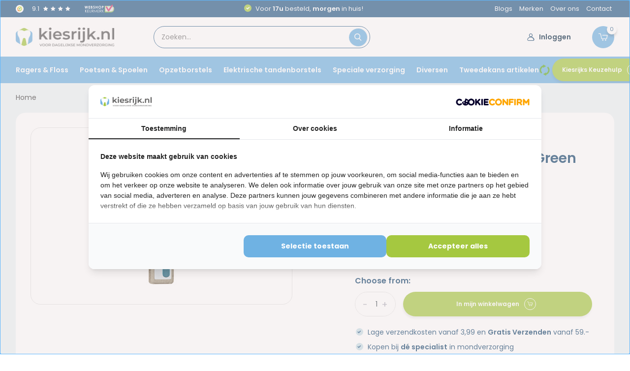

--- FILE ---
content_type: text/html;charset=utf-8
request_url: https://www.kiesrijk.nl/jordan-green-clean-tandenborstel-medium-copy.html
body_size: 38016
content:
<!doctype html>
<html lang="nl" class="product-page enable-overflow">
	<head>
    <link rel="icon" href="https://cdn.webshopapp.com/shops/266705/files/453082328/logo-kiesrijknl-48x48-wit-bg.png" sizes="any"/>
    <link rel="icon" href="https://cdn.webshopapp.com/shops/266705/files/453082330/logo-kiesrijknl-16x16-wit-bg.png" sizes="16x16"/>
    <link rel="icon" href="https://cdn.webshopapp.com/shops/266705/files/453082333/logo-kiesrijknl-32x32-wit-bg.png" sizes="32x32"/>
    <link rel="icon" href="https://cdn.webshopapp.com/shops/266705/files/453082327/logo-kiesrijknl-192x192-wit-bg.png" sizes="192x192"/>
    <link rel="icon" href="https://cdn.webshopapp.com/shops/266705/files/453082336/logo-kiesrijknl-384x384-wit-bg.png" sizes="384x384"/>
    <link rel="icon" href="https://cdn.webshopapp.com/shops/266705/files/453082340/logo-kiesrijknl-400x400-wit-bg.png" sizes="400x400"/>
    <link rel="icon" href="https://cdn.webshopapp.com/shops/266705/files/453082339/logo-kiesrijknl-480x480-wit-bg.png" sizes="480x480"/>
    
       <link rel="icon" type="image/x-icon" href="https://cdn.webshopapp.com/shops/266705/files/452593808/faviconkr.ico">
		<link rel="apple-touch-icon" href="https://cdn.webshopapp.com/shops/266705/themes/183830/v/2364360/assets/favicon.ico?20240703085419">
    <script data-cookieconsent="ignore">
    window.dataLayer = window.dataLayer || [];
    function gtag() {
        dataLayer.push(arguments);
    }
    gtag("consent", "default", {
        ad_personalization: "denied",
        ad_storage: "denied",
        ad_user_data: "denied",
        analytics_storage: "denied",
        functionality_storage: "denied",
        personalization_storage: "denied",
        security_storage: "granted",
        wait_for_update: 500,
    });
    gtag("set", "ads_data_redaction", true);
    gtag("set", "url_passthrough", true);
</script>


<script type="text/javascript">
   window.dataLayer = window.dataLayer || [];
   dataLayer.push({
                                    ecomm_prodid: "129563797",
                  ecomm_prodid_adwords: "257058677",
                  ecomm_pname: "3x Jordan Tandenborstel Green Clean Medium - Voordeelverpakking ",
                  ecomm_category: "",
                  ecomm_pagetype: "product",
                  ecomm_totalvalue: 2.55
                                                                                               
                         
                  });
      
</script>

<script>
// <!-- Google Tag Manager -->
(function(w,d,s,l,i){w[l]=w[l]||[];w[l].push({'gtm.start':
new Date().getTime(),event:'gtm.js'});var f=d.getElementsByTagName(s)[0],
j=d.createElement(s),dl=l!='dataLayer'?'&l='+l:'';j.async=true;j.src=
'https://www.googletagmanager.com/gtm.js?id='+i+dl;f.parentNode.insertBefore(j,f);
})(window,document,'script','dataLayer','GTM-5L3VTNH');
// <!-- End Google Tag Manager -->
</script>
        <meta charset="utf-8"/>
<!-- [START] 'blocks/head.rain' -->
<!--

  (c) 2008-2026 Lightspeed Netherlands B.V.
  http://www.lightspeedhq.com
  Generated: 25-01-2026 @ 17:39:42

-->
<link rel="canonical" href="https://www.kiesrijk.nl/jordan-green-clean-tandenborstel-medium-copy.html"/>
<link rel="alternate" href="https://www.kiesrijk.nl/index.rss" type="application/rss+xml" title="Nieuwe producten"/>
<meta name="robots" content="noindex"/>
<meta name="google-site-verification" content="TMdL57B3L7RU-2n4U-E9kvyHqLkm8JvG6rXsDiJzolo"/>
<meta property="og:url" content="https://www.kiesrijk.nl/jordan-green-clean-tandenborstel-medium-copy.html?source=facebook"/>
<meta property="og:site_name" content="Kiesrijk.nl"/>
<meta property="og:title" content="Jordan Green Clean Tandenborstel - Medium "/>
<meta property="og:description" content="Jordan Tandenborstel ✰ Jordan Green Clean Medium ✰ Hardheid; Medium borstelharen ✰ Duurzame tandenborstel ✰ Duurzaamheid ✰ Specialist in mondverzorging"/>
<meta property="og:image" content="https://cdn.webshopapp.com/shops/266705/files/390254091/jordan-3x-jordan-tandenborstel-green-clean-medium.jpg"/>
<script src="https://app.dmws.plus/shop-assets/266705/dmws-plus-loader.js?id=98a2965b556cdd091272b7b729abe352"></script>
<!--[if lt IE 9]>
<script src="https://cdn.webshopapp.com/assets/html5shiv.js?2025-02-20"></script>
<![endif]-->
<!-- [END] 'blocks/head.rain' -->
		<meta http-equiv="x-ua-compatible" content="ie=edge">
    <title>Jordan Green Clean Tandenborstel - Medium </title>
 
        <meta name="description" content="Jordan Tandenborstel ✰ Jordan Green Clean Medium ✰ Hardheid; Medium borstelharen ✰ Duurzame tandenborstel ✰ Duurzaamheid ✰ Specialist in mondverzorging">
    				<meta name="theme-color" content="#ffffff">
		<meta name="MobileOptimized" content="320">
		<meta name="HandheldFriendly" content="true">
		<meta name="viewport" content="width=device-width, initial-scale=1, initial-scale=1, minimum-scale=1, maximum-scale=1, user-scalable=no">
		<meta name="author" content="https://www.dmws.nl/">
		
		<link rel="preconnect" href="https://fonts.googleapis.com">
		<link rel="dns-prefetch" href="https://fonts.googleapis.com">
				<link rel="preconnect" href="//cdn.webshopapp.com/">
		<link rel="dns-prefetch" href="//cdn.webshopapp.com/">
   
    
    
    		<link rel="preload" href="https://fonts.googleapis.com/css?family=Poppins:300,400,500,600,700,800,900%7CPoppins:300,400,500,600,700,800,900&display=swap" as="style">
    <link rel="preload" href="https://cdn.webshopapp.com/shops/266705/themes/183830/assets/owl-carousel-min.css?20260102110615" as="style">
    <link rel="preload" href="https://cdn.webshopapp.com/shops/266705/themes/183830/assets/fancybox.css?20260102110615" as="style">
    <link rel="preload" href="https://cdn.webshopapp.com/shops/266705/themes/183830/assets/icomoon.css?20260102110615" as="style">
    <link rel="preload" href="https://cdn.webshopapp.com/shops/266705/themes/183830/assets/compete.css?20260102110615" as="style">
    <link rel="preload" href="https://cdn.webshopapp.com/shops/266705/themes/183830/assets/custom.css?20260102110615" as="style">
    
    <link rel="preload" href="https://cdn.webshopapp.com/shops/266705/themes/183830/assets/jquery-3-4-1-min.js?20260102110615" as="script">
    <link rel="preload" href="https://cdn.webshopapp.com/shops/266705/themes/183830/assets/jquery-ui.js?20260102110615" as="script">
    <link rel="preload" href="https://cdn.webshopapp.com/shops/266705/themes/183830/assets/js-cookie-min.js?20260102110615" as="script">
    <link rel="preload" href="https://cdn.webshopapp.com/shops/266705/themes/183830/assets/owl-carousel-min.js?20260102110615" as="script">
    <link rel="preload" href="https://cdn.webshopapp.com/shops/266705/themes/183830/assets/fancybox.js?20260102110615" as="script">
    <link rel="preload" href="https://cdn.webshopapp.com/shops/266705/themes/183830/assets/lazyload.js?20260102110615" as="script">
    <link rel="preload" href="https://cdn.webshopapp.com/assets/gui.js?2025-02-20" as="script">
    <link rel="preload" href="https://cdn.webshopapp.com/shops/266705/themes/183830/assets/script.js?20260102110615" as="script">
    <link rel="preload" href="https://cdn.webshopapp.com/shops/266705/themes/183830/assets/custom.js?20260102110615" as="script">
    
        
    <link href="https://fonts.googleapis.com/css?family=Poppins:300,400,500,600,700,800,900%7CPoppins:300,400,500,600,700,800,900&display=swap" rel="stylesheet" type="text/css">
    <link rel="stylesheet" href="https://cdn.webshopapp.com/shops/266705/themes/183830/assets/owl-carousel-min.css?20260102110615" type="text/css">
    <link rel="stylesheet" href="https://cdn.webshopapp.com/shops/266705/themes/183830/assets/fancybox.css?20260102110615" type="text/css">
    <link rel="stylesheet" href="https://cdn.webshopapp.com/shops/266705/themes/183830/assets/icomoon.css?20260102110615" type="text/css">
    <link rel="stylesheet" href="https://cdn.webshopapp.com/shops/266705/themes/183830/assets/compete.css?20260102110615" type="text/css">
    <link rel="stylesheet" href="https://cdn.webshopapp.com/shops/266705/themes/183830/assets/new-theme.css?20260102110615" type="text/css">
    <link rel="stylesheet" href="https://cdn.webshopapp.com/shops/266705/themes/183830/assets/custom.css?20260102110615" type="text/css">
    
    <script src="https://cdn.webshopapp.com/shops/266705/themes/183830/assets/jquery-3-4-1-min.js?20260102110615"></script>

        <link rel="preload" href="https://cdn.webshopapp.com/shops/266705/themes/183830/assets/growww-home.css?20260102110615" as="style">
    <link rel="stylesheet" href="https://cdn.webshopapp.com/shops/266705/themes/183830/assets/growww-home.css?20260102110615" />
  	<link rel="preload" href="https://cdn.webshopapp.com/shops/266705/themes/183830/assets/growww-blocks.css?20260102110615" as="style">
    <link rel="stylesheet" href="https://cdn.webshopapp.com/shops/266705/themes/183830/assets/growww-blocks.css?20260102110615" />
    <link rel="preload" href="https://cdn.webshopapp.com/shops/266705/themes/183830/assets/growww-header.css?20260102110615" as="style">
    <link rel="stylesheet" href="https://cdn.webshopapp.com/shops/266705/themes/183830/assets/growww-header.css?20260102110615" />
    <link rel="preload" href="https://cdn.webshopapp.com/shops/266705/themes/183830/assets/growww-footer.css?20260102110615" as="style">
    <link rel="stylesheet" href="https://cdn.webshopapp.com/shops/266705/themes/183830/assets/growww-footer.css?20260102110615" />
    <link rel="preload" href="https://cdn.webshopapp.com/shops/266705/themes/183830/assets/growww-collection.css?20260102110615" as="style">
    <link rel="stylesheet" href="https://cdn.webshopapp.com/shops/266705/themes/183830/assets/growww-collection.css?20260102110615" />
    <link rel="preload" href="https://cdn.webshopapp.com/shops/266705/themes/183830/assets/growww-single-product.css?20260102110615" as="style">
    <link rel="stylesheet" href="https://cdn.webshopapp.com/shops/266705/themes/183830/assets/growww-single-product.css?20260102110615" />
    <link rel="preload" href="https://cdn.webshopapp.com/shops/266705/themes/183830/assets/growww-variables.css?20260102110615" as="style">
    <link rel="stylesheet" href="https://cdn.webshopapp.com/shops/266705/themes/183830/assets/growww-variables.css?20260102110615" />
    <link rel="preload" href="https://cdn.webshopapp.com/shops/266705/themes/183830/assets/growww-contentbuilder.css?20260102110615" as="style">
    <link rel="stylesheet" href="https://cdn.webshopapp.com/shops/266705/themes/183830/assets/growww-contentbuilder.css?20260102110615" />
    <link rel="preload" href="https://cdn.webshopapp.com/shops/266705/themes/183830/assets/growww-qonfi.css?20260102110615" as="style">
    <link rel="stylesheet" href="https://cdn.webshopapp.com/shops/266705/themes/183830/assets/growww-qonfi.css?20260102110615" />
    <link rel="stylesheet" href="https://cdn.jsdelivr.net/npm/@fancyapps/ui@5.0/dist/fancybox/fancybox.css"/>
    <link rel="stylesheet" href="https://cdn.jsdelivr.net/npm/swiper@11/swiper-bundle.min.css" />

        
        <script src="https://cdn.jsdelivr.net/npm/@fancyapps/ui@5.0/dist/fancybox/fancybox.umd.js" defer></script>
    <script type="text/javascript" src="https://cdn.webshopapp.com/shops/266705/themes/183830/assets/growww-javascript.js?20260102110615" defer></script>
    
    		<script src="https://cdn.jsdelivr.net/npm/swiper@11/swiper-bundle.min.js"></script>
    
    <meta name="msapplication-config" content="https://cdn.webshopapp.com/shops/266705/themes/183830/assets/browserconfig.xml?20260102110615">
<meta property="og:title" content="Jordan Green Clean Tandenborstel - Medium ">
<meta property="og:type" content="website"> 
<meta property="og:site_name" content="Kiesrijk.nl">
<meta property="og:url" content="https://www.kiesrijk.nl/">
<meta property="og:image" content="https://cdn.webshopapp.com/shops/266705/files/390254091/1000x1000x2/jordan-3x-jordan-tandenborstel-green-clean-medium.jpg">
<meta name="twitter:title" content="Jordan Green Clean Tandenborstel - Medium ">
<meta name="twitter:description" content="Jordan Tandenborstel ✰ Jordan Green Clean Medium ✰ Hardheid; Medium borstelharen ✰ Duurzame tandenborstel ✰ Duurzaamheid ✰ Specialist in mondverzorging">
<meta name="twitter:site" content="Kiesrijk.nl">
<meta name="twitter:card" content="https://cdn.webshopapp.com/shops/266705/themes/183830/v/2787596/assets/logo.png?20251231150442">
<meta name="twitter:image" content="https://cdn.webshopapp.com/shops/266705/themes/183830/v/2365984/assets/big-block-bg.jpg?20240704123228">
<script type="application/ld+json">
  [
      {
      "@context": "http://schema.org",
      "@type": "Product", 
      "name": "Jordan 3x Jordan Tandenborstel Green Clean Medium - Voordeelverpakking",
      "url": "https://www.kiesrijk.nl/jordan-green-clean-tandenborstel-medium-copy.html",
      "shippingDetails": {
            "@type": "OfferShippingDetails",
            "shippingRate": {
              "@type": "MonetaryAmount",
              "value": "3.85",
              "currency": "EUR"
            },
            "shippingDestination": {
              "@type": "DefinedRegion",
              "addressCountry": "NL"
            }
    			},
      "brand": {
        "@type": "Brand",
        "name": "Jordan"
      },      "description": "Jordan Tandenborstel ✰ Jordan Green Clean Medium ✰ Hardheid; Medium borstelharen ✰ Duurzame tandenborstel ✰ Duurzaamheid ✰ Specialist in mondverzorging",      "image": "https://cdn.webshopapp.com/shops/266705/files/390254091/300x250x2/jordan-3x-jordan-tandenborstel-green-clean-medium.jpg",      "gtin13": "7435832471422",            "sku": "8032-3",      "offers": {
        "@type": "Offer",
        "price": "2.55",        "url": "https://www.kiesrijk.nl/jordan-green-clean-tandenborstel-medium-copy.html",
        "priceValidUntil": "2027-01-25",
        "priceCurrency": "EUR",
          "availability": "https://schema.org/InStock",
          "inventoryLevel": "20"
              }
            
      
      
      
      
    },
        {
      "@context": "http://schema.org/",
      "@type": "Organization",
      "url": "https://www.kiesrijk.nl/",
      "name": "Kiesrijk.nl",
      "legalName": "Kiesrijk.nl",
      "description": "Jordan Tandenborstel ✰ Jordan Green Clean Medium ✰ Hardheid; Medium borstelharen ✰ Duurzame tandenborstel ✰ Duurzaamheid ✰ Specialist in mondverzorging",
      "logo": "https://cdn.webshopapp.com/shops/266705/themes/183830/v/2787596/assets/logo.png?20251231150442",
      "image": "https://cdn.webshopapp.com/shops/266705/themes/183830/v/2365984/assets/big-block-bg.jpg?20240704123228",
      "contactPoint": {
        "@type": "ContactPoint",
        "contactType": "Customer service",
        "telephone": ""
      },
      "address": {
        "@type": "PostalAddress",
        "streetAddress": "Eindsestraat 4b",
        "addressLocality": "(Let op! Alleen een online winkel)",
        "postalCode": "5105 AC Dongen",
        "addressCountry": "NL"
      }
      ,
      "aggregateRating": {
          "@type": "AggregateRating",
          "bestRating": "10",          "worstRating": "1",
          "ratingValue": "9,2",          "reviewCount": "5787",          "url":"https://www.kiyoh.com/reviews/1047424/kiesrijk"
      }
         
    },
    { 
      "@context": "http://schema.org", 
      "@type": "WebSite", 
      "url": "https://www.kiesrijk.nl/", 
      "name": "Kiesrijk.nl",
      "description": "Jordan Tandenborstel ✰ Jordan Green Clean Medium ✰ Hardheid; Medium borstelharen ✰ Duurzame tandenborstel ✰ Duurzaamheid ✰ Specialist in mondverzorging",
      "author": [
        {
          "@type": "Organization",
          "url": "https://www.dmws.nl/",
          "name": "DMWS B.V.",
          "address": {
            "@type": "PostalAddress",
            "streetAddress": "Klokgebouw 195 (Strijp-S)",
            "addressLocality": "Eindhoven",
            "addressRegion": "NB",
            "postalCode": "5617 AB",
            "addressCountry": "NL"
          }
        }
      ]
    }
  ]
</script>
	</head>
	<body>
    <!-- Google Tag Manager (noscript) --><noscript><iframe src="https://www.googletagmanager.com/ns.html?id=GTM-5L3VTNH"
      height="0" width="0" style="display:none;visibility:hidden"></iframe></noscript><!-- End Google Tag Manager (noscript) --><ul class="hidden-data hidden"><li>266705</li><li>183830</li><li>ja</li><li>nl</li><li>live</li><li>klantenservice//kiesrijk/nl</li><li>https://www.kiesrijk.nl/</li></ul><header id="top" class="hide-on-scroll"><div class="top-wrap fixed default"><section class="top-bar"><div class="usps"><div class="container"><div class="d-flex align-center"><div class="top-bar__review d-flex align-center"><div class="top-bar__reviewlogo"><svg version="1.1" id="svg2" xmlns="http://www.w3.org/2000/svg" xmlns:xlink="http://www.w3.org/1999/xlink" x="0" y="0" viewBox="0 0 527.4 530.6" style="enable-background:new 0 0 527.4 530.6" xml:space="preserve"><style>
                      .st3{fill:#faa61b}
                  </style><g id="g10" transform="matrix(1.33333 0 0 -1.33333 0 803.95)"><g id="g12"><defs><path id="SVGID_1_" d="M-998.3-86.8H626.4v804H-998.3z"/></defs><clipPath id="SVGID_2_"><use xlink:href="#SVGID_1_" style="overflow:visible"/></clipPath><g id="g14" style="clip-path:url(#SVGID_2_)"><g id="g24" transform="translate(900.915 567.663)"><path id="path26" d="m-795.2 13.7 32.2-60.1c-32.5-17.4-56.1-49.1-62.6-86.7l-71.7 12.4C-885.8-62-847.7-12.9-795.2 13.7" style="fill:#fecb04"/></g><g id="g28" transform="translate(795.215 395.862)"><path id="path30" d="M-795.2 13.7c0 12.8 1.2 25.3 3.6 37.4l71.7-12.5c-1.2-6.8-1.8-13.8-1.8-20.9 0-9.6 1.1-19 3.2-28l-72.3-17c-2.9 13.3-4.4 27-4.4 41" style="fill:#f7901f"/></g><g id="g32" transform="translate(888.015 334.143)"><path id="path34" class="st3" d="m-795.2 13.7-63.1-40.4c-11.8 18.6-20.4 39.2-25.3 61.3l72.3 17c3.2-13.7 8.7-26.4 16.1-37.9"/></g><g id="g36" transform="translate(935.365 291.231)"><path id="path38" d="m-795.2 13.7-46.4-91c-32.6 8.2-64.5 22.1-93.8 41.2 0 0 29.3 6.1 61.1 14.3-12 11.3-22.6 24-31.5 37.9l63.1 40.4c11.8-18 28.2-32.9 47.5-42.8" style="fill:#f26623"/></g><g id="g40" transform="translate(990.755 277.962)"><path id="path42" class="st3" d="M-795.2 13.7v-84.9C-828.5-75-863.1-72.6-897-64l46.4 91c16.6-8.5 35.4-13.3 55.4-13.3"/></g><g id="g44" transform="translate(1054.015 295.622)"><path id="path46" d="m-795.2 13.7 39.5-65.2c-30.6-20.7-65.9-32.9-102.8-37.3v84.9c23.2 0 44.8 6.4 63.3 17.6" style="fill:#8cc63e"/></g><g id="g48" transform="translate(1112.755 399.962)"><path id="path50" d="M-795.2 13.7c0 7.8-.7 15.4-2.1 22.8l70.9 13.5c10.1-50 .6-103.8-31-149.4-16-23.2-35.3-41.9-57-56.5L-854-90.6c35.3 21.4 58.8 60.1 58.8 104.3" style="fill:#bfd730"/></g><g id="g52" transform="translate(889.755 461.962)"><path id="path54" d="m-795.2 13.7 84-128.5h50.5s6.5 39.5 22.5 85.8c18.3 52.8 51.5 115.3 144 153.7 0 0-138 12.5-204-163l-32.5 52h-64.5z" style="fill:#61bb45"/></g><g id="g56" transform="translate(990.755 521.962)"><path id="path58" d="M-795.2 13.7c19.8 0 38.6-4.7 55.1-13.1 20.2 21.6 41.5 36 61.4 45.5-3.9 3-7.9 5.8-12.1 8.6C-722.4 75.4-767.4 81-794 81c-33.1 0-64-7.8-91.1-21.6l32.2-60.1c17.2 9.2 36.8 14.4 57.7 14.4m136.6 14.9C-630.4.4-612-34.7-604.5-71.9l-70.9-13.5c-4.5 23.8-15.9 45.2-32.1 61.9 12.3 18.2 28 35.9 48.9 52.1" style="fill:#e2e419"/></g></g></g></g></svg></div><ul class="d-flex align-center"><li class="custom-review-widget-usp"><a href="https://www.kiyoh.com/reviews/1047424/kiesrijk"><div class="stars"><div class="d-flex mr-1" style="margin-right: 5px; line-height: 0;"> 9.1   </div><i class="icon-star-yellow"></i><i class="icon-star-yellow"></i><i class="icon-star-yellow"></i><i class="icon-star-yellow"></i><i class="icon-star-half"><span class="path1"></span><span class="path2"></span></i></div><span class="ism-rating-stars"><span data-ism-rating="rating"></span>/10</span><span data-ism-rating="ratingcount"></span><span> beoordelingen</span></a></li><li class="feedback-company hide-575"><a href="https://www.keurmerk.info/webwinkel/?key=8811" target="_blank"><img class="lazy" src="https://cdn.webshopapp.com/shops/266705/themes/183830/assets/webshopkeurmerk.svg?20260102110615" data-src="https://cdn.webshopapp.com/shops/266705/themes/183830/assets/webshopkeurmerk.svg?20260102110615" alt="Feedback widget" height="23" width="23" /></a></ul></div><ul class="top-bar__usps d-flex align-center usps-slider owl-carousel"><li class="announcement"><a href="https://www.kiyoh.com/reviews/1047424/kiesrijk">Klanten geven ons een <b>9,1!</b></a></li><li><i class="icon-check-white"></i><a href="https://www.kiesrijk.nl/service/shipping-returns/">                                              Voor <b>17u</b> besteld, <b>morgen</b> in huis!
                                            </a></li><li><i class="icon-check-white"></i><a href="https://www.kiesrijk.nl/service/">                                              Vaste <b>lage</b> prijzen!
                                            </a></li><li><i class="icon-check-white"></i><a href="https://www.kiesrijk.nl/service/shipping-returns/">                                              Gratis verzenden vanaf <b>59,-</b></a></li></ul><ul class="top-bar__menu d-flex align-items-center"><li><a href="https://www.kiesrijk.nl/blogs/blog/" title="Blogs">
                      Blogs
                    </a></li><li><a href="https://www.kiesrijk.nl/brands/" title="Merken">
                      Merken
                    </a></li><li><a href="https://www.kiesrijk.nl/service/about/" title="Over ons">
                      Over ons
                    </a></li><li><a href="https://www.kiesrijk.nl/service/" title="Contact">
                      Contact
                    </a></li></ul><div class="feedback-company feedback-company--mobile"><a href="https://www.kiyoh.com/reviews/1047424/kiesrijk" target="_blank"><img class="lazy" src="https://cdn.webshopapp.com/shops/266705/themes/183830/assets/webshopkeurmerk.svg?20260102110615" data-src="https://cdn.webshopapp.com/shops/266705/themes/183830/assets/webshopkeurmerk.svg?20260102110615" alt="Feedback widget" height="23" width="23" /></a></div></div></div></div></section><section class="main pos-r"><div class="container pos-r"><div class="main-top d-flex align-center justify-between"><div class="d-flex align-center w-100"><div id="mobile-menu-btn"><div class="hamburger"><span></span><span></span><span></span><span></span></div></div><a href="https://www.kiesrijk.nl/account/login/" class="hidden show-575-flex"><i class="icon-login"></i></a><div id="logo" class="d-flex align-center"><a href="https://www.kiesrijk.nl/" accesskey="h"><img class="hide-1000 desktop-logo" src="https://cdn.webshopapp.com/shops/266705/themes/183830/v/2787596/assets/logo.png?20251231150442" alt="Kiesrijk.nl" height="50" width="250" /><img class="d-none show-1000 mobile-logo" src="https://cdn.webshopapp.com/shops/266705/themes/183830/v/2787596/assets/logo-mobile.png?20251231150442" alt="Kiesrijk.nl" height="50" width="250" /></a></div><div id="showSearch" class="hide-575"><input type="search" value="" placeholder="Zoeken..."><button type="submit" title="Zoeken" disabled="disabled"><i class="icon-search"></i></button></div></div><div class="d-flex align-center justify-end top-nav"><div class="login with-drop hide-575"><a href="https://www.kiesrijk.nl/account/login/"><span><i class="icon-login"></i>Inloggen</span></a><div class="dropdown"><form method="post" id="formLogin" action="https://www.kiesrijk.nl/account/loginPost/?return=https://www.kiesrijk.nl/jordan-green-clean-tandenborstel-medium-copy.html"><span class="loginspan">Inloggen</span><p>Maak bestellen nóg makkelijker!</p><div><label for="formLoginEmail">E-mailadres<span class="c-negatives">*</span></label><input type="email" id="formLoginEmail" name="email" placeholder="E-mailadres" autocomplete='email' tabindex=1 required></div><div><label for="formLoginPassword">Wachtwoord</label><a href="https://www.kiesrijk.nl/account/password/" class="forgot" tabindex=6>Wachtwoord vergeten?</a><input type="password" id="formLoginPassword" name="password" placeholder="Wachtwoord" autocomplete="current-password" tabindex=2 required></div><div><input type="hidden" name="key" value="0a98757c0027a94617b7da30d2742c9d" /><input type="hidden" name="type" value="login" /><button type="submit" onclick="$('#formLogin').submit(); return false;" class="btn" tabindex=3>Inloggen</button></div></form><div><p class="register">Nog geen account? <a href="https://www.kiesrijk.nl/account/register/" tabindex=5>Account aanmaken</a></p></div></div></div><div class="cart with-drop"><a href="https://www.kiesrijk.nl/cart/" class="count"><i class="icon-cart2"></i><span class="cart__qty">0</span></a><div class="dropdown"><span class="winkelwaggiespan">Winkelwagen</span><i class="icon-close hidden show-575"></i><p>Uw winkelwagen is leeg</p></div></div></div></div></div><div class="search-autocomplete"><div id="searchExpanded"><div class="container pos-r d-flex align-center"><form action="https://www.kiesrijk.nl/search/" method="get" id="formSearch"  class="search-form d-flex align-center"  data-search-type="desktop"><span onclick="$(this).closest('form').submit();" title="Zoeken" class="search-icon"><i class="icon-search"></i></span><input type="text" name="q" autocomplete="off"  value="" placeholder="Zoeken" class="standard-input" data-input="desktop"/></form><div class="close hide-575">Sluiten</div></div><div class="overlay hide-575"></div></div><div class="container pos-r"><div id="searchResults" class="results-wrap with-filter with-cats" data-search-type="desktop"><div class="close"><i class="icon-close"></i></div><span>Categorieën</span><div class="categories hidden"><ul class="d-flex"></ul></div><div class="d-flex justify-between"><div class="filter-scroll-wrap"><div class="filter-scroll"><div class="subtitle title-font">Filters</div><form data-search-type="desktop"><div class="filter-boxes"><div class="filter-wrap sort"><select name="sort" class="custom-select"></select></div></div><div class="filter-boxes custom-filters"></div></form></div></div><ul class="search-products products-livesearch"></ul></div><div class="more"><a href="#" class="btn accent">Bekijk alle resultaten <span>(0)</span></a></div></div></div></div></section><section id="menu" class="hide-1000 megamenu"><div class="container"><nav class="menu d-flex align-center justify-between"><ul class="d-flex align-center"><li class="item has-children"><a class="itemLink" href="https://www.kiesrijk.nl/ragers-floss/" title="Ragers &amp; Floss">Ragers &amp; Floss</a><ul class="subnav"><li class="subitem has-children"><a class="subitemLink " href="https://www.kiesrijk.nl/ragers-floss/ragers/" title="Ragers">Ragers</a><ul class="subsubnav"><li class="subitem"><a class="subitemLink" href="https://www.kiesrijk.nl/ragers-floss/ragers/interprox-ragers/" title="Interprox ragers">Interprox ragers</a></li><li class="subitem"><a class="subitemLink" href="https://www.kiesrijk.nl/ragers-floss/ragers/tepe-ragers/" title="TePe ragers">TePe ragers</a></li><li class="subitem"><a class="subitemLink" href="https://www.kiesrijk.nl/ragers-floss/ragers/lactona-ragers/" title="Lactona ragers">Lactona ragers</a></li><li class="subitem"><a class="subitemLink" href="https://www.kiesrijk.nl/ragers-floss/ragers/curaprox-ragers/" title="Curaprox ragers">Curaprox ragers</a></li><li class="subitem"><a class="subitemLink" href="https://www.kiesrijk.nl/ragers-floss/ragers/jordan-ragers/" title="Jordan ragers">Jordan ragers</a></li><li class="subitem"><a class="subitemLink" href="https://www.kiesrijk.nl/ragers-floss/ragers/piksters-ragers/" title="Piksters ragers">Piksters ragers</a></li><li class="subitem"><a class="subitemLink" href="https://www.kiesrijk.nl/ragers-floss/ragers/gum-ragers/" title="GUM ragers">GUM ragers</a></li></ul></li><li class="subitem has-children"><a class="subitemLink " href="https://www.kiesrijk.nl/ragers-floss/tandenstokers/" title="Tandenstokers">Tandenstokers</a><ul class="subsubnav"><li class="subitem"><a class="subitemLink" href="https://www.kiesrijk.nl/ragers-floss/tandenstokers/tepe-easypick/" title="TePe EasyPick">TePe EasyPick</a></li><li class="subitem"><a class="subitemLink" href="https://www.kiesrijk.nl/ragers-floss/tandenstokers/gum-soft-picks/" title="GUM Soft Picks">GUM Soft Picks</a></li><li class="subitem"><a class="subitemLink" href="https://www.kiesrijk.nl/ragers-floss/tandenstokers/lactona-tandenstokers/" title="Lactona tandenstokers">Lactona tandenstokers</a></li><li class="subitem"><a class="subitemLink" href="https://www.kiesrijk.nl/ragers-floss/tandenstokers/jordan-tandenstokers/" title="Jordan tandenstokers">Jordan tandenstokers</a></li><li class="subitem"><a class="subitemLink" href="https://www.kiesrijk.nl/ragers-floss/tandenstokers/stimudent-tandenstokers/" title="Stimudent tandenstokers">Stimudent tandenstokers</a></li><li class="subitem"><a class="subitemLink" href="https://www.kiesrijk.nl/ragers-floss/tandenstokers/blue-m-tandenstokers/" title="Blue M tandenstokers">Blue M tandenstokers</a></li><li class="subitem"><a class="subitemLink" href="https://www.kiesrijk.nl/ragers-floss/tandenstokers/houten-tandenstokers/" title="Houten tandenstokers">Houten tandenstokers</a></li><li class="subitem"><a class="subitemLink" href="https://www.kiesrijk.nl/ragers-floss/tandenstokers/rubberen-tandenstokers/" title="Rubberen tandenstokers">Rubberen tandenstokers</a></li><li class="subitem"><a class="subitemLink" href="https://www.kiesrijk.nl/ragers-floss/tandenstokers/kiesrijks-keuzehulp-voor-tandenstokers/" title="Kiesrijks Keuzehulp voor tandenstokers">Kiesrijks Keuzehulp voor tandenstokers</a></li></ul></li><li class="subitem has-children"><a class="subitemLink " href="https://www.kiesrijk.nl/ragers-floss/floss/" title="Floss">Floss</a><ul class="subsubnav"><li class="subitem"><a class="subitemLink" href="https://www.kiesrijk.nl/ragers-floss/floss/oral-b-super-floss/" title="Oral B Super floss">Oral B Super floss</a></li><li class="subitem"><a class="subitemLink" href="https://www.kiesrijk.nl/ragers-floss/floss/flosdraad-voor-bruggen/" title="Flosdraad voor bruggen">Flosdraad voor bruggen</a></li><li class="subitem"><a class="subitemLink" href="https://www.kiesrijk.nl/ragers-floss/floss/gum-flosdraad/" title="GUM flosdraad">GUM flosdraad</a></li></ul></li><li class="subitem"><a class="subitemLink " href="https://www.kiesrijk.nl/ragers-floss/kiesrijks-keuzehulp-voor-tandenragers/" title="Kiesrijks Keuzehulp voor tandenragers">Kiesrijks Keuzehulp voor tandenragers</a></li><li class="subitem"><a class="subitemLink " href="https://www.kiesrijk.nl/ragers-floss/voordeelverpakkingen/" title="Voordeelverpakkingen">Voordeelverpakkingen</a></li></ul></li><li class="item has-children"><a class="itemLink" href="https://www.kiesrijk.nl/poetsen-spoelen/" title="Poetsen &amp; Spoelen">Poetsen &amp; Spoelen</a><ul class="subnav"><li class="subitem has-children"><a class="subitemLink " href="https://www.kiesrijk.nl/poetsen-spoelen/alle-handtandenborstels/" title="Alle handtandenborstels">Alle handtandenborstels</a><ul class="subsubnav"><li class="subitem"><a class="subitemLink" href="https://www.kiesrijk.nl/poetsen-spoelen/alle-handtandenborstels/tandenborstels-zacht/" title="Tandenborstels - Zacht ">Tandenborstels - Zacht </a></li><li class="subitem"><a class="subitemLink" href="https://www.kiesrijk.nl/poetsen-spoelen/alle-handtandenborstels/tandenborstels-extra-zacht/" title="Tandenborstels - Extra Zacht">Tandenborstels - Extra Zacht</a></li><li class="subitem"><a class="subitemLink" href="https://www.kiesrijk.nl/poetsen-spoelen/alle-handtandenborstels/tandenborstels-medium/" title="Tandenborstels - Medium">Tandenborstels - Medium</a></li><li class="subitem"><a class="subitemLink" href="https://www.kiesrijk.nl/poetsen-spoelen/alle-handtandenborstels/kiesrijks-keuzehulp-voor-tandenborstels/" title="Kiesrijks Keuzehulp voor tandenborstels">Kiesrijks Keuzehulp voor tandenborstels</a></li></ul></li><li class="subitem has-children"><a class="subitemLink " href="https://www.kiesrijk.nl/poetsen-spoelen/tandpastas/" title="Tandpasta&#039;s">Tandpasta&#039;s</a><ul class="subsubnav"><li class="subitem"><a class="subitemLink" href="https://www.kiesrijk.nl/poetsen-spoelen/tandpastas/parodontax-tandpasta/" title="Parodontax tandpasta">Parodontax tandpasta</a></li><li class="subitem"><a class="subitemLink" href="https://www.kiesrijk.nl/poetsen-spoelen/tandpastas/vitis-tandpasta/" title="Vitis tandpasta">Vitis tandpasta</a></li><li class="subitem"><a class="subitemLink" href="https://www.kiesrijk.nl/poetsen-spoelen/tandpastas/bluem-tandpasta/" title="BlueM tandpasta">BlueM tandpasta</a></li><li class="subitem"><a class="subitemLink" href="https://www.kiesrijk.nl/poetsen-spoelen/tandpastas/gum-tandpasta/" title="GUM tandpasta">GUM tandpasta</a></li><li class="subitem"><a class="subitemLink" href="https://www.kiesrijk.nl/poetsen-spoelen/tandpastas/splat-tandpasta/" title="Splat tandpasta">Splat tandpasta</a></li><li class="subitem"><a class="subitemLink" href="https://www.kiesrijk.nl/poetsen-spoelen/tandpastas/elmex-tandpasta/" title="Elmex tandpasta">Elmex tandpasta</a></li><li class="subitem"><a class="subitemLink" href="https://www.kiesrijk.nl/poetsen-spoelen/tandpastas/curaprox-tandpasta/" title="Curaprox tandpasta">Curaprox tandpasta</a></li><li class="subitem"><a class="subitemLink" href="https://www.kiesrijk.nl/poetsen-spoelen/tandpastas/tepe-tandpasta/" title="TePe  tandpasta">TePe  tandpasta</a></li><li class="subitem"><a class="subitemLink" href="https://www.kiesrijk.nl/poetsen-spoelen/tandpastas/opalescence-tandpasta/" title="Opalescence tandpasta">Opalescence tandpasta</a></li><li class="subitem"><a class="subitemLink" href="https://www.kiesrijk.nl/poetsen-spoelen/tandpastas/oral-b-tandpasta/" title="Oral B tandpasta">Oral B tandpasta</a></li><li class="subitem"><a class="subitemLink" href="https://www.kiesrijk.nl/poetsen-spoelen/tandpastas/curasept-gel-tandpasta/" title="Curasept Gel-Tandpasta">Curasept Gel-Tandpasta</a></li><li class="subitem"><a class="subitemLink" href="https://www.kiesrijk.nl/poetsen-spoelen/tandpastas/tandpasta-zonder-fluoride/" title="Tandpasta zonder fluoride">Tandpasta zonder fluoride</a></li><li class="subitem"><a class="subitemLink" href="https://www.kiesrijk.nl/poetsen-spoelen/tandpastas/fluoride-tandpasta/" title="Fluoride tandpasta">Fluoride tandpasta</a></li><li class="subitem"><a class="subitemLink" href="https://www.kiesrijk.nl/poetsen-spoelen/tandpastas/chloorhexidine-tandpasta/" title="Chloorhexidine tandpasta">Chloorhexidine tandpasta</a></li><li class="subitem"><a class="subitemLink" href="https://www.kiesrijk.nl/poetsen-spoelen/tandpastas/kiesrijks-keuzehulp-voor-tandpastas/" title="Kiesrijks Keuzehulp voor tandpasta&#039;s">Kiesrijks Keuzehulp voor tandpasta&#039;s</a></li></ul></li><li class="subitem has-children"><a class="subitemLink " href="https://www.kiesrijk.nl/poetsen-spoelen/mondwater/" title="Mondwater">Mondwater</a><ul class="subsubnav"><li class="subitem"><a class="subitemLink" href="https://www.kiesrijk.nl/poetsen-spoelen/mondwater/bluem-mondwater/" title="Bluem mondwater">Bluem mondwater</a></li><li class="subitem"><a class="subitemLink" href="https://www.kiesrijk.nl/poetsen-spoelen/mondwater/perio-aid-mondspoeling/" title="Perio Aid mondspoeling">Perio Aid mondspoeling</a></li><li class="subitem"><a class="subitemLink" href="https://www.kiesrijk.nl/poetsen-spoelen/mondwater/vitis-mondspoeling/" title="Vitis mondspoeling ">Vitis mondspoeling </a></li><li class="subitem"><a class="subitemLink" href="https://www.kiesrijk.nl/poetsen-spoelen/mondwater/halita-mondwater/" title="Halita mondwater">Halita mondwater</a></li><li class="subitem"><a class="subitemLink" href="https://www.kiesrijk.nl/poetsen-spoelen/mondwater/curaprox-mondspoeling/" title="Curaprox mondspoeling">Curaprox mondspoeling</a></li><li class="subitem"><a class="subitemLink" href="https://www.kiesrijk.nl/poetsen-spoelen/mondwater/elmex-mondwater/" title="Elmex mondwater">Elmex mondwater</a></li><li class="subitem"><a class="subitemLink" href="https://www.kiesrijk.nl/poetsen-spoelen/mondwater/o7-mondwater/" title="O7 mondwater">O7 mondwater</a></li><li class="subitem"><a class="subitemLink" href="https://www.kiesrijk.nl/poetsen-spoelen/mondwater/gum-mondspoeling/" title="GUM mondspoeling">GUM mondspoeling</a></li><li class="subitem"><a class="subitemLink" href="https://www.kiesrijk.nl/poetsen-spoelen/mondwater/oral-b-mondwater/" title="Oral B mondwater">Oral B mondwater</a></li><li class="subitem"><a class="subitemLink" href="https://www.kiesrijk.nl/poetsen-spoelen/mondwater/dentaid-xeros-mondspoelmiddel/" title="Dentaid Xeros mondspoelmiddel">Dentaid Xeros mondspoelmiddel</a></li><li class="subitem"><a class="subitemLink" href="https://www.kiesrijk.nl/poetsen-spoelen/mondwater/curasept-mondwater/" title="Curasept mondwater">Curasept mondwater</a></li><li class="subitem"><a class="subitemLink" href="https://www.kiesrijk.nl/poetsen-spoelen/mondwater/chloorhexidine-mondspoeling/" title="Chloorhexidine mondspoeling">Chloorhexidine mondspoeling</a></li><li class="subitem"><a class="subitemLink" href="https://www.kiesrijk.nl/poetsen-spoelen/mondwater/mondwater-zonder-alcohol/" title="Mondwater zonder alcohol">Mondwater zonder alcohol</a></li><li class="subitem"><a class="subitemLink" href="https://www.kiesrijk.nl/poetsen-spoelen/mondwater/kiesrijks-keuzehulp-voor-mondwater/" title="Kiesrijks Keuzehulp voor mondwater">Kiesrijks Keuzehulp voor mondwater</a></li></ul></li><li class="subitem has-children"><a class="subitemLink " href="https://www.kiesrijk.nl/poetsen-spoelen/kinderen/" title="Kinderen">Kinderen</a><ul class="subsubnav"><li class="subitem"><a class="subitemLink" href="https://www.kiesrijk.nl/poetsen-spoelen/kinderen/babys/" title="Baby’s">Baby’s</a></li><li class="subitem"><a class="subitemLink" href="https://www.kiesrijk.nl/poetsen-spoelen/kinderen/kindertandenborstels/" title="Kindertandenborstels">Kindertandenborstels</a></li><li class="subitem"><a class="subitemLink" href="https://www.kiesrijk.nl/poetsen-spoelen/kinderen/baby-tandenborstels/" title="Baby tandenborstels">Baby tandenborstels</a></li><li class="subitem"><a class="subitemLink" href="https://www.kiesrijk.nl/poetsen-spoelen/kinderen/dreumes-tandenborstels/" title="Dreumes tandenborstels">Dreumes tandenborstels</a></li><li class="subitem"><a class="subitemLink" href="https://www.kiesrijk.nl/poetsen-spoelen/kinderen/peuter-tandenborstels/" title="Peuter tandenborstels">Peuter tandenborstels</a></li><li class="subitem"><a class="subitemLink" href="https://www.kiesrijk.nl/poetsen-spoelen/kinderen/tandenborstels-6/" title="Tandenborstels 6+">Tandenborstels 6+</a></li><li class="subitem"><a class="subitemLink" href="https://www.kiesrijk.nl/poetsen-spoelen/kinderen/tandenborstels-9/" title="Tandenborstels 9+">Tandenborstels 9+</a></li><li class="subitem"><a class="subitemLink" href="https://www.kiesrijk.nl/poetsen-spoelen/kinderen/kindertandpasta/" title="Kindertandpasta">Kindertandpasta</a></li><li class="subitem"><a class="subitemLink" href="https://www.kiesrijk.nl/poetsen-spoelen/kinderen/mondspoeling-voor-kinderen/" title="Mondspoeling voor kinderen">Mondspoeling voor kinderen</a></li><li class="subitem"><a class="subitemLink" href="https://www.kiesrijk.nl/poetsen-spoelen/kinderen/kiesrijks-keuzehulp-voor-kinderen/" title="Kiesrijks Keuzehulp voor kinderen">Kiesrijks Keuzehulp voor kinderen</a></li></ul></li><li class="subitem has-children"><a class="subitemLink " href="https://www.kiesrijk.nl/poetsen-spoelen/mondgel-mondspray/" title="Mondgel &amp; Mondspray">Mondgel &amp; Mondspray</a><ul class="subsubnav"><li class="subitem"><a class="subitemLink" href="https://www.kiesrijk.nl/poetsen-spoelen/mondgel-mondspray/mondgel/" title="Mondgel">Mondgel</a></li><li class="subitem"><a class="subitemLink" href="https://www.kiesrijk.nl/poetsen-spoelen/mondgel-mondspray/mondspray/" title="Mondspray">Mondspray</a></li></ul></li><li class="subitem"><a class="subitemLink " href="https://www.kiesrijk.nl/poetsen-spoelen/tongschrapers/" title="Tongschrapers">Tongschrapers</a></li><li class="subitem"><a class="subitemLink " href="https://www.kiesrijk.nl/poetsen-spoelen/witte-tanden/" title="Witte tanden">Witte tanden</a></li><li class="subitem"><a class="subitemLink " href="https://www.kiesrijk.nl/poetsen-spoelen/voordeelverpakkingen/" title="Voordeelverpakkingen">Voordeelverpakkingen</a></li></ul></li><li class="item has-children"><a class="itemLink" href="https://www.kiesrijk.nl/opzetborstels/" title="Opzetborstels">Opzetborstels</a><ul class="subnav"><li class="subitem has-children"><a class="subitemLink " href="https://www.kiesrijk.nl/opzetborstels/oral-b-opzetborstels/" title="Oral-B opzetborstels">Oral-B opzetborstels</a><ul class="subsubnav"><li class="subitem"><a class="subitemLink" href="https://www.kiesrijk.nl/opzetborstels/oral-b-opzetborstels/oral-b-io-opzetstukjes/" title="Oral-B iO opzetstukjes">Oral-B iO opzetstukjes</a></li><li class="subitem"><a class="subitemLink" href="https://www.kiesrijk.nl/opzetborstels/oral-b-opzetborstels/oral-b-io-ultimate-clean-opzetborstels/" title="Oral-B iO Ultimate Clean opzetborstels">Oral-B iO Ultimate Clean opzetborstels</a></li><li class="subitem"><a class="subitemLink" href="https://www.kiesrijk.nl/opzetborstels/oral-b-opzetborstels/oral-b-cross-action-opzetborstels/" title="Oral-B Cross Action opzetborstels">Oral-B Cross Action opzetborstels</a></li><li class="subitem"><a class="subitemLink" href="https://www.kiesrijk.nl/opzetborstels/oral-b-opzetborstels/oral-b-precision-clean-opzetborstels/" title="Oral-B Precision Clean opzetborstels">Oral-B Precision Clean opzetborstels</a></li><li class="subitem"><a class="subitemLink" href="https://www.kiesrijk.nl/opzetborstels/oral-b-opzetborstels/oral-b-sensitive-opzetborstels/" title="Oral-B Sensitive opzetborstels">Oral-B Sensitive opzetborstels</a></li><li class="subitem"><a class="subitemLink" href="https://www.kiesrijk.nl/opzetborstels/oral-b-opzetborstels/oral-b-kids-opzetborstels/" title="Oral-B Kids opzetborstels">Oral-B Kids opzetborstels</a></li><li class="subitem"><a class="subitemLink" href="https://www.kiesrijk.nl/opzetborstels/oral-b-opzetborstels/pulsonic/" title="Pulsonic">Pulsonic</a></li><li class="subitem"><a class="subitemLink" href="https://www.kiesrijk.nl/opzetborstels/oral-b-opzetborstels/3d-white/" title="3D White">3D White</a></li><li class="subitem"><a class="subitemLink" href="https://www.kiesrijk.nl/opzetborstels/oral-b-opzetborstels/pure-clean-charcoal/" title="Pure Clean Charcoal">Pure Clean Charcoal</a></li><li class="subitem"><a class="subitemLink" href="https://www.kiesrijk.nl/opzetborstels/oral-b-opzetborstels/interspace/" title="Interspace">Interspace</a></li><li class="subitem"><a class="subitemLink" href="https://www.kiesrijk.nl/opzetborstels/oral-b-opzetborstels/kiesrijks-keuzehulp-voor-oral-b-opzetborstels/" title="Kiesrijks Keuzehulp voor Oral-B opzetborstels">Kiesrijks Keuzehulp voor Oral-B opzetborstels</a></li><li class="subitem"><a class="subitemLink" href="https://www.kiesrijk.nl/opzetborstels/oral-b-opzetborstels/ortho/" title="Ortho">Ortho</a></li><li class="subitem"><a class="subitemLink" href="https://www.kiesrijk.nl/opzetborstels/oral-b-opzetborstels/oxyjet/" title="Oxyjet">Oxyjet</a></li></ul></li><li class="subitem has-children"><a class="subitemLink " href="https://www.kiesrijk.nl/opzetborstels/philips-sonicare-opzetborstels/" title="Philips Sonicare opzetborstels">Philips Sonicare opzetborstels</a><ul class="subsubnav"><li class="subitem"><a class="subitemLink" href="https://www.kiesrijk.nl/opzetborstels/philips-sonicare-opzetborstels/optimal-white/" title="Optimal White">Optimal White</a></li><li class="subitem"><a class="subitemLink" href="https://www.kiesrijk.nl/opzetborstels/philips-sonicare-opzetborstels/plaque-defence/" title="Plaque Defence">Plaque Defence</a></li><li class="subitem"><a class="subitemLink" href="https://www.kiesrijk.nl/opzetborstels/philips-sonicare-opzetborstels/pro-results/" title="Pro Results">Pro Results</a></li><li class="subitem"><a class="subitemLink" href="https://www.kiesrijk.nl/opzetborstels/philips-sonicare-opzetborstels/kids/" title="Kids">Kids</a></li></ul></li><li class="subitem has-children"><a class="subitemLink " href="https://www.kiesrijk.nl/opzetborstels/alle-opzetborstels/" title="Alle opzetborstels">Alle opzetborstels</a><ul class="subsubnav"><li class="subitem"><a class="subitemLink" href="https://www.kiesrijk.nl/opzetborstels/alle-opzetborstels/opzetborstels-voor-wittere-tanden/" title="Opzetborstels voor wittere tanden">Opzetborstels voor wittere tanden</a></li><li class="subitem"><a class="subitemLink" href="https://www.kiesrijk.nl/opzetborstels/alle-opzetborstels/opzetborstels-voor-gevoelige-tanden/" title="Opzetborstels voor gevoelige tanden">Opzetborstels voor gevoelige tanden</a></li><li class="subitem"><a class="subitemLink" href="https://www.kiesrijk.nl/opzetborstels/alle-opzetborstels/opzetborstels-voor-ontstoken-tandvlees/" title="Opzetborstels voor ontstoken tandvlees">Opzetborstels voor ontstoken tandvlees</a></li><li class="subitem"><a class="subitemLink" href="https://www.kiesrijk.nl/opzetborstels/alle-opzetborstels/opzetborstels-voor-beugel-reiniging/" title="Opzetborstels voor beugel reiniging">Opzetborstels voor beugel reiniging</a></li></ul></li><li class="subitem has-children"><a class="subitemLink " href="https://www.kiesrijk.nl/opzetborstels/opzetborstels-voor-kinderen/" title="Opzetborstels voor kinderen">Opzetborstels voor kinderen</a><ul class="subsubnav"><li class="subitem"><a class="subitemLink" href="https://www.kiesrijk.nl/opzetborstels/opzetborstels-voor-kinderen/oral-b/" title="Oral B">Oral B</a></li><li class="subitem"><a class="subitemLink" href="https://www.kiesrijk.nl/opzetborstels/opzetborstels-voor-kinderen/philips-sonicare-opzetstukjes/" title="Philips sonicare opzetstukjes">Philips sonicare opzetstukjes</a></li></ul></li><li class="subitem"><a class="subitemLink " href="https://www.kiesrijk.nl/opzetborstels/waterpik-opzetstukjes/" title="Waterpik opzetstukjes">Waterpik opzetstukjes</a></li><li class="subitem"><a class="subitemLink " href="https://www.kiesrijk.nl/opzetborstels/voordeelverpakkingen/" title="Voordeelverpakkingen ">Voordeelverpakkingen </a></li></ul></li><li class="item has-children"><a class="itemLink" href="https://www.kiesrijk.nl/elektrische-tandenborstels/" title="Elektrische tandenborstels">Elektrische tandenborstels</a><ul class="subnav"><li class="subitem has-children"><a class="subitemLink " href="https://www.kiesrijk.nl/elektrische-tandenborstels/kindertandenborstels/" title="Kindertandenborstels">Kindertandenborstels</a><ul class="subsubnav"><li class="subitem"><a class="subitemLink" href="https://www.kiesrijk.nl/elektrische-tandenborstels/kindertandenborstels/elektrische-tandenborstels-voor-peuters/" title="Elektrische tandenborstels voor peuters">Elektrische tandenborstels voor peuters</a></li><li class="subitem"><a class="subitemLink" href="https://www.kiesrijk.nl/elektrische-tandenborstels/kindertandenborstels/elektrische-tandenborstel-voor-kleuters/" title="Elektrische tandenborstel voor kleuters">Elektrische tandenborstel voor kleuters</a></li><li class="subitem"><a class="subitemLink" href="https://www.kiesrijk.nl/elektrische-tandenborstels/kindertandenborstels/oral-b-kindertandenborstels/" title="Oral-B kindertandenborstels">Oral-B kindertandenborstels</a></li></ul></li><li class="subitem"><a class="subitemLink " href="https://www.kiesrijk.nl/elektrische-tandenborstels/alle-tandenborstels/" title="Alle tandenborstels">Alle tandenborstels</a></li><li class="subitem"><a class="subitemLink " href="https://www.kiesrijk.nl/elektrische-tandenborstels/monddouches/" title="Monddouches ">Monddouches </a></li><li class="subitem"><a class="subitemLink " href="https://www.kiesrijk.nl/elektrische-tandenborstels/oral-b-tandenborstels/" title="Oral-B tandenborstels">Oral-B tandenborstels</a></li><li class="subitem"><a class="subitemLink " href="https://www.kiesrijk.nl/elektrische-tandenborstels/gum-tandenborstels/" title="GUM tandenborstels">GUM tandenborstels</a></li></ul></li><li class="item has-children"><a class="itemLink" href="https://www.kiesrijk.nl/speciale-verzorging/" title="Speciale verzorging">Speciale verzorging</a><ul class="subnav"><li class="subitem has-children"><a class="subitemLink " href="https://www.kiesrijk.nl/speciale-verzorging/beugel/" title="Beugel">Beugel</a><ul class="subsubnav"><li class="subitem"><a class="subitemLink" href="https://www.kiesrijk.nl/speciale-verzorging/beugel/beugel-tandenborstels/" title="Beugel tandenborstels">Beugel tandenborstels</a></li><li class="subitem"><a class="subitemLink" href="https://www.kiesrijk.nl/speciale-verzorging/beugel/orthodontische-tandpasta/" title="Orthodontische Tandpasta">Orthodontische Tandpasta</a></li><li class="subitem"><a class="subitemLink" href="https://www.kiesrijk.nl/speciale-verzorging/beugel/wax/" title="Wax">Wax</a></li><li class="subitem"><a class="subitemLink" href="https://www.kiesrijk.nl/speciale-verzorging/beugel/flosdraad/" title="Flosdraad">Flosdraad</a></li><li class="subitem"><a class="subitemLink" href="https://www.kiesrijk.nl/speciale-verzorging/beugel/tandenragers/" title="Tandenragers">Tandenragers</a></li><li class="subitem"><a class="subitemLink" href="https://www.kiesrijk.nl/speciale-verzorging/beugel/mondspoeling/" title="Mondspoeling">Mondspoeling</a></li><li class="subitem"><a class="subitemLink" href="https://www.kiesrijk.nl/speciale-verzorging/beugel/reinigingsbakjes/" title="Reinigingsbakjes">Reinigingsbakjes</a></li></ul></li><li class="subitem has-children"><a class="subitemLink " href="https://www.kiesrijk.nl/speciale-verzorging/slechte-adem/" title="Slechte adem">Slechte adem</a><ul class="subsubnav"><li class="subitem"><a class="subitemLink" href="https://www.kiesrijk.nl/speciale-verzorging/slechte-adem/gum-halicontrol/" title="GUM HaliControl">GUM HaliControl</a></li><li class="subitem"><a class="subitemLink" href="https://www.kiesrijk.nl/speciale-verzorging/slechte-adem/halita/" title="Halita">Halita</a></li><li class="subitem"><a class="subitemLink" href="https://www.kiesrijk.nl/speciale-verzorging/slechte-adem/tongschrapers/" title="Tongschrapers">Tongschrapers</a></li><li class="subitem"><a class="subitemLink" href="https://www.kiesrijk.nl/speciale-verzorging/slechte-adem/cb12/" title="CB12">CB12</a></li></ul></li><li class="subitem has-children"><a class="subitemLink " href="https://www.kiesrijk.nl/speciale-verzorging/droge-mond/" title="Droge mond">Droge mond</a><ul class="subsubnav"><li class="subitem"><a class="subitemLink" href="https://www.kiesrijk.nl/speciale-verzorging/droge-mond/droge-mond-tandpasta/" title="Droge mond tandpasta">Droge mond tandpasta</a></li><li class="subitem"><a class="subitemLink" href="https://www.kiesrijk.nl/speciale-verzorging/droge-mond/droge-mond-spray/" title="Droge mond spray">Droge mond spray</a></li><li class="subitem"><a class="subitemLink" href="https://www.kiesrijk.nl/speciale-verzorging/droge-mond/droge-mond-gel/" title="Droge mond gel">Droge mond gel</a></li><li class="subitem"><a class="subitemLink" href="https://www.kiesrijk.nl/speciale-verzorging/droge-mond/droge-mond-tabletten/" title="Droge mond tabletten">Droge mond tabletten</a></li><li class="subitem"><a class="subitemLink" href="https://www.kiesrijk.nl/speciale-verzorging/droge-mond/droge-mond-mondwater/" title="Droge mond mondwater">Droge mond mondwater</a></li></ul></li><li class="subitem has-children"><a class="subitemLink " href="https://www.kiesrijk.nl/speciale-verzorging/gevoelige-tanden/" title="Gevoelige tanden">Gevoelige tanden</a><ul class="subsubnav"><li class="subitem"><a class="subitemLink" href="https://www.kiesrijk.nl/speciale-verzorging/gevoelige-tanden/tandpasta-gevoelige-tanden/" title="Tandpasta gevoelige tanden">Tandpasta gevoelige tanden</a></li><li class="subitem"><a class="subitemLink" href="https://www.kiesrijk.nl/speciale-verzorging/gevoelige-tanden/opzetborstels-gevoelige-tanden/" title="Opzetborstels gevoelige tanden">Opzetborstels gevoelige tanden</a></li></ul></li><li class="subitem has-children"><a class="subitemLink " href="https://www.kiesrijk.nl/speciale-verzorging/kronen-implantaten/" title="Kronen/implantaten">Kronen/implantaten</a><ul class="subsubnav"><li class="subitem"><a class="subitemLink" href="https://www.kiesrijk.nl/speciale-verzorging/kronen-implantaten/mondverzorging-na-operatie/" title="Mondverzorging na operatie">Mondverzorging na operatie</a></li></ul></li><li class="subitem has-children"><a class="subitemLink " href="https://www.kiesrijk.nl/speciale-verzorging/kunstgebit/" title="Kunstgebit">Kunstgebit</a><ul class="subsubnav"><li class="subitem"><a class="subitemLink" href="https://www.kiesrijk.nl/speciale-verzorging/kunstgebit/protheseborstels/" title="Protheseborstels">Protheseborstels</a></li><li class="subitem"><a class="subitemLink" href="https://www.kiesrijk.nl/speciale-verzorging/kunstgebit/kunstgebit-reiniger/" title="Kunstgebit reiniger">Kunstgebit reiniger</a></li><li class="subitem"><a class="subitemLink" href="https://www.kiesrijk.nl/speciale-verzorging/kunstgebit/kleefpastas/" title="Kleefpasta&#039;s">Kleefpasta&#039;s</a></li><li class="subitem"><a class="subitemLink" href="https://www.kiesrijk.nl/speciale-verzorging/kunstgebit/fixodent/" title="Fixodent">Fixodent</a></li><li class="subitem"><a class="subitemLink" href="https://www.kiesrijk.nl/speciale-verzorging/kunstgebit/ecosym/" title="Ecosym">Ecosym</a></li></ul></li><li class="subitem has-children"><a class="subitemLink " href="https://www.kiesrijk.nl/speciale-verzorging/tandvleesontsteking/" title="Tandvleesontsteking">Tandvleesontsteking</a><ul class="subsubnav"><li class="subitem"><a class="subitemLink" href="https://www.kiesrijk.nl/speciale-verzorging/tandvleesontsteking/beste-middelen-tegen-ontstoken-tandvlees/" title="Beste middelen tegen ontstoken tandvlees">Beste middelen tegen ontstoken tandvlees</a></li><li class="subitem"><a class="subitemLink" href="https://www.kiesrijk.nl/speciale-verzorging/tandvleesontsteking/mondwater-tegen-ontstoken-tandvlees/" title="Mondwater tegen ontstoken tandvlees">Mondwater tegen ontstoken tandvlees</a></li><li class="subitem"><a class="subitemLink" href="https://www.kiesrijk.nl/speciale-verzorging/tandvleesontsteking/ontstoken-tandvlees-tandpasta/" title="Ontstoken tandvlees tandpasta">Ontstoken tandvlees tandpasta</a></li></ul></li><li class="subitem has-children"><a class="subitemLink " href="https://www.kiesrijk.nl/speciale-verzorging/whitening-tandpasta/" title="Whitening tandpasta">Whitening tandpasta</a><ul class="subsubnav"><li class="subitem"><a class="subitemLink" href="https://www.kiesrijk.nl/speciale-verzorging/whitening-tandpasta/beste-tandpasta-voor-witte-tanden/" title="Beste tandpasta voor witte tanden">Beste tandpasta voor witte tanden</a></li></ul></li><li class="subitem has-children"><a class="subitemLink " href="https://www.kiesrijk.nl/speciale-verzorging/aften-blaasjes/" title="Aften/blaasjes">Aften/blaasjes</a><ul class="subsubnav"><li class="subitem"><a class="subitemLink" href="https://www.kiesrijk.nl/speciale-verzorging/aften-blaasjes/aften-gel/" title="Aften gel">Aften gel</a></li></ul></li></ul></li><li class="item has-children"><a class="itemLink" href="https://www.kiesrijk.nl/diversen/" title="Diversen">Diversen</a><ul class="subnav"><li class="subitem"><a class="subitemLink " href="https://www.kiesrijk.nl/diversen/orthodontische-wax/" title="Orthodontische Wax">Orthodontische Wax</a></li><li class="subitem"><a class="subitemLink " href="https://www.kiesrijk.nl/diversen/plakverklikkers/" title="Plakverklikkers">Plakverklikkers</a></li><li class="subitem has-children"><a class="subitemLink " href="https://www.kiesrijk.nl/diversen/kauwgom/" title="Kauwgom">Kauwgom</a><ul class="subsubnav"><li class="subitem"><a class="subitemLink" href="https://www.kiesrijk.nl/diversen/kauwgom/xylitol-kauwgom/" title="Xylitol kauwgom">Xylitol kauwgom</a></li></ul></li><li class="subitem"><a class="subitemLink " href="https://www.kiesrijk.nl/diversen/mondspiegels/" title="Mondspiegels">Mondspiegels</a></li><li class="subitem"><a class="subitemLink " href="https://www.kiesrijk.nl/diversen/probiotica/" title="Probiotica">Probiotica</a></li></ul></li><li class="item"><a class="itemLink" href="https://www.kiesrijk.nl/tweedekans-artikelen/" title="Tweedekans artikelen">Tweedekans artikelen</a></li></ul><ul class="d-flex align-center"><li class="item"><a href="#" class="btn-qonfi btn btn-success" data-qonfi-uuid="65a2c3ae-0e69-40f7-994e-f9ac6816542d" data-qonfi-stylesheet="https://cdn.webshopapp.com/shops/266705/themes/183830/assets/growww-qonfi.css.rain" data-qonfi-view-type="popup" title="Kiesrijks Keuzehulp" class="itemLink" >
                  Kiesrijks Keuzehulp
                   <i class="icon-nav-right"></i></a></li></ul></nav></div></section><div id="mobileMenu" class="hide"><div class="wrap"><ul><li class="item"><a href="#" class="btn-qonfi btn btn-success" data-qonfi-uuid="65a2c3ae-0e69-40f7-994e-f9ac6816542d" data-qonfi-stylesheet="https://cdn.webshopapp.com/shops/266705/themes/183830/assets/growww-qonfi.css.rain" data-qonfi-view-type="popup" title="Kiesrijks Keuzehulp" class="itemLink" >
              Kiesrijks Keuzehulp
               <i class="icon-nav-right"></i></a></li><li class="all hidden"><a href="#"><i class="icon-nav-left"></i>Alle categorieën</a></li><li class="cat has-children"><a class="itemLink" href="https://www.kiesrijk.nl/ragers-floss/" title="Ragers &amp; Floss">Ragers &amp; Floss<i class="icon-arrow-right"></i></a><ul class="subnav hidden"><li class="subitem has-children"><a class="subitemLink" href="https://www.kiesrijk.nl/ragers-floss/ragers/" title="Ragers">Ragers<i class="icon-arrow-right"></i></a><ul class="subsubnav hidden"><li class="subitem"><a class="subitemLink" href="https://www.kiesrijk.nl/ragers-floss/ragers/interprox-ragers/" title="Interprox ragers">Interprox ragers</a></li><li class="subitem"><a class="subitemLink" href="https://www.kiesrijk.nl/ragers-floss/ragers/tepe-ragers/" title="TePe ragers">TePe ragers</a></li><li class="subitem"><a class="subitemLink" href="https://www.kiesrijk.nl/ragers-floss/ragers/lactona-ragers/" title="Lactona ragers">Lactona ragers</a></li><li class="subitem"><a class="subitemLink" href="https://www.kiesrijk.nl/ragers-floss/ragers/curaprox-ragers/" title="Curaprox ragers">Curaprox ragers</a></li><li class="subitem"><a class="subitemLink" href="https://www.kiesrijk.nl/ragers-floss/ragers/jordan-ragers/" title="Jordan ragers">Jordan ragers</a></li><li class="subitem"><a class="subitemLink" href="https://www.kiesrijk.nl/ragers-floss/ragers/piksters-ragers/" title="Piksters ragers">Piksters ragers</a></li><li class="subitem"><a class="subitemLink" href="https://www.kiesrijk.nl/ragers-floss/ragers/gum-ragers/" title="GUM ragers">GUM ragers</a></li></ul></li><li class="subitem has-children"><a class="subitemLink" href="https://www.kiesrijk.nl/ragers-floss/tandenstokers/" title="Tandenstokers">Tandenstokers<i class="icon-arrow-right"></i></a><ul class="subsubnav hidden"><li class="subitem"><a class="subitemLink" href="https://www.kiesrijk.nl/ragers-floss/tandenstokers/tepe-easypick/" title="TePe EasyPick">TePe EasyPick</a></li><li class="subitem"><a class="subitemLink" href="https://www.kiesrijk.nl/ragers-floss/tandenstokers/gum-soft-picks/" title="GUM Soft Picks">GUM Soft Picks</a></li><li class="subitem"><a class="subitemLink" href="https://www.kiesrijk.nl/ragers-floss/tandenstokers/lactona-tandenstokers/" title="Lactona tandenstokers">Lactona tandenstokers</a></li><li class="subitem"><a class="subitemLink" href="https://www.kiesrijk.nl/ragers-floss/tandenstokers/jordan-tandenstokers/" title="Jordan tandenstokers">Jordan tandenstokers</a></li><li class="subitem"><a class="subitemLink" href="https://www.kiesrijk.nl/ragers-floss/tandenstokers/stimudent-tandenstokers/" title="Stimudent tandenstokers">Stimudent tandenstokers</a></li><li class="subitem"><a class="subitemLink" href="https://www.kiesrijk.nl/ragers-floss/tandenstokers/blue-m-tandenstokers/" title="Blue M tandenstokers">Blue M tandenstokers</a></li><li class="subitem"><a class="subitemLink" href="https://www.kiesrijk.nl/ragers-floss/tandenstokers/houten-tandenstokers/" title="Houten tandenstokers">Houten tandenstokers</a></li><li class="subitem"><a class="subitemLink" href="https://www.kiesrijk.nl/ragers-floss/tandenstokers/rubberen-tandenstokers/" title="Rubberen tandenstokers">Rubberen tandenstokers</a></li><li class="subitem"><a class="subitemLink" href="https://www.kiesrijk.nl/ragers-floss/tandenstokers/kiesrijks-keuzehulp-voor-tandenstokers/" title="Kiesrijks Keuzehulp voor tandenstokers">Kiesrijks Keuzehulp voor tandenstokers</a></li></ul></li><li class="subitem has-children"><a class="subitemLink" href="https://www.kiesrijk.nl/ragers-floss/floss/" title="Floss">Floss<i class="icon-arrow-right"></i></a><ul class="subsubnav hidden"><li class="subitem"><a class="subitemLink" href="https://www.kiesrijk.nl/ragers-floss/floss/oral-b-super-floss/" title="Oral B Super floss">Oral B Super floss</a></li><li class="subitem"><a class="subitemLink" href="https://www.kiesrijk.nl/ragers-floss/floss/flosdraad-voor-bruggen/" title="Flosdraad voor bruggen">Flosdraad voor bruggen</a></li><li class="subitem"><a class="subitemLink" href="https://www.kiesrijk.nl/ragers-floss/floss/gum-flosdraad/" title="GUM flosdraad">GUM flosdraad</a></li></ul></li><li class="subitem"><a class="subitemLink" href="https://www.kiesrijk.nl/ragers-floss/kiesrijks-keuzehulp-voor-tandenragers/" title="Kiesrijks Keuzehulp voor tandenragers">Kiesrijks Keuzehulp voor tandenragers</a></li><li class="subitem"><a class="subitemLink" href="https://www.kiesrijk.nl/ragers-floss/voordeelverpakkingen/" title="Voordeelverpakkingen">Voordeelverpakkingen</a></li></ul></li><li class="cat has-children"><a class="itemLink" href="https://www.kiesrijk.nl/poetsen-spoelen/" title="Poetsen &amp; Spoelen">Poetsen &amp; Spoelen<i class="icon-arrow-right"></i></a><ul class="subnav hidden"><li class="subitem has-children"><a class="subitemLink" href="https://www.kiesrijk.nl/poetsen-spoelen/alle-handtandenborstels/" title="Alle handtandenborstels">Alle handtandenborstels<i class="icon-arrow-right"></i></a><ul class="subsubnav hidden"><li class="subitem"><a class="subitemLink" href="https://www.kiesrijk.nl/poetsen-spoelen/alle-handtandenborstels/tandenborstels-zacht/" title="Tandenborstels - Zacht ">Tandenborstels - Zacht </a></li><li class="subitem"><a class="subitemLink" href="https://www.kiesrijk.nl/poetsen-spoelen/alle-handtandenborstels/tandenborstels-extra-zacht/" title="Tandenborstels - Extra Zacht">Tandenborstels - Extra Zacht</a></li><li class="subitem"><a class="subitemLink" href="https://www.kiesrijk.nl/poetsen-spoelen/alle-handtandenborstels/tandenborstels-medium/" title="Tandenborstels - Medium">Tandenborstels - Medium</a></li><li class="subitem"><a class="subitemLink" href="https://www.kiesrijk.nl/poetsen-spoelen/alle-handtandenborstels/kiesrijks-keuzehulp-voor-tandenborstels/" title="Kiesrijks Keuzehulp voor tandenborstels">Kiesrijks Keuzehulp voor tandenborstels</a></li></ul></li><li class="subitem has-children"><a class="subitemLink" href="https://www.kiesrijk.nl/poetsen-spoelen/tandpastas/" title="Tandpasta&#039;s">Tandpasta&#039;s<i class="icon-arrow-right"></i></a><ul class="subsubnav hidden"><li class="subitem"><a class="subitemLink" href="https://www.kiesrijk.nl/poetsen-spoelen/tandpastas/parodontax-tandpasta/" title="Parodontax tandpasta">Parodontax tandpasta</a></li><li class="subitem"><a class="subitemLink" href="https://www.kiesrijk.nl/poetsen-spoelen/tandpastas/vitis-tandpasta/" title="Vitis tandpasta">Vitis tandpasta</a></li><li class="subitem"><a class="subitemLink" href="https://www.kiesrijk.nl/poetsen-spoelen/tandpastas/bluem-tandpasta/" title="BlueM tandpasta">BlueM tandpasta</a></li><li class="subitem"><a class="subitemLink" href="https://www.kiesrijk.nl/poetsen-spoelen/tandpastas/gum-tandpasta/" title="GUM tandpasta">GUM tandpasta</a></li><li class="subitem"><a class="subitemLink" href="https://www.kiesrijk.nl/poetsen-spoelen/tandpastas/splat-tandpasta/" title="Splat tandpasta">Splat tandpasta</a></li><li class="subitem"><a class="subitemLink" href="https://www.kiesrijk.nl/poetsen-spoelen/tandpastas/elmex-tandpasta/" title="Elmex tandpasta">Elmex tandpasta</a></li><li class="subitem"><a class="subitemLink" href="https://www.kiesrijk.nl/poetsen-spoelen/tandpastas/curaprox-tandpasta/" title="Curaprox tandpasta">Curaprox tandpasta</a></li><li class="subitem"><a class="subitemLink" href="https://www.kiesrijk.nl/poetsen-spoelen/tandpastas/tepe-tandpasta/" title="TePe  tandpasta">TePe  tandpasta</a></li><li class="subitem"><a class="subitemLink" href="https://www.kiesrijk.nl/poetsen-spoelen/tandpastas/opalescence-tandpasta/" title="Opalescence tandpasta">Opalescence tandpasta</a></li><li class="subitem"><a class="subitemLink" href="https://www.kiesrijk.nl/poetsen-spoelen/tandpastas/oral-b-tandpasta/" title="Oral B tandpasta">Oral B tandpasta</a></li><li class="subitem"><a class="subitemLink" href="https://www.kiesrijk.nl/poetsen-spoelen/tandpastas/curasept-gel-tandpasta/" title="Curasept Gel-Tandpasta">Curasept Gel-Tandpasta</a></li><li class="subitem"><a class="subitemLink" href="https://www.kiesrijk.nl/poetsen-spoelen/tandpastas/tandpasta-zonder-fluoride/" title="Tandpasta zonder fluoride">Tandpasta zonder fluoride</a></li><li class="subitem"><a class="subitemLink" href="https://www.kiesrijk.nl/poetsen-spoelen/tandpastas/fluoride-tandpasta/" title="Fluoride tandpasta">Fluoride tandpasta</a></li><li class="subitem"><a class="subitemLink" href="https://www.kiesrijk.nl/poetsen-spoelen/tandpastas/chloorhexidine-tandpasta/" title="Chloorhexidine tandpasta">Chloorhexidine tandpasta</a></li><li class="subitem"><a class="subitemLink" href="https://www.kiesrijk.nl/poetsen-spoelen/tandpastas/kiesrijks-keuzehulp-voor-tandpastas/" title="Kiesrijks Keuzehulp voor tandpasta&#039;s">Kiesrijks Keuzehulp voor tandpasta&#039;s</a></li></ul></li><li class="subitem has-children"><a class="subitemLink" href="https://www.kiesrijk.nl/poetsen-spoelen/mondwater/" title="Mondwater">Mondwater<i class="icon-arrow-right"></i></a><ul class="subsubnav hidden"><li class="subitem"><a class="subitemLink" href="https://www.kiesrijk.nl/poetsen-spoelen/mondwater/bluem-mondwater/" title="Bluem mondwater">Bluem mondwater</a></li><li class="subitem"><a class="subitemLink" href="https://www.kiesrijk.nl/poetsen-spoelen/mondwater/perio-aid-mondspoeling/" title="Perio Aid mondspoeling">Perio Aid mondspoeling</a></li><li class="subitem"><a class="subitemLink" href="https://www.kiesrijk.nl/poetsen-spoelen/mondwater/vitis-mondspoeling/" title="Vitis mondspoeling ">Vitis mondspoeling </a></li><li class="subitem"><a class="subitemLink" href="https://www.kiesrijk.nl/poetsen-spoelen/mondwater/halita-mondwater/" title="Halita mondwater">Halita mondwater</a></li><li class="subitem"><a class="subitemLink" href="https://www.kiesrijk.nl/poetsen-spoelen/mondwater/curaprox-mondspoeling/" title="Curaprox mondspoeling">Curaprox mondspoeling</a></li><li class="subitem"><a class="subitemLink" href="https://www.kiesrijk.nl/poetsen-spoelen/mondwater/elmex-mondwater/" title="Elmex mondwater">Elmex mondwater</a></li><li class="subitem"><a class="subitemLink" href="https://www.kiesrijk.nl/poetsen-spoelen/mondwater/o7-mondwater/" title="O7 mondwater">O7 mondwater</a></li><li class="subitem"><a class="subitemLink" href="https://www.kiesrijk.nl/poetsen-spoelen/mondwater/gum-mondspoeling/" title="GUM mondspoeling">GUM mondspoeling</a></li><li class="subitem"><a class="subitemLink" href="https://www.kiesrijk.nl/poetsen-spoelen/mondwater/oral-b-mondwater/" title="Oral B mondwater">Oral B mondwater</a></li><li class="subitem"><a class="subitemLink" href="https://www.kiesrijk.nl/poetsen-spoelen/mondwater/dentaid-xeros-mondspoelmiddel/" title="Dentaid Xeros mondspoelmiddel">Dentaid Xeros mondspoelmiddel</a></li><li class="subitem"><a class="subitemLink" href="https://www.kiesrijk.nl/poetsen-spoelen/mondwater/curasept-mondwater/" title="Curasept mondwater">Curasept mondwater</a></li><li class="subitem"><a class="subitemLink" href="https://www.kiesrijk.nl/poetsen-spoelen/mondwater/chloorhexidine-mondspoeling/" title="Chloorhexidine mondspoeling">Chloorhexidine mondspoeling</a></li><li class="subitem"><a class="subitemLink" href="https://www.kiesrijk.nl/poetsen-spoelen/mondwater/mondwater-zonder-alcohol/" title="Mondwater zonder alcohol">Mondwater zonder alcohol</a></li><li class="subitem"><a class="subitemLink" href="https://www.kiesrijk.nl/poetsen-spoelen/mondwater/kiesrijks-keuzehulp-voor-mondwater/" title="Kiesrijks Keuzehulp voor mondwater">Kiesrijks Keuzehulp voor mondwater</a></li></ul></li><li class="subitem has-children"><a class="subitemLink" href="https://www.kiesrijk.nl/poetsen-spoelen/kinderen/" title="Kinderen">Kinderen<i class="icon-arrow-right"></i></a><ul class="subsubnav hidden"><li class="subitem"><a class="subitemLink" href="https://www.kiesrijk.nl/poetsen-spoelen/kinderen/babys/" title="Baby’s">Baby’s</a></li><li class="subitem"><a class="subitemLink" href="https://www.kiesrijk.nl/poetsen-spoelen/kinderen/kindertandenborstels/" title="Kindertandenborstels">Kindertandenborstels</a></li><li class="subitem"><a class="subitemLink" href="https://www.kiesrijk.nl/poetsen-spoelen/kinderen/baby-tandenborstels/" title="Baby tandenborstels">Baby tandenborstels</a></li><li class="subitem"><a class="subitemLink" href="https://www.kiesrijk.nl/poetsen-spoelen/kinderen/dreumes-tandenborstels/" title="Dreumes tandenborstels">Dreumes tandenborstels</a></li><li class="subitem"><a class="subitemLink" href="https://www.kiesrijk.nl/poetsen-spoelen/kinderen/peuter-tandenborstels/" title="Peuter tandenborstels">Peuter tandenborstels</a></li><li class="subitem"><a class="subitemLink" href="https://www.kiesrijk.nl/poetsen-spoelen/kinderen/tandenborstels-6/" title="Tandenborstels 6+">Tandenborstels 6+</a></li><li class="subitem"><a class="subitemLink" href="https://www.kiesrijk.nl/poetsen-spoelen/kinderen/tandenborstels-9/" title="Tandenborstels 9+">Tandenborstels 9+</a></li><li class="subitem"><a class="subitemLink" href="https://www.kiesrijk.nl/poetsen-spoelen/kinderen/kindertandpasta/" title="Kindertandpasta">Kindertandpasta</a></li><li class="subitem"><a class="subitemLink" href="https://www.kiesrijk.nl/poetsen-spoelen/kinderen/mondspoeling-voor-kinderen/" title="Mondspoeling voor kinderen">Mondspoeling voor kinderen</a></li><li class="subitem"><a class="subitemLink" href="https://www.kiesrijk.nl/poetsen-spoelen/kinderen/kiesrijks-keuzehulp-voor-kinderen/" title="Kiesrijks Keuzehulp voor kinderen">Kiesrijks Keuzehulp voor kinderen</a></li></ul></li><li class="subitem has-children"><a class="subitemLink" href="https://www.kiesrijk.nl/poetsen-spoelen/mondgel-mondspray/" title="Mondgel &amp; Mondspray">Mondgel &amp; Mondspray<i class="icon-arrow-right"></i></a><ul class="subsubnav hidden"><li class="subitem"><a class="subitemLink" href="https://www.kiesrijk.nl/poetsen-spoelen/mondgel-mondspray/mondgel/" title="Mondgel">Mondgel</a></li><li class="subitem"><a class="subitemLink" href="https://www.kiesrijk.nl/poetsen-spoelen/mondgel-mondspray/mondspray/" title="Mondspray">Mondspray</a></li></ul></li><li class="subitem"><a class="subitemLink" href="https://www.kiesrijk.nl/poetsen-spoelen/tongschrapers/" title="Tongschrapers">Tongschrapers</a></li><li class="subitem"><a class="subitemLink" href="https://www.kiesrijk.nl/poetsen-spoelen/witte-tanden/" title="Witte tanden">Witte tanden</a></li><li class="subitem"><a class="subitemLink" href="https://www.kiesrijk.nl/poetsen-spoelen/voordeelverpakkingen/" title="Voordeelverpakkingen">Voordeelverpakkingen</a></li></ul></li><li class="cat has-children"><a class="itemLink" href="https://www.kiesrijk.nl/opzetborstels/" title="Opzetborstels">Opzetborstels<i class="icon-arrow-right"></i></a><ul class="subnav hidden"><li class="subitem has-children"><a class="subitemLink" href="https://www.kiesrijk.nl/opzetborstels/oral-b-opzetborstels/" title="Oral-B opzetborstels">Oral-B opzetborstels<i class="icon-arrow-right"></i></a><ul class="subsubnav hidden"><li class="subitem"><a class="subitemLink" href="https://www.kiesrijk.nl/opzetborstels/oral-b-opzetborstels/oral-b-io-opzetstukjes/" title="Oral-B iO opzetstukjes">Oral-B iO opzetstukjes</a></li><li class="subitem"><a class="subitemLink" href="https://www.kiesrijk.nl/opzetborstels/oral-b-opzetborstels/oral-b-io-ultimate-clean-opzetborstels/" title="Oral-B iO Ultimate Clean opzetborstels">Oral-B iO Ultimate Clean opzetborstels</a></li><li class="subitem"><a class="subitemLink" href="https://www.kiesrijk.nl/opzetborstels/oral-b-opzetborstels/oral-b-cross-action-opzetborstels/" title="Oral-B Cross Action opzetborstels">Oral-B Cross Action opzetborstels</a></li><li class="subitem"><a class="subitemLink" href="https://www.kiesrijk.nl/opzetborstels/oral-b-opzetborstels/oral-b-precision-clean-opzetborstels/" title="Oral-B Precision Clean opzetborstels">Oral-B Precision Clean opzetborstels</a></li><li class="subitem"><a class="subitemLink" href="https://www.kiesrijk.nl/opzetborstels/oral-b-opzetborstels/oral-b-sensitive-opzetborstels/" title="Oral-B Sensitive opzetborstels">Oral-B Sensitive opzetborstels</a></li><li class="subitem"><a class="subitemLink" href="https://www.kiesrijk.nl/opzetborstels/oral-b-opzetborstels/oral-b-kids-opzetborstels/" title="Oral-B Kids opzetborstels">Oral-B Kids opzetborstels</a></li><li class="subitem"><a class="subitemLink" href="https://www.kiesrijk.nl/opzetborstels/oral-b-opzetborstels/pulsonic/" title="Pulsonic">Pulsonic</a></li><li class="subitem"><a class="subitemLink" href="https://www.kiesrijk.nl/opzetborstels/oral-b-opzetborstels/3d-white/" title="3D White">3D White</a></li><li class="subitem"><a class="subitemLink" href="https://www.kiesrijk.nl/opzetborstels/oral-b-opzetborstels/pure-clean-charcoal/" title="Pure Clean Charcoal">Pure Clean Charcoal</a></li><li class="subitem"><a class="subitemLink" href="https://www.kiesrijk.nl/opzetborstels/oral-b-opzetborstels/interspace/" title="Interspace">Interspace</a></li><li class="subitem"><a class="subitemLink" href="https://www.kiesrijk.nl/opzetborstels/oral-b-opzetborstels/kiesrijks-keuzehulp-voor-oral-b-opzetborstels/" title="Kiesrijks Keuzehulp voor Oral-B opzetborstels">Kiesrijks Keuzehulp voor Oral-B opzetborstels</a></li><li class="subitem"><a class="subitemLink" href="https://www.kiesrijk.nl/opzetborstels/oral-b-opzetborstels/ortho/" title="Ortho">Ortho</a></li><li class="subitem"><a class="subitemLink" href="https://www.kiesrijk.nl/opzetborstels/oral-b-opzetborstels/oxyjet/" title="Oxyjet">Oxyjet</a></li></ul></li><li class="subitem has-children"><a class="subitemLink" href="https://www.kiesrijk.nl/opzetborstels/philips-sonicare-opzetborstels/" title="Philips Sonicare opzetborstels">Philips Sonicare opzetborstels<i class="icon-arrow-right"></i></a><ul class="subsubnav hidden"><li class="subitem"><a class="subitemLink" href="https://www.kiesrijk.nl/opzetborstels/philips-sonicare-opzetborstels/optimal-white/" title="Optimal White">Optimal White</a></li><li class="subitem"><a class="subitemLink" href="https://www.kiesrijk.nl/opzetborstels/philips-sonicare-opzetborstels/plaque-defence/" title="Plaque Defence">Plaque Defence</a></li><li class="subitem"><a class="subitemLink" href="https://www.kiesrijk.nl/opzetborstels/philips-sonicare-opzetborstels/pro-results/" title="Pro Results">Pro Results</a></li><li class="subitem"><a class="subitemLink" href="https://www.kiesrijk.nl/opzetborstels/philips-sonicare-opzetborstels/kids/" title="Kids">Kids</a></li></ul></li><li class="subitem has-children"><a class="subitemLink" href="https://www.kiesrijk.nl/opzetborstels/alle-opzetborstels/" title="Alle opzetborstels">Alle opzetborstels<i class="icon-arrow-right"></i></a><ul class="subsubnav hidden"><li class="subitem"><a class="subitemLink" href="https://www.kiesrijk.nl/opzetborstels/alle-opzetborstels/opzetborstels-voor-wittere-tanden/" title="Opzetborstels voor wittere tanden">Opzetborstels voor wittere tanden</a></li><li class="subitem"><a class="subitemLink" href="https://www.kiesrijk.nl/opzetborstels/alle-opzetborstels/opzetborstels-voor-gevoelige-tanden/" title="Opzetborstels voor gevoelige tanden">Opzetborstels voor gevoelige tanden</a></li><li class="subitem"><a class="subitemLink" href="https://www.kiesrijk.nl/opzetborstels/alle-opzetborstels/opzetborstels-voor-ontstoken-tandvlees/" title="Opzetborstels voor ontstoken tandvlees">Opzetborstels voor ontstoken tandvlees</a></li><li class="subitem"><a class="subitemLink" href="https://www.kiesrijk.nl/opzetborstels/alle-opzetborstels/opzetborstels-voor-beugel-reiniging/" title="Opzetborstels voor beugel reiniging">Opzetborstels voor beugel reiniging</a></li></ul></li><li class="subitem has-children"><a class="subitemLink" href="https://www.kiesrijk.nl/opzetborstels/opzetborstels-voor-kinderen/" title="Opzetborstels voor kinderen">Opzetborstels voor kinderen<i class="icon-arrow-right"></i></a><ul class="subsubnav hidden"><li class="subitem"><a class="subitemLink" href="https://www.kiesrijk.nl/opzetborstels/opzetborstels-voor-kinderen/oral-b/" title="Oral B">Oral B</a></li><li class="subitem"><a class="subitemLink" href="https://www.kiesrijk.nl/opzetborstels/opzetborstels-voor-kinderen/philips-sonicare-opzetstukjes/" title="Philips sonicare opzetstukjes">Philips sonicare opzetstukjes</a></li></ul></li><li class="subitem"><a class="subitemLink" href="https://www.kiesrijk.nl/opzetborstels/waterpik-opzetstukjes/" title="Waterpik opzetstukjes">Waterpik opzetstukjes</a></li><li class="subitem"><a class="subitemLink" href="https://www.kiesrijk.nl/opzetborstels/voordeelverpakkingen/" title="Voordeelverpakkingen ">Voordeelverpakkingen </a></li></ul></li><li class="cat has-children"><a class="itemLink" href="https://www.kiesrijk.nl/elektrische-tandenborstels/" title="Elektrische tandenborstels">Elektrische tandenborstels<i class="icon-arrow-right"></i></a><ul class="subnav hidden"><li class="subitem has-children"><a class="subitemLink" href="https://www.kiesrijk.nl/elektrische-tandenborstels/kindertandenborstels/" title="Kindertandenborstels">Kindertandenborstels<i class="icon-arrow-right"></i></a><ul class="subsubnav hidden"><li class="subitem"><a class="subitemLink" href="https://www.kiesrijk.nl/elektrische-tandenborstels/kindertandenborstels/elektrische-tandenborstels-voor-peuters/" title="Elektrische tandenborstels voor peuters">Elektrische tandenborstels voor peuters</a></li><li class="subitem"><a class="subitemLink" href="https://www.kiesrijk.nl/elektrische-tandenborstels/kindertandenborstels/elektrische-tandenborstel-voor-kleuters/" title="Elektrische tandenborstel voor kleuters">Elektrische tandenborstel voor kleuters</a></li><li class="subitem"><a class="subitemLink" href="https://www.kiesrijk.nl/elektrische-tandenborstels/kindertandenborstels/oral-b-kindertandenborstels/" title="Oral-B kindertandenborstels">Oral-B kindertandenborstels</a></li></ul></li><li class="subitem"><a class="subitemLink" href="https://www.kiesrijk.nl/elektrische-tandenborstels/alle-tandenborstels/" title="Alle tandenborstels">Alle tandenborstels</a></li><li class="subitem"><a class="subitemLink" href="https://www.kiesrijk.nl/elektrische-tandenborstels/monddouches/" title="Monddouches ">Monddouches </a></li><li class="subitem"><a class="subitemLink" href="https://www.kiesrijk.nl/elektrische-tandenborstels/oral-b-tandenborstels/" title="Oral-B tandenborstels">Oral-B tandenborstels</a></li><li class="subitem"><a class="subitemLink" href="https://www.kiesrijk.nl/elektrische-tandenborstels/gum-tandenborstels/" title="GUM tandenborstels">GUM tandenborstels</a></li></ul></li><li class="cat has-children"><a class="itemLink" href="https://www.kiesrijk.nl/speciale-verzorging/" title="Speciale verzorging">Speciale verzorging<i class="icon-arrow-right"></i></a><ul class="subnav hidden"><li class="subitem has-children"><a class="subitemLink" href="https://www.kiesrijk.nl/speciale-verzorging/beugel/" title="Beugel">Beugel<i class="icon-arrow-right"></i></a><ul class="subsubnav hidden"><li class="subitem"><a class="subitemLink" href="https://www.kiesrijk.nl/speciale-verzorging/beugel/beugel-tandenborstels/" title="Beugel tandenborstels">Beugel tandenborstels</a></li><li class="subitem"><a class="subitemLink" href="https://www.kiesrijk.nl/speciale-verzorging/beugel/orthodontische-tandpasta/" title="Orthodontische Tandpasta">Orthodontische Tandpasta</a></li><li class="subitem"><a class="subitemLink" href="https://www.kiesrijk.nl/speciale-verzorging/beugel/wax/" title="Wax">Wax</a></li><li class="subitem"><a class="subitemLink" href="https://www.kiesrijk.nl/speciale-verzorging/beugel/flosdraad/" title="Flosdraad">Flosdraad</a></li><li class="subitem"><a class="subitemLink" href="https://www.kiesrijk.nl/speciale-verzorging/beugel/tandenragers/" title="Tandenragers">Tandenragers</a></li><li class="subitem"><a class="subitemLink" href="https://www.kiesrijk.nl/speciale-verzorging/beugel/mondspoeling/" title="Mondspoeling">Mondspoeling</a></li><li class="subitem"><a class="subitemLink" href="https://www.kiesrijk.nl/speciale-verzorging/beugel/reinigingsbakjes/" title="Reinigingsbakjes">Reinigingsbakjes</a></li></ul></li><li class="subitem has-children"><a class="subitemLink" href="https://www.kiesrijk.nl/speciale-verzorging/slechte-adem/" title="Slechte adem">Slechte adem<i class="icon-arrow-right"></i></a><ul class="subsubnav hidden"><li class="subitem"><a class="subitemLink" href="https://www.kiesrijk.nl/speciale-verzorging/slechte-adem/gum-halicontrol/" title="GUM HaliControl">GUM HaliControl</a></li><li class="subitem"><a class="subitemLink" href="https://www.kiesrijk.nl/speciale-verzorging/slechte-adem/halita/" title="Halita">Halita</a></li><li class="subitem"><a class="subitemLink" href="https://www.kiesrijk.nl/speciale-verzorging/slechte-adem/tongschrapers/" title="Tongschrapers">Tongschrapers</a></li><li class="subitem"><a class="subitemLink" href="https://www.kiesrijk.nl/speciale-verzorging/slechte-adem/cb12/" title="CB12">CB12</a></li></ul></li><li class="subitem has-children"><a class="subitemLink" href="https://www.kiesrijk.nl/speciale-verzorging/droge-mond/" title="Droge mond">Droge mond<i class="icon-arrow-right"></i></a><ul class="subsubnav hidden"><li class="subitem"><a class="subitemLink" href="https://www.kiesrijk.nl/speciale-verzorging/droge-mond/droge-mond-tandpasta/" title="Droge mond tandpasta">Droge mond tandpasta</a></li><li class="subitem"><a class="subitemLink" href="https://www.kiesrijk.nl/speciale-verzorging/droge-mond/droge-mond-spray/" title="Droge mond spray">Droge mond spray</a></li><li class="subitem"><a class="subitemLink" href="https://www.kiesrijk.nl/speciale-verzorging/droge-mond/droge-mond-gel/" title="Droge mond gel">Droge mond gel</a></li><li class="subitem"><a class="subitemLink" href="https://www.kiesrijk.nl/speciale-verzorging/droge-mond/droge-mond-tabletten/" title="Droge mond tabletten">Droge mond tabletten</a></li><li class="subitem"><a class="subitemLink" href="https://www.kiesrijk.nl/speciale-verzorging/droge-mond/droge-mond-mondwater/" title="Droge mond mondwater">Droge mond mondwater</a></li></ul></li><li class="subitem has-children"><a class="subitemLink" href="https://www.kiesrijk.nl/speciale-verzorging/gevoelige-tanden/" title="Gevoelige tanden">Gevoelige tanden<i class="icon-arrow-right"></i></a><ul class="subsubnav hidden"><li class="subitem"><a class="subitemLink" href="https://www.kiesrijk.nl/speciale-verzorging/gevoelige-tanden/tandpasta-gevoelige-tanden/" title="Tandpasta gevoelige tanden">Tandpasta gevoelige tanden</a></li><li class="subitem"><a class="subitemLink" href="https://www.kiesrijk.nl/speciale-verzorging/gevoelige-tanden/opzetborstels-gevoelige-tanden/" title="Opzetborstels gevoelige tanden">Opzetborstels gevoelige tanden</a></li></ul></li><li class="subitem has-children"><a class="subitemLink" href="https://www.kiesrijk.nl/speciale-verzorging/kronen-implantaten/" title="Kronen/implantaten">Kronen/implantaten<i class="icon-arrow-right"></i></a><ul class="subsubnav hidden"><li class="subitem"><a class="subitemLink" href="https://www.kiesrijk.nl/speciale-verzorging/kronen-implantaten/mondverzorging-na-operatie/" title="Mondverzorging na operatie">Mondverzorging na operatie</a></li></ul></li><li class="subitem has-children"><a class="subitemLink" href="https://www.kiesrijk.nl/speciale-verzorging/kunstgebit/" title="Kunstgebit">Kunstgebit<i class="icon-arrow-right"></i></a><ul class="subsubnav hidden"><li class="subitem"><a class="subitemLink" href="https://www.kiesrijk.nl/speciale-verzorging/kunstgebit/protheseborstels/" title="Protheseborstels">Protheseborstels</a></li><li class="subitem"><a class="subitemLink" href="https://www.kiesrijk.nl/speciale-verzorging/kunstgebit/kunstgebit-reiniger/" title="Kunstgebit reiniger">Kunstgebit reiniger</a></li><li class="subitem"><a class="subitemLink" href="https://www.kiesrijk.nl/speciale-verzorging/kunstgebit/kleefpastas/" title="Kleefpasta&#039;s">Kleefpasta&#039;s</a></li><li class="subitem"><a class="subitemLink" href="https://www.kiesrijk.nl/speciale-verzorging/kunstgebit/fixodent/" title="Fixodent">Fixodent</a></li><li class="subitem"><a class="subitemLink" href="https://www.kiesrijk.nl/speciale-verzorging/kunstgebit/ecosym/" title="Ecosym">Ecosym</a></li></ul></li><li class="subitem has-children"><a class="subitemLink" href="https://www.kiesrijk.nl/speciale-verzorging/tandvleesontsteking/" title="Tandvleesontsteking">Tandvleesontsteking<i class="icon-arrow-right"></i></a><ul class="subsubnav hidden"><li class="subitem"><a class="subitemLink" href="https://www.kiesrijk.nl/speciale-verzorging/tandvleesontsteking/beste-middelen-tegen-ontstoken-tandvlees/" title="Beste middelen tegen ontstoken tandvlees">Beste middelen tegen ontstoken tandvlees</a></li><li class="subitem"><a class="subitemLink" href="https://www.kiesrijk.nl/speciale-verzorging/tandvleesontsteking/mondwater-tegen-ontstoken-tandvlees/" title="Mondwater tegen ontstoken tandvlees">Mondwater tegen ontstoken tandvlees</a></li><li class="subitem"><a class="subitemLink" href="https://www.kiesrijk.nl/speciale-verzorging/tandvleesontsteking/ontstoken-tandvlees-tandpasta/" title="Ontstoken tandvlees tandpasta">Ontstoken tandvlees tandpasta</a></li></ul></li><li class="subitem has-children"><a class="subitemLink" href="https://www.kiesrijk.nl/speciale-verzorging/whitening-tandpasta/" title="Whitening tandpasta">Whitening tandpasta<i class="icon-arrow-right"></i></a><ul class="subsubnav hidden"><li class="subitem"><a class="subitemLink" href="https://www.kiesrijk.nl/speciale-verzorging/whitening-tandpasta/beste-tandpasta-voor-witte-tanden/" title="Beste tandpasta voor witte tanden">Beste tandpasta voor witte tanden</a></li></ul></li><li class="subitem has-children"><a class="subitemLink" href="https://www.kiesrijk.nl/speciale-verzorging/aften-blaasjes/" title="Aften/blaasjes">Aften/blaasjes<i class="icon-arrow-right"></i></a><ul class="subsubnav hidden"><li class="subitem"><a class="subitemLink" href="https://www.kiesrijk.nl/speciale-verzorging/aften-blaasjes/aften-gel/" title="Aften gel">Aften gel</a></li></ul></li></ul></li><li class="cat has-children"><a class="itemLink" href="https://www.kiesrijk.nl/diversen/" title="Diversen">Diversen<i class="icon-arrow-right"></i></a><ul class="subnav hidden"><li class="subitem"><a class="subitemLink" href="https://www.kiesrijk.nl/diversen/orthodontische-wax/" title="Orthodontische Wax">Orthodontische Wax</a></li><li class="subitem"><a class="subitemLink" href="https://www.kiesrijk.nl/diversen/plakverklikkers/" title="Plakverklikkers">Plakverklikkers</a></li><li class="subitem has-children"><a class="subitemLink" href="https://www.kiesrijk.nl/diversen/kauwgom/" title="Kauwgom">Kauwgom<i class="icon-arrow-right"></i></a><ul class="subsubnav hidden"><li class="subitem"><a class="subitemLink" href="https://www.kiesrijk.nl/diversen/kauwgom/xylitol-kauwgom/" title="Xylitol kauwgom">Xylitol kauwgom</a></li></ul></li><li class="subitem"><a class="subitemLink" href="https://www.kiesrijk.nl/diversen/mondspiegels/" title="Mondspiegels">Mondspiegels</a></li><li class="subitem"><a class="subitemLink" href="https://www.kiesrijk.nl/diversen/probiotica/" title="Probiotica">Probiotica</a></li></ul></li><li class="cat"><a class="itemLink" href="https://www.kiesrijk.nl/tweedekans-artikelen/" title="Tweedekans artikelen">Tweedekans artikelen</a></li><li class="other all"><a href="https://www.kiesrijk.nl/catalog/">Alle categorieën</a></li><li class="other"><a href="https://www.kiesrijk.nl/account/login/">Inloggen</a></li></ul></div></div></div><div class="below-main"></div></header><div class="messages-wrapper"><div class="container pos-r"></div></div><nav class="breadcrumbs"><div class="container"><ol class="d-flex hide-575"><li><a href="https://www.kiesrijk.nl/">Home</a></li></ol><ol class="hidden show-575-flex"><li><i class="icon-arrow-right"></i><a href="https://www.kiesrijk.nl/">Home</a></li></ol></div></nav><section id="product"><div class="container"><article class="content d-flex justify-between"><div class="gallery"><div class="featured"><label id="dmws-p_w8fmq1-preorder-label-129563797" class="label prod-card__badge product-label custom-label productlabel" data-url="https://www.kiesrijk.nl/jordan-green-clean-tandenborstel-medium-copy.html?id=257058677&format=json" style="display:none">Pre-order</label><div class="single-image"><div class="item"><img class="lazy" height="360" src="https://cdn.webshopapp.com/shops/266705/themes/183830/assets/lazy-preload.jpg?20260102110615" data-src="https://cdn.webshopapp.com/shops/266705/files/390254091/jordan-3x-jordan-tandenborstel-green-clean-medium.jpg" alt="3x Jordan Tandenborstel Green Clean Medium - Voordeelverpakking"></div></div></div></div><div class="data"><header class="title"><div class="stars"><a href="#reviews"><i class="icon-star-grey"></i><i class="icon-star-grey"></i><i class="icon-star-grey"></i><i class="icon-star-grey"></i><i class="icon-star-grey"></i></a></div><div class="brand hidden show-575"><a href="https://www.kiesrijk.nl/brands/jordan/">Jordan</a></div><div id="dmws-p_86bzemcp6-promobar"><span id="dmws-p_86bzemcp6_text"></span><div id="dmws-p_86bzemcp6_countdown"><span class="countdown-val days"><span class="countdown-val-char">0</span><span class="countdown-val-char">0</span></span><span class="countdown-dots"> : </span><span class="countdown-val hours"><span class="countdown-val-char">0</span><span class="countdown-val-char">0</span></span><span class="countdown-dots"> : </span><span class="countdown-val minutes"><span class="countdown-val-char">0</span><span class="countdown-val-char">0</span></span><span class="countdown-dots"> : </span><span class="countdown-val seconds"><span class="countdown-val-char">0</span><span class="countdown-val-char">0</span></span></div></div><h1 class="">3x Jordan Tandenborstel Green Clean Medium - Voordeelverpakking</h1><div class="meta hide-768"><div class="brand hide-575">Merk: <a href="https://www.kiesrijk.nl/brands/jordan/">Jordan</a></div></div></header><div class="price"><div class="for"><span>2,55</span><span class="hurry"><i class="icon-check-white"></i> Direct leverbaar</span></div><div class="legal"><div class="unit-price"></div></div></div><div id="dmws-p_w8g6kv_product-connector"><h4>Verkrijgbaar in diverse varianten/kleuren:</h4><div class="dmws-p_w8g6kv_product-connector--slider-wrapper" data-product-url="https://www.kiesrijk.nl/jordan-green-clean-tandenborstel-medium-copy.html?format=json" data-url="https://www.kiesrijk.nl/search/dmws-p_w8g6kv_searchterm/page1.ajax?limit=100"><div class="dmws-p_w8g6kv_product-connector--owl-carrousel"></div></div></div><form action="https://www.kiesrijk.nl/cart/add/257058677/" id="product_configure_form" method="post" class="actions d-flex  hide-variant-dropdown"><div data-id="257058677" data-url="https://www.kiesrijk.nl/jordan-green-clean-tandenborstel-medium-copy.html?format=json" class="dmws-p_w8g0f1-color-picker--product-page" id="dmws-p_w8g0f1-color-picker-257058677"><span class="dmws-p_w8g0f1-color-picker--color-chosen"><h4>Choose from:</h4><label class="dmws-p_w8g0f1-color-picker--chosen"></label></span><div class="dmws-p_w8g0f1-color-picker--custom-color"></div></div><input type="hidden" name="bundle_id" id="product_configure_bundle_id" value=""><div class="js-addtocart-btn cart d-flex align-center justify-between big default "><div class="qty"><input type="number" name="quantity" value="1" min="0" /><div class="change"><a href="javascript:;" onclick="updateQuantity('up');" class="up">+</a><a href="javascript:;" onclick="updateQuantity('down');" class="down">-</a></div></div><div id="dmws-p_w8fmq1-preorder-button-data-129563797" data-text="Pre-order" data-url="https://www.kiesrijk.nl/jordan-green-clean-tandenborstel-medium-copy.html?id=257058677&format=json"></div><a href="javascript:;" onclick="$('#product_configure_form').submit();" class="btn addtocart icon hidden show-768-flex" title="In mijn winkelwagen">In mijn winkelwagen<i class="icon-cart2"></i></a><a href="javascript:;" onclick="$('#product_configure_form').submit();" class="btn addtocart icon hide-768" title="In mijn winkelwagen">In mijn winkelwagen<i class="icon-cart2"></i></a></a></div><p id="dmws-p_w8fmq1-preorder-levertijd" data-url="https://www.kiesrijk.nl/jordan-green-clean-tandenborstel-medium-copy.html?id=257058677&format=json" style="display:none"><svg width="18" height="17" viewBox="0 0 18 17" fill="none" xmlns="http://www.w3.org/2000/svg"><path d="M9.05341 0.25C4.49749 0.25 0.803406 3.94409 0.803406 8.5C0.803406 13.0559 4.49749 16.75 9.05341 16.75C13.6093 16.75 17.3034 13.0559 17.3034 8.5C17.3034 3.94409 13.6093 0.25 9.05341 0.25ZM9.05341 15.3504C5.27093 15.3504 2.20296 12.2825 2.20296 8.5C2.20296 4.71752 5.27093 1.64955 9.05341 1.64955C12.8359 1.64955 15.9039 4.71752 15.9039 8.5C15.9039 12.2825 12.8359 15.3504 9.05341 15.3504Z" fill="#929292"/><path d="M12.2705 10.8313L9.64452 8.93274V4.37498C9.64452 4.29396 9.57823 4.22766 9.4972 4.22766H8.61143C8.53041 4.22766 8.46411 4.29396 8.46411 4.37498V9.44652C8.46411 9.4944 8.48621 9.5386 8.52488 9.56622L11.5708 11.7871C11.637 11.835 11.7291 11.8202 11.777 11.7558L12.3037 11.0376C12.3516 10.9695 12.3368 10.8774 12.2705 10.8313Z" fill="#929292"/></svg>
		Verwachte levertijd<strong></strong></p></form><div class="usps"><ul class="list"><li><i class="icon-check-white"></i>Lage verzendkosten vanaf 3,99 en <b>Gratis Verzenden</b> vanaf 59.-</li><li><i class="icon-check-white"></i>Kopen bij <b>dé specialist</b> in mondverzorging</li><li><i class="icon-check-white"></i>Voor 17u besteld, <b>morgen</b> in huis</li><li><i class="icon-check-white"></i><b>1 miljoen+</b> tevreden klanten</li></ul></div></div></article></div><div class="popup gallery-popup"><div class="container d-flex align-center justify-center h-100"><div class="wrap"><i class="icon-close"></i><div class="images-wrap owl-carousel popup-images"><div class="item"><img class="lazy" height="600" src="https://cdn.webshopapp.com/shops/266705/themes/183830/assets/lazy-preload.jpg?20260102110615" data-src="https://cdn.webshopapp.com/shops/266705/files/390254091/jordan-3x-jordan-tandenborstel-green-clean-medium.jpg" alt="3x Jordan Tandenborstel Green Clean Medium - Voordeelverpakking"></div></div></div></div></div></section><section id="product-content"><nav class="product-navigation hide-1000"><div class="container"><ul><li><a href="#description" class="active">Productomschrijving</a></li><li><a href="#reviews">Reviews</a></li></ul></div></nav><div class="container"><section id="description" class="description d-flex justify-between w-100"><h3 class="hidden show-575">Productomschrijving<i class="icon-arrow-down"></i></h3><div class="row g-2"><div class="col-lg-8"><div class="desc-wrap"><div class="desc"><h3 class="hide-575">Productomschrijving</h3><div class="wrapper show"><div class="inner">
                                      Jordan is erin geslaagd om een moderne tandenborstel te ontwerpen waarin functionaliteit en duurzaamheid beter dan ooit hand in hand gaan. Probeer het nu zelf met deze Jordan Green Clean tandenborstel met medium borstelharen. <p> </p><h2>Jordan Green Clean tandenborstel medium: goed voor het gebit én het milieu </h2><p>Deze Green Clean medium tandenborstel van Jordan is ontworpen met het oog op zowel hoogwaardige kwaliteit als duurzaamheid. Het ergonomische handvat ligt lekker in de hand en de medium borstelharen tasten het glazuur niet aan. Bovendien heeft de Jordan Green Clean tandenborstel een modern design. </p><p> </p><h2>Duurzaam van binnen en van buiten</h2><p>De gebruikte materialen voor de Jordan Green Clean tandenborstel medium zijn zorgvuldig geselecteerd. De borstelharen zijn van hoogwaardige kwaliteit en zijn gemaakt van plantaardig nylon wat voortkomt uit een duurzame bron. Het moderne handvat is gemaakt van 100% gerecycled plastic afkomstig van bijvoorbeeld voedselverpakkingen.  </p><p> </p><p>Niet alleen de Jordan Green Clean tandenborstel zelf is geproduceerd met duurzaam materiaal, ook aan de verpakking is gedacht. Het doosje waarin de Green Clean tandenborstel van Jordan verpakt zit, is gemaakt van gerecyclede papiervezels. Zelfs het label is afgedrukt op papier afkomstig van bomen uit bossen die op duurzame wijze worden beheerd (FSC-keurmerk). </p><p> </p><h2>Duurzame mondverzorging met Jordan </h2><p>De Jordan Green Clean tandenborstel is één van de vele mondverzorgingsproducten verkrijgbaar in het "Green Clean" assortiment van Jordan. In deze collectie van Jordan staat duurzaamheid hoog in het vaandel. Ga voor een volledige duurzame mondverzorging met <a href="https://www.kiesrijk.nl/jordan-tandenstokers-green-clean-100-stuks.html">tandenstokers</a>, <a href="https://www.kiesrijk.nl/jordan-green-clean-floss.html">flosdraad</a>, een <a href="https://www.kiesrijk.nl/jordan-green-clean-flosser.html">flosser tool</a> of een <a href="https://www.kiesrijk.nl/jordan-tandenborstel-green-clean-kids-extra-soft.html">duurzame tandenborstel speciaal voor kinderen</a>. </p><p> </p><h2>Inhoud van de verpakking:</h2><ul><li>1x Jordan Green Clean tandenborstel - medium borstelharen (medium)</li><li>In een duurzame verpakking</li><li>Merk: <a href="https://www.kiesrijk.nl/brands/jordan/">Jordan</a> </li></ul><p> </p></div></div></div></div></div><div class="col col-lg-4 hide-575"><div class="product__contactbox" id="dmws-p_w8g9mx-productpage-contact-box"><div><div class="content"><h3>Heb je een vraag over dit product?</h3><p>Onze specialisten helpen je graag! Spreek ons aan in de chat of stuur een e-mail. </p><button class="btn btn-secondary dmws-f_popup--link" data-dmws-f-popup="#dmws-p_w8g9mx-popup-contact">Stuur e-mail<i class="icon-nav-right"></i></button></div></div></div><div id="dmws-p_w8g9mx-popup-contact" class="dmws-f_popup" style="display: none;"><div class="dmws-p_w8g9mx-popup-form-container"><h3>Stel ons je vraag over dit product</h3><form action="https://www.kiesrijk.nl/service/contactPost/" method="post" class="form-contact dmws-p_w8g9mx-popup-form"><input type="hidden" name="key" value="0a98757c0027a94617b7da30d2742c9d"><input type="text" name="url" value="" placeholder="URL" class="gui-hide"><div><div class="field"><label for="gui-form-subject">Product<span>*</span></label><div class="input done"><input type="text" id="gui-form-subject" name="subject" placeholder="Product" value="3x Jordan Tandenborstel Green Clean Medium - Voordeelverpakking" required><i class="dmws-p_icon-check"><svg width="15" height="12" viewBox="0 0 15 12" fill="none" xmlns="http://www.w3.org/2000/svg"><path d="M14.842 0.938915L13.9999 0.0856423C13.8727 -0.0341153 13.7323 -0.0939941 13.5788 -0.0939941C13.4253 -0.0939941 13.2962 -0.0341153 13.1915 0.0856423H13.1466L5.39958 8.0906C5.34713 8.13563 5.27971 8.15814 5.19731 8.15814C5.11492 8.15814 5.04749 8.13563 4.99504 8.0906L1.8514 4.68865L1.79536 4.64374C1.6756 4.53883 1.53716 4.48638 1.38004 4.48638C1.22292 4.48638 1.09561 4.53883 0.998131 4.64374L0.144858 5.44096C0.0998288 5.51593 0.0642608 5.58886 0.0381537 5.65976C0.0120465 5.73066 -0.00100708 5.78862 -0.00100708 5.83365C-0.00100708 5.8861 0.0120465 5.95353 0.0381537 6.03592C0.0642608 6.11831 0.0998288 6.18574 0.144858 6.23819L0.302219 6.44046L4.79313 11.2906C4.84558 11.3357 4.90175 11.3712 4.96163 11.3973C5.02151 11.4235 5.10007 11.4365 5.19731 11.4365C5.27228 11.4365 5.34521 11.4235 5.41611 11.3973C5.48701 11.3712 5.5488 11.3357 5.60149 11.2906L14.8416 1.73614C14.9465 1.61638 14.999 1.47794 14.999 1.32082C14.999 1.1637 14.9465 1.0364 14.8416 0.938915H14.842Z" fill="black"/></svg></i></div></div></div><div class="double"><div class="field"><label for="gui-form-name">Naam<span>*</span></label><div class="input"><input type="text" id="gui-form-name" name="name" placeholder="Naam" required></div></div><div class="field"><label for="gui-form-email">E-mailadres<span>*</span></label><div class="input"><input type="email" id="gui-form-email" name="email" placeholder="E-mail adres" required></div><p class="error" style="display:none">E-mail adres is niet juist </p><p class="extra">We antwoord op dit e-mailadres</p></div></div><div><label for="gui-form-message">Vraag <span>*</span></label><div class="input"><textarea id="gui-form-message" name="message" placeholder="Stel hier je vraag over het product " required></textarea></div></div><div class="submit"><span>* Verplichte velden</span><button class="btn button" type="submit" href="javascript:;">Verzenden</button></div><input type="submit" class="gui-hide"></form></div><div class="dmws-p_w8g9mx-popup-form-submitted" style="display: none;"><i class="dmws-p_w8g9mx-popup-form-submitted-icon"><svg width="16" height="12" viewBox="0 0 16 12" fill="none" xmlns="http://www.w3.org/2000/svg"><path d="M1 7L5 11L15 1" stroke="#059669" stroke-width="2" stroke-linecap="round" stroke-linejoin="round"/></svg></i><p><strong>Jouw vraag is verstuurd</strong></p><p>We reageren binnen 24 uur (op werkdagen)</p><button class="btn button" onclick="$(this).closest('.dmws-f-active').removeClass('dmws-f-active');">Terug naar product </button></div></div></div></div></section><section id="reviews"><h3 class="hidden show-575">Reviews<i class="icon-arrow-down"></i></h3><div class="overview"><h3 class="hide-575">Reviews</h3><div class="rating"><div class="stars"><a href="#reviews"><i class="icon-star-grey"></i><i class="icon-star-grey"></i><i class="icon-star-grey"></i><i class="icon-star-grey"></i><i class="icon-star-grey"></i></a></div><span><strong>0</strong> from <strong>5</strong><span class="light">Based on 0 reviews</span></span></div><a href="https://www.kiesrijk.nl/account/review/129563797/" class="btn btn-secondary">Schrijf je eigen review<i class="icon-pencil"></i></a></div><div><p>Er zijn nog geen reviews geschreven over dit product..</p></div></section><div class="hidden show-575"><div class="product__contactbox" id="dmws-p_w8g9mx-productpage-contact-box"><div><div class="content"><h3>Heb je een vraag over dit product?</h3><p>Onze specialisten helpen je graag! Spreek ons aan in de chat of stuur een e-mail. </p><button class="btn btn-secondary dmws-f_popup--link" data-dmws-f-popup="#dmws-p_w8g9mx-popup-contact">Stuur e-mail<i class="icon-nav-right"></i></button></div></div></div><div id="dmws-p_w8g9mx-popup-contact" class="dmws-f_popup" style="display: none;"><div class="dmws-p_w8g9mx-popup-form-container"><h3>Stel ons je vraag over dit product</h3><form action="https://www.kiesrijk.nl/service/contactPost/" method="post" class="form-contact dmws-p_w8g9mx-popup-form"><input type="hidden" name="key" value="0a98757c0027a94617b7da30d2742c9d"><input type="text" name="url" value="" placeholder="URL" class="gui-hide"><div><div class="field"><label for="gui-form-subject">Product<span>*</span></label><div class="input done"><input type="text" id="gui-form-subject" name="subject" placeholder="Product" value="3x Jordan Tandenborstel Green Clean Medium - Voordeelverpakking" required><i class="dmws-p_icon-check"><svg width="15" height="12" viewBox="0 0 15 12" fill="none" xmlns="http://www.w3.org/2000/svg"><path d="M14.842 0.938915L13.9999 0.0856423C13.8727 -0.0341153 13.7323 -0.0939941 13.5788 -0.0939941C13.4253 -0.0939941 13.2962 -0.0341153 13.1915 0.0856423H13.1466L5.39958 8.0906C5.34713 8.13563 5.27971 8.15814 5.19731 8.15814C5.11492 8.15814 5.04749 8.13563 4.99504 8.0906L1.8514 4.68865L1.79536 4.64374C1.6756 4.53883 1.53716 4.48638 1.38004 4.48638C1.22292 4.48638 1.09561 4.53883 0.998131 4.64374L0.144858 5.44096C0.0998288 5.51593 0.0642608 5.58886 0.0381537 5.65976C0.0120465 5.73066 -0.00100708 5.78862 -0.00100708 5.83365C-0.00100708 5.8861 0.0120465 5.95353 0.0381537 6.03592C0.0642608 6.11831 0.0998288 6.18574 0.144858 6.23819L0.302219 6.44046L4.79313 11.2906C4.84558 11.3357 4.90175 11.3712 4.96163 11.3973C5.02151 11.4235 5.10007 11.4365 5.19731 11.4365C5.27228 11.4365 5.34521 11.4235 5.41611 11.3973C5.48701 11.3712 5.5488 11.3357 5.60149 11.2906L14.8416 1.73614C14.9465 1.61638 14.999 1.47794 14.999 1.32082C14.999 1.1637 14.9465 1.0364 14.8416 0.938915H14.842Z" fill="black"/></svg></i></div></div></div><div class="double"><div class="field"><label for="gui-form-name">Naam<span>*</span></label><div class="input"><input type="text" id="gui-form-name" name="name" placeholder="Naam" required></div></div><div class="field"><label for="gui-form-email">E-mailadres<span>*</span></label><div class="input"><input type="email" id="gui-form-email" name="email" placeholder="E-mail adres" required></div><p class="error" style="display:none">E-mail adres is niet juist </p><p class="extra">We antwoord op dit e-mailadres</p></div></div><div><label for="gui-form-message">Vraag <span>*</span></label><div class="input"><textarea id="gui-form-message" name="message" placeholder="Stel hier je vraag over het product " required></textarea></div></div><div class="submit"><span>* Verplichte velden</span><button class="btn button" type="submit" href="javascript:;">Verzenden</button></div><input type="submit" class="gui-hide"></form></div><div class="dmws-p_w8g9mx-popup-form-submitted" style="display: none;"><i class="dmws-p_w8g9mx-popup-form-submitted-icon"><svg width="16" height="12" viewBox="0 0 16 12" fill="none" xmlns="http://www.w3.org/2000/svg"><path d="M1 7L5 11L15 1" stroke="#059669" stroke-width="2" stroke-linecap="round" stroke-linejoin="round"/></svg></i><p><strong>Jouw vraag is verstuurd</strong></p><p>We reageren binnen 24 uur (op werkdagen)</p><button class="btn button" onclick="$(this).closest('.dmws-f-active').removeClass('dmws-f-active');">Terug naar product </button></div></div></div></div></section><section id="add-to-cart" class="hide-575"><div class="container"><div class="product-wrap d-flex align-center justify-between"><div class="img"><img class="lazy" src="https://cdn.webshopapp.com/shops/266705/themes/183830/assets/lazy-preload.jpg?20260102110615" data-src="https://cdn.webshopapp.com/shops/266705/files/390254091/image.jpg" alt="3x Jordan Tandenborstel Green Clean Medium - Voordeelverpakking"></div><div class="price"><div class="for">2,55</div></div><div class="text"><div class="title">3x Jordan Tandenborstel Green Clean Medium - Voordeelverpakking</div><span class="stock hurry"><i class="icon-check-white"></i> Direct leverbaar</span></div><a href="javascript:;" onclick="$('#product_configure_form').submit();" class="btn addtocart icon" title="In mijn winkelwagen">In mijn winkelwagen<i class="icon-cart2"></i></a></div></div></section><section class="lastviewed"><div class="container"><h3 class="">Laatst bekeken producten </h3><div class="slider-wrap pos-r"><div class="owl-carousel slider-recent-products"><a href="https://www.kiesrijk.nl/jordan-green-clean-tandenborstel-medium-copy.html" class="product-short product d-flex align-center" data-id="129563797"><div class="img"><img class="lazy" src="https://cdn.webshopapp.com/shops/266705/themes/183830/assets/lazy-preload.jpg?20260102110615" data-src="https://cdn.webshopapp.com/shops/266705/files/390254091/340x260x2/image.jpg" alt="3x Jordan Tandenborstel Green Clean Medium - Voordeelverpakking" width="170" height="130" /></div><div class="product__content"><div class="title">3x Jordan Tandenborstel Green Clean Medium - Voordeelverpakking</div><div class="price d-flex align-center"><span class="current">2,55</span></div></div></a></div><div class="shadows d-flex"></div></div></div></section><script type="text/javascript">
  /* GrowwwToday: Javascript to handle cart button */
  $(document).ready(function() {
      // Function to handle the scroll event
      function handleScroll() {
          if ($(window).width() > 576) {
              return;  // Exit the function if window width is less than 576 pixels
          }

          var scrollHeight = $(document).height();
          var scrollTop = $(document).scrollTop();
          var clientHeight = $(window).height();
          var element = $('.js-addtocart-btn');

          if (scrollHeight - (scrollTop + clientHeight) <= 0) {
              element.hide();
          } else {
              element.show();
          }
      }

      // Add scroll event listener
      $(window).on('scroll', handleScroll);

      // Also check on resize in case the window is resized
      $(window).on('resize', handleScroll);

      // Initial check
      handleScroll();
  });
  
  jQuery(function ($) {
    $.fn.hScroll = function (amount) {
    	amount = amount || 120;
      $(this).bind("DOMMouseScroll mousewheel", function (event) {
        var oEvent = event.originalEvent, 
        direction = oEvent.detail ? oEvent.detail * -amount : oEvent.wheelDelta, 
        position = $(this).scrollLeft();
        position += direction > 0 ? -amount : amount;
        $(this).scrollLeft(position);
        event.preventDefault();
      })
    };
  });
  
  $(document).ready(function(){
    if ( $('.variationswrap .buttons').length ) {
      var isMac = navigator.platform.toUpperCase().indexOf('MAC')>=0;
      if ( ! isMac ) {
  			$('.variationswrap .buttons').hScroll(100);
      }
    }
  });
  
  var updatebtn = $("#product .content .data .actions .cart.qty-in-btn .btn.addtocart.show-768-flex");
  // Mobile quantitiy update button
  if ($(window).width() < 576) {
    updatebtn.append('<span></span>');
  }
  
  function updateQuantity(way){
      var quantity = parseInt($('.cart input').val());

      if (way == 'up'){
          if (quantity < 20){
              quantity++;
          } else {
              quantity = 20;
          }
      } else {
          if (quantity > 1){
              quantity--;
          } else {
              quantity = 1;
          }
      }

      $('.cart input').val(quantity);
  		if ($(window).width() < 576 ) {
        if ( quantity > 1 ) {
        	updatebtn.find('span').text(quantity);
        } else {
          updatebtn.find('span').text('');
        }
      }
  		$('.cart input').trigger('change');
  }
  
  // Variant blocks
  $(document).ready(function() {
  	$('.variationswrap.blocks .product-configure-options > .product-configure-options-option').each( function() {
      $(this).find('select > option').each( function() {
        var classes = '';

        if( $(this).attr('selected') ) {
          classes += ' active'
        }

        $(this).parent().parent().append('<a href="https://www.kiesrijk.nl/jordan-green-clean-tandenborstel-medium-copy.html?id=257058677" class="variant-block'+classes+'" data-option="'+$(this).parent().attr('name')+'" data-option-val="'+$(this).val()+'" data-pid="'+129563797+'">'+$(this).html()+'</a>')
      })

      $(this).find('select').remove();
      $(this).find('.nice-select').remove();
    }); 
    $('.variationswrap.blocks').show();

    $('.variant-block').on('click', function(e){
      var gotoUrl = 'product/options/129563797?';

      $('.variant-block.active').each( function(){
        gotoUrl += $(this).attr('data-option');
        gotoUrl += '=';
        gotoUrl += $(this).attr('data-option-val')+'&';
      });

        gotoUrl += $(this).attr('data-option');
        gotoUrl += '=';
        gotoUrl += $(this).attr('data-option-val');

      document.location = gotoUrl;

      e.preventDefault();
    });
	});
</script><footer id="footer"><div class="footer-top"><div class="container"><div class="d-flex justify-between"><div class="chat"><figure><img class="lazy" src="https://cdn.webshopapp.com/shops/266705/themes/183830/assets/lazy-preload.jpg?20260102110615" data-src="https://cdn.webshopapp.com/shops/266705/themes/183830/v/2364357/assets/footer-image-service.png?20240703084919" alt="Jouw specialist in mondverzorging" width="135" height="185"></figure><div class="chat__content"><div class="chat__text"><h3>Advies nodig?</h3><p>Vragen over producten, leveringen of iets anders? Onze specialisten helpen je graag!</p></div><a href="https://www.kiesrijk.nl/service/" class="btn">Klantenservice          		<i class="icon-nav-right"></i></a></div></div></div></div></div></div><nav class="footer-navigation"><div class="container"><div class="footer-navigation__wrapper d-flex align-center justify-between"><div><h3>Klantenservice<i class="icon-arrow-down hidden show-575"></i></h3><ul class="footer-navigation__service"><li><a href="https://www.kiesrijk.nl/service/about/" title="Over ons">Over ons</a></li><li><a href="https://www.kiesrijk.nl/service/shipping-returns/" title="Levertijd &amp; Verzenden">Levertijd &amp; Verzenden</a></li><li><a href="https://www.kiesrijk.nl/service/payment-methods/" title="Betaalmethoden">Betaalmethoden</a></li><li><a href="https://www.kiesrijk.nl/service/retourneren/" title="Retourneren">Retourneren</a></li><li><a href="https://www.kiesrijk.nl/service/general-terms-conditions/" title="Algemene voorwaarden">Algemene voorwaarden</a></li><li><a href="https://www.kiesrijk.nl/service/cookiebeleid/" title="Cookiebeleid">Cookiebeleid</a></li><li><a href="https://www.kiesrijk.nl/service/privacy-policy/" title="Privacy Policy">Privacy Policy</a></li><li><a href="https://www.kiesrijk.nl/service/kortingscode/" title="Kortingscode &amp; cadeau">Kortingscode &amp; cadeau</a></li><li><a href="https://www.kiesrijk.nl/service/vacatures/" title="Vacatures">Vacatures</a></li><li><a href="https://www.kiesrijk.nl/service/garantie/" title="Garantie">Garantie</a></li><li><a href="https://www.kiesrijk.nl/service/veel-gestelde-vragen/" title="Veelgestelde vragen">Veelgestelde vragen</a></li></ul></div><div class="footer-navigation__right d-flex"><div><h3>Mijn account<i class="icon-arrow-down hidden show-575"></i></h3><ul><li><a href="https://www.kiesrijk.nl/account/" title="Registreren">Registreren</a></li><li><a href="https://www.kiesrijk.nl/account/orders/" title="Mijn bestellingen">Mijn bestellingen</a></li><li><a href="https://www.kiesrijk.nl/account/wishlist/" title="Mijn verlanglijst">Mijn verlanglijst</a></li></ul></div><div><h3>Categorieën<i class="icon-arrow-down hidden show-575"></i></h3><ul class="footer-navigation__categories"><li ><a href="https://www.kiesrijk.nl/ragers-floss/">Ragers &amp; Floss</a><span class="more-cats"><span class="plus-min"></span></span></li><li ><a href="https://www.kiesrijk.nl/poetsen-spoelen/">Poetsen &amp; Spoelen</a><span class="more-cats"><span class="plus-min"></span></span></li><li ><a href="https://www.kiesrijk.nl/opzetborstels/">Opzetborstels</a><span class="more-cats"><span class="plus-min"></span></span></li><li ><a href="https://www.kiesrijk.nl/elektrische-tandenborstels/">Elektrische tandenborstels</a><span class="more-cats"><span class="plus-min"></span></span></li><li ><a href="https://www.kiesrijk.nl/speciale-verzorging/">Speciale verzorging</a><span class="more-cats"><span class="plus-min"></span></span></li><li ><a href="https://www.kiesrijk.nl/diversen/">Diversen</a><span class="more-cats"><span class="plus-min"></span></span></li><li ><a href="https://www.kiesrijk.nl/tweedekans-artikelen/">Tweedekans artikelen</a></li></ul></div></div></div></div></nav><div class="copyright"><div class="container"><div class="copyright__wrapper d-flex align-center justify-between"><div class="payments d-flex justify-around dmws-payments"></div><div class="hallmarks"><a href="https://www.keurmerk.info/webwinkel/?key=8811" title="Keurmerk 2" target="_blank" rel="noopener"><img class="lazy" src="https://cdn.webshopapp.com/shops/266705/themes/183830/assets/lazy-preload.jpg?20260102110615" data-src="https://cdn.webshopapp.com/shops/266705/files/285989925/5-98-branded-group-logo-thumbnail.png" alt="Keurmerk 2" title="Keurmerk 2"  width="100" height="auto" /></a><div class="copy2"><iframe src="https://bekendbij.postnl.nl/widget/retrieve-widget.html?id=54132300&theme=dark" width="100" height="52" frameBorder="0" scrolling="no" allowtransparency="true"></iframe></div></div></div></div></div><div class="footer-colofon"><div class="container"><div class="footer-colofon__wrapper d-flex align-start justify-between"><div class="copy"><ul class="footer-colofon__menu"><li>BTW: NL861887438B01</li><li>KvK: 81009453</li></ul><span>© Copyright 2025 - Kiesrijk</span></div><div class="social d-flex"><a href="https://www.facebook.com/kiesrijk/" target="_blank" rel="noopener"><i class="icon-social-fb"></i></a></div></div></div></div></footer><script>
       var instaUser = false;
  var notfound = 'Geen producten gevonden';
  var showMore = 'Toon meer';
  var showLess = 'Toon minder';
  var showSecondImage = '1';
  var basicUrl = 'https://www.kiesrijk.nl/';
  var baseDomain = '.kiesrijk.nl';
  var shopId = 266705;
  var priceStatus = 'enabled';
  var deleteWishlistUrl = 'https://www.kiesrijk.nl/account/wishlistDelete/';
  var wishlistUrl = 'https://www.kiesrijk.nl/account/wishlist/?format=json';
  var cartUrl = 'https://www.kiesrijk.nl/cart/?format=json';
  var shopSsl = true;
	var wishlistActive = true;
  var loggedIn = 0;
  var addedText = 'In wishlist';
 	var compareUrl = 'https://www.kiesrijk.nl/compare/?format=json';
	var ajaxTranslations = {"Add to cart":"In mijn winkelwagen","Wishlist":"Verlanglijst","Add to wishlist":"Aan verlanglijst toevoegen","Compare":"Vergelijk","Add to compare":"Toevoegen om te vergelijken","Brands":"Merken","Discount":"Korting","Delete":"Verwijderen","Total excl. VAT":"Totaal excl. btw","Shipping costs":"Verzendkosten","Total incl. VAT":"Totaal incl. btw","Read more":"Lees meer","Read less":"Lees minder","January":"Januari","February":"Februari","March":"Maart","April":"April","May":"Mei","June":"Juni","July":"Juli","August":"Augustus","September":"September","October":"Oktober","November":"November","December":"December","Sunday":"Zondag","Monday":"Maandag","Tuesday":"Dinsdag","Wednesday":"Woensdag","Thursday":"Donderdag","Friday":"Vrijdag","Saturday":"Zaterdag","Your review has been accepted for moderation.":"Het taalgebruik in uw review is goedgekeurd.","Order":"Order","Date":"Datum","Total":"Totaal","Status":"Status","View product":"Bekijk product","Awaiting payment":"In afwachting van betaling","Awaiting pickup":"Wacht op afhalen","Picked up":"Afgehaald","Shipped":"Verzonden","Cancelled":"Geannuleerd","No products found":"Geen producten gevonden","Awaiting shipment":"Wacht op verzending","No orders found":"No orders found","Additional costs":"Bijkomende kosten"};
	var shopCategories = {"9126468":{"id":9126468,"parent":0,"path":["9126468"],"depth":1,"image":0,"type":"category","url":"ragers-floss","title":"Ragers & Floss","description":"\"Omdat alleen poetsen niet genoeg is...\" Dagelijks flossen of ragen wordt aangeraden door mondhygi\u00ebnisten, want tandplak en etensresten moeten tussen tanden en kiezen worden verwijderd.","count":522,"subs":{"9126522":{"id":9126522,"parent":9126468,"path":["9126522","9126468"],"depth":2,"image":0,"type":"category","url":"ragers-floss\/ragers","title":"Ragers","description":"\"Omdat alleen poetsen niet genoeg is...\" Tandenragers zijn onmisbaar voor het verwijderen van tandplak en etensresten tussen de tanden en kiezen waardoor je gaatjes en ontstekingen kan voorkomen.\r\n","count":447,"subs":{"11994627":{"id":11994627,"parent":9126522,"path":["11994627","9126522","9126468"],"depth":3,"image":460596093,"type":"category","url":"ragers-floss\/ragers\/interprox-ragers","title":"Interprox ragers","description":"Interprox ragers zijn \u00e9\u00e9n van de meest betrouwbare ragers als het gaat om reiniging tussen tanden en kiezen. Gebruik dagelijks een Interprox rager en ga voor een gezond gebit. Met een uitgebreid assortiment aan soorten en maten vind je altijd de perfecte ","count":62,"subs":{"11734953":{"id":11734953,"parent":11994627,"path":["11734953","11994627","9126522","9126468"],"depth":4,"image":0,"type":"category","url":"ragers-floss\/ragers\/interprox-ragers\/interprox-plus","title":"Interprox Plus","description":"Interprox Plus ragers dragen bij aan een gezonde mondverzorging. Deze Interprox Plus ragers komen op plekken waar je tandenborstel niet bij kan komen.","count":35},"11734968":{"id":11734968,"parent":11994627,"path":["11734968","11994627","9126522","9126468"],"depth":4,"image":0,"type":"category","url":"ragers-floss\/ragers\/interprox-ragers\/interprox-premium","title":"Interprox Premium","description":"Interprox Premium ragers helpen je om je gebit zo goed mogelijk schoon te houden om gebitsproblemen te voorkomen. Deze Interprox Premium ragers zijn in 8 maten te verkrijgen.","count":27}}},"11994649":{"id":11994649,"parent":9126522,"path":["11994649","9126522","9126468"],"depth":3,"image":460596106,"type":"category","url":"ragers-floss\/ragers\/tepe-ragers","title":"TePe ragers","description":"TePe ragers zijn kleine, zachte borsteltjes die speciaal zijn ontworpen om te ruimtes tussen je tanden en kiezen schoon te maken. Ze verwijderen tandplak en voorkomen problemen zoals tandsteen, gaatjes en tandvleesontsteking.","count":85,"subs":{"12257087":{"id":12257087,"parent":11994649,"path":["12257087","11994649","9126522","9126468"],"depth":4,"image":0,"type":"category","url":"ragers-floss\/ragers\/tepe-ragers\/original","title":"Original","description":"TePe Original ragers zijn de bekende ragers van TePe. Bij Kiesrijk verkrijgbaar van 0.4mm tot 1.5mm, dus er is altijd een formaat TePe Original rager wat perfect is voor jouw gebit.","count":38},"12257088":{"id":12257088,"parent":11994649,"path":["12257088","11994649","9126522","9126468"],"depth":4,"image":0,"type":"category","url":"ragers-floss\/ragers\/tepe-ragers\/extra-soft","title":"Extra Soft","description":"Tepe Extra soft ragers zijn ideale ragers als je last hebt van gevoelig tandvlees, maar toch graag wilt flossen. Verkrijgbaar in verschillende maten en kleuren, dus altijd een geschikte rager voor jouw gebit. ","count":20},"12257089":{"id":12257089,"parent":11994649,"path":["12257089","11994649","9126522","9126468"],"depth":4,"image":0,"type":"category","url":"ragers-floss\/ragers\/tepe-ragers\/angle","title":"Angle","description":"TePe Angle ragers zijn ontworpen voor een optimale reiniging tussen de tanden, met een unieke hoekige kop die gemakkelijk toegang biedt tot moeilijk bereikbare plekken. ","count":13}}},"11994651":{"id":11994651,"parent":9126522,"path":["11994651","9126522","9126468"],"depth":3,"image":0,"type":"category","url":"ragers-floss\/ragers\/lactona-ragers","title":"Lactona ragers","description":"Lactona ragers zijn kleine, cilindervormige borsteltjes waarmee je goed tussen je tanden schoon kan maken. Ze zijn ideaal als je merkt dat floss of tandenstokers niet voldoende reinigen, of wanneer je tandarts of mondhygi\u00ebnist interdentale reiniging advis","count":64,"subs":{"11425201":{"id":11425201,"parent":11994651,"path":["11425201","11994651","9126522","9126468"],"depth":4,"image":0,"type":"category","url":"ragers-floss\/ragers\/lactona-ragers\/lactona-easydent-ragers","title":"Lactona EasyDent Ragers","description":"Lactona ragers EasyDent hebben een conische vorm die van smal naar breed loopt. Gebruik dagelijks Lactona ragers voor een gezonde mondverzorging.","count":12},"11425260":{"id":11425260,"parent":11994651,"path":["11425260","11994651","9126522","9126468"],"depth":4,"image":0,"type":"category","url":"ragers-floss\/ragers\/lactona-ragers\/lactona-easygrip-ragers","title":"Lactona EasyGrip ragers","description":"Lactona ragers EasyGrip hebben een ergonomisch handvat met een zeshoekig ontwerp. Gebruik dagelijks Lactona ragers voor een gezonde mondverzorging.","count":13},"11425223":{"id":11425223,"parent":11994651,"path":["11425223","11994651","9126522","9126468"],"depth":4,"image":0,"type":"category","url":"ragers-floss\/ragers\/lactona-ragers\/lactona-interdental-cleaners","title":"Lactona Interdental Cleaners","description":"Lactona ragers Interdental Cleaners hebben een cilindrisch model. Dagelijks gebruik van deze rechtlijnige Lactona Interdental Cleaners draagt bij aan een gezonde mondverzorging.","count":29}}},"11994654":{"id":11994654,"parent":9126522,"path":["11994654","9126522","9126468"],"depth":3,"image":0,"type":"category","url":"ragers-floss\/ragers\/curaprox-ragers","title":"Curaprox ragers","description":"Curaprox ragers zijn extra zacht en flexibel, waardoor ze je tandvlees niet irriteren. Dankzij de fijne borstelhaartjes verwijderen ze effectief tandplak en helpen ze tandvleesproblemen te voorkomen.","count":21,"subs":{"12053120":{"id":12053120,"parent":11994654,"path":["12053120","11994654","9126522","9126468"],"depth":4,"image":0,"type":"category","url":"ragers-floss\/ragers\/curaprox-ragers\/curaprox-prime-handy","title":"Curaprox Prime Handy","description":"Curaprox Prime Handy ragers zijn door hun ergonomische handvat erg makkelijk te gebruiken om tandplak en voedselresten te verwijderen die tussen je tanden en kiezen zitten.","count":0},"12053119":{"id":12053119,"parent":11994654,"path":["12053119","11994654","9126522","9126468"],"depth":4,"image":0,"type":"category","url":"ragers-floss\/ragers\/curaprox-ragers\/curaprox-prime-plus","title":"Curaprox Prime Plus","description":"Curaprox Prime Plus zorgt voor een effectieve en grondige reiniging tussen je tanden en kiezen, ook wel interdentale ruimtes genoemd. Gebruik Prime Plus dagelijks voor het beste resultaat.","count":5}}},"11994661":{"id":11994661,"parent":9126522,"path":["11994661","9126522","9126468"],"depth":3,"image":0,"type":"category","url":"ragers-floss\/ragers\/jordan-ragers","title":"Jordan ragers","description":"Jordan ragers zijn hulpmiddelen voor interdentale reiniging, bedoeld om moeilijk bereikbare ruimtes tussen de tanden en kiezen te reinigen. Deze tandenragers, ook wel interdentale borstels genoemd, worden gebruikt als aanvulling op het tandenpoetsen.","count":7,"subs":{"12053121":{"id":12053121,"parent":11994661,"path":["12053121","11994661","9126522","9126468"],"depth":4,"image":0,"type":"category","url":"ragers-floss\/ragers\/jordan-ragers\/jordan-between","title":"Jordan Between","description":"Jordan Between is een merk tandenragers dat populair is geworden vanwege zijn effectieve reinigingscapaciteiten en hoogwaardige kwaliteit. Gebruik Jordan ragers dagelijks en verminder gaatjes, bloedend tandvlees en andere gebitsproblemen.","count":7}}},"11994684":{"id":11994684,"parent":9126522,"path":["11994684","9126522","9126468"],"depth":3,"image":0,"type":"category","url":"ragers-floss\/ragers\/piksters-ragers","title":"Piksters ragers","description":"Piksters ragers zijn een type interdentale reinigingshulpmiddelen dat wordt gebruikt voor het reinigen van de ruimten tussen je tanden en kiezen. Piksters ragers zijn speciaal ontworpen om tandplak en voedselresten te verwijderen na het tandenpoetsen.","count":50,"subs":{"12312804":{"id":12312804,"parent":11994684,"path":["12312804","11994684","9126522","9126468"],"depth":4,"image":0,"type":"category","url":"ragers-floss\/ragers\/piksters-ragers\/bamboo-piksters-ragers","title":"Bamboo Piksters ragers","description":"Met Bamboo Piksters ragers maak je effectief tanden en kiezen schoon na het tandenpoetsen en verwijder je de laatste etens- en plakresten tussen de tanden. De ragers zijn duurzaam, omdat ze vrijwel volledig biologisch afbreekbaar zijn.\r\n","count":26}}},"11994687":{"id":11994687,"parent":9126522,"path":["11994687","9126522","9126468"],"depth":3,"image":0,"type":"category","url":"ragers-floss\/ragers\/gum-ragers","title":"GUM ragers","description":"GUM ragers zijn kleine hulpmiddelen die gebruikt worden voor het reinigen van de ruimtes tussen je tanden en kiezen. Tandenragers worden aangeraden als aanvulling op het dagelijkse tandenpoetsen.","count":66,"subs":{"11631138":{"id":11631138,"parent":11994687,"path":["11631138","11994687","9126522","9126468"],"depth":4,"image":0,"type":"category","url":"ragers-floss\/ragers\/gum-ragers\/gum-proxabrush-classic","title":"GUM Proxabrush Classic","description":"GUM Proxabrush Classic zijn dagelijks te gebruiken om de interdentale ruimtes van je gebit op een verantwoorde manier grondig te reinigen.","count":5},"11631171":{"id":11631171,"parent":11994687,"path":["11631171","11994687","9126522","9126468"],"depth":4,"image":0,"type":"category","url":"ragers-floss\/ragers\/gum-ragers\/gum-trav-ler-ragers","title":"GUM Trav-ler ragers","description":"GUM Trav-ler ragers zijn verkrijgbaar in verschillende soorten en maten, zodat de juiste GUM ragers voor jouw gebit er ook tussen zitten. Gebruik vanaf vandaag nog GUM Trav-ler ragers en ga voor een gezond en sterk gebit.","count":30},"11631202":{"id":11631202,"parent":11994687,"path":["11631202","11994687","9126522","9126468"],"depth":4,"image":0,"type":"category","url":"ragers-floss\/ragers\/gum-ragers\/gum-bi-direction-ragers","title":"GUM Bi-Direction ragers","description":"GUM Bi-Direction ragers dragen bij aan een gezonde mondverzorging. Reinig iedere dag de interdentale ruimtes van je gebit met deze GUM ragers en voorkom gebitsproblemen zoals tandsteen en gaatjes.","count":9}}}}},"9126525":{"id":9126525,"parent":9126468,"path":["9126525","9126468"],"depth":2,"image":460596107,"type":"category","url":"ragers-floss\/tandenstokers","title":"Tandenstokers","description":"Ontdek de beste tandenstokers voor gezonde tanden en tandvlees. Voor 16:00 uur besteld, dezelfde dag verzonden. Gratis verzenden vanaf 49.-","count":50,"subs":{"11874391":{"id":11874391,"parent":9126525,"path":["11874391","9126525","9126468"],"depth":3,"image":0,"type":"category","url":"ragers-floss\/tandenstokers\/tepe-easypick","title":"TePe EasyPick","description":"TePe EasyPick is een innovatief product dat is ontworpen om de interdentale reiniging van je tanden en kiezen gemakkelijk te maken, zodat je alle tandplak en achtergebleven etensresten goed kunt verwijderen.","count":13},"11874373":{"id":11874373,"parent":9126525,"path":["11874373","9126525","9126468"],"depth":3,"image":0,"type":"category","url":"ragers-floss\/tandenstokers\/gum-soft-picks","title":"GUM Soft Picks","description":"GUM Soft-Picks zijn een effectieve manier om tandplak en voedselresten te verwijderen tussen je tanden en kiezen. GUM Soft Picks zijn gemaakt van flexibele rubberen tips die voorzichtig tussen de tanden kunnen worden geschoven om tandplak weg te halen.","count":25},"11875740":{"id":11875740,"parent":9126525,"path":["11875740","9126525","9126468"],"depth":3,"image":0,"type":"category","url":"ragers-floss\/tandenstokers\/lactona-tandenstokers","title":"Lactona tandenstokers","description":"Lactona tandenstokers zijn een effectief en handig hulpmiddel om tandplak en voedselresten tussen je tanden en kiezen te verwijderen. Het is belangrijk om iedere dag de interdentale ruimtes van je gebit te reinigen om gebitsproblemen te voorkomen.","count":6,"subs":{"12053122":{"id":12053122,"parent":11875740,"path":["12053122","11875740","9126525","9126468"],"depth":4,"image":0,"type":"category","url":"ragers-floss\/tandenstokers\/lactona-tandenstokers\/lactona-flexpicks","title":"Lactona FlexPicks","description":"Lactona FlexPicks zijn een type interdentale ragers of tandenstokers die worden gebruikt voor het reinigen van ruimtes tussen de tanden en kiezen. Ze zijn ontworpen om effectief tandplak en voedselresten te verwijderen overal in je gebit.","count":4}}},"11875490":{"id":11875490,"parent":9126525,"path":["11875490","9126525","9126468"],"depth":3,"image":0,"type":"category","url":"ragers-floss\/tandenstokers\/jordan-tandenstokers","title":"Jordan tandenstokers","description":"Jordan tandenstokers zijn superhandig om makkelijk etensresten en tandplak tussen je tanden weg te halen, en ze zijn zacht voor het tandvlees. Perfect voor mensen die n\u00e9t wat extra willen doen voor hun mondhygi\u00ebne, vooral als flossen niks voor jou is!","count":10},"11874904":{"id":11874904,"parent":9126525,"path":["11874904","9126525","9126468"],"depth":3,"image":0,"type":"category","url":"ragers-floss\/tandenstokers\/stimudent-tandenstokers","title":"Stimudent tandenstokers","description":"Stimudent tandenstokers zijn een populair hulpmiddel voor het reinigen van je tanden, kiezen en tandvlees. Ze zijn gemaakt van zacht hout, waardoor ze gemakkelijk tussen de interdentale ruimtes van je gebit kunnen worden geschoven om voedselresten en tand","count":4},"11875525":{"id":11875525,"parent":9126525,"path":["11875525","9126525","9126468"],"depth":3,"image":0,"type":"category","url":"ragers-floss\/tandenstokers\/blue-m-tandenstokers","title":"Blue M tandenstokers","description":"Blue M tandenstokers kunnen dagelijks gebruikt worden als onderdeel van je mondverzorging. Hiermee voorkom je gebitsproblemen, zoals gaatjes, bloedend tandvlees en tandsteen.","count":1},"12334818":{"id":12334818,"parent":9126525,"path":["12334818","9126525","9126468"],"depth":3,"image":0,"type":"category","url":"ragers-floss\/tandenstokers\/houten-tandenstokers","title":"Houten tandenstokers","description":"Houten tandenstokers blijven onverminderd populair vanwege hun milieuvriendelijkheid, veiligheid en effectieve reiniging. Bij Kiesrijk.nl vind je een ruime selectie van milieuvriendelijke tandenstokers gemaakt van hout.","count":16},"12334819":{"id":12334819,"parent":9126525,"path":["12334819","9126525","9126468"],"depth":3,"image":0,"type":"category","url":"ragers-floss\/tandenstokers\/rubberen-tandenstokers","title":"Rubberen tandenstokers","description":"Rubberen tandenstokers en siliconen tandenstokers gaan lang mee en zijn zacht voor het tandvlees. Bestel voordelig bij Kiesrijk en krijg ze snel thuis bezorgd ","count":47},"11048489":{"id":11048489,"parent":9126525,"path":["11048489","9126525","9126468"],"depth":3,"image":0,"type":"category","url":"ragers-floss\/tandenstokers\/kiesrijks-keuzehulp-voor-tandenstokers","title":"Kiesrijks Keuzehulp voor tandenstokers","description":"Wanneer je je tanden poetst, verwijder je niet alle bacteri\u00ebn uit je mond. Het is belangrijk om dagelijks tandenstokers te gebruiken om je gebit grondig te reinigen.","count":2}}},"9126519":{"id":9126519,"parent":9126468,"path":["9126519","9126468"],"depth":2,"image":0,"type":"category","url":"ragers-floss\/floss","title":"Floss","description":"Flossen is goed voor de gezondheid van het gebit, maar zorg wel voor flosdraad van goede kwaliteit. Werk dagelijks aan een optimale mondhygi\u00ebne door tandplak en etensresten te verwijderen.","count":57,"subs":{"12051925":{"id":12051925,"parent":9126519,"path":["12051925","9126519","9126468"],"depth":3,"image":0,"type":"category","url":"ragers-floss\/floss\/oral-b-super-floss","title":"Oral B Super floss","description":"Met Oral B Superfloss heb jij de oplossing voor reiniging tussen bruggen, beugels en grotere ruimtes tussen tanden en kiezen in handen. Dit Oral B flosdraad zorgt ervoor dat je tandvleesproblemen tegengaat.","count":3},"12051938":{"id":12051938,"parent":9126519,"path":["12051938","9126519","9126468"],"depth":3,"image":0,"type":"category","url":"ragers-floss\/floss\/flosdraad-voor-bruggen","title":"Flosdraad voor bruggen","description":"Wanneer je bruggen in je gebit hebt, dan is het belangrijk om de ruimtes daaromheen grondig te reinigen. Daar kun je speciaal flosdraad voor bruggen voor gebruiken.","count":15},"12052021":{"id":12052021,"parent":9126519,"path":["12052021","9126519","9126468"],"depth":3,"image":0,"type":"category","url":"ragers-floss\/floss\/gum-flosdraad","title":"GUM flosdraad","description":"GUM flosdraad is ontworpen om effectief tandplak en voedselresten tussen je tanden en kiezen te verwijderen. Hierdoor wordt met het flossen met GUM flosdraad een goede mondhygi\u00ebne bevorderd.","count":14}}},"10991642":{"id":10991642,"parent":9126468,"path":["10991642","9126468"],"depth":2,"image":0,"type":"category","url":"ragers-floss\/kiesrijks-keuzehulp-voor-tandenragers","title":"Kiesrijks Keuzehulp voor tandenragers","description":"Iedereen weet dat het belangrijk is om je tanden te poetsen. Maar wist je dat alleen poetsen niet voldoende is? Tandartsen raden niet voor niets aan om een tandenrager te gebruiken.\r\n\r\nMaak je keuze uit \u00e9\u00e9n van onderstaande categorie\u00ebn of lees verder. ","count":160},"9126528":{"id":9126528,"parent":9126468,"path":["9126528","9126468"],"depth":2,"image":0,"type":"category","url":"ragers-floss\/voordeelverpakkingen","title":"Voordeelverpakkingen","description":"Op deze pagina vind je ook voordeelverpakkingen met ragers en floss. Scrol naar beneden, blader op je gemak door het aanbod en koop jouw tandenragers, tandenstokers en flosdraad online met hoge kortingen. ","count":79}}},"9126465":{"id":9126465,"parent":0,"path":["9126465"],"depth":1,"image":0,"type":"category","url":"poetsen-spoelen","title":"Poetsen & Spoelen","description":"In de categorie Poetsen & Spoelen vind je allerlei artikelen voor een optimale mondgezondheid. Van handtandenborstels tot tandpasta\u2019s, maar ook tongreinigers en mondspoeling. Wij zijn hier voor jou!","count":437,"subs":{"9126483":{"id":9126483,"parent":9126465,"path":["9126483","9126465"],"depth":2,"image":0,"type":"category","url":"poetsen-spoelen\/alle-handtandenborstels","title":"Alle handtandenborstels","description":"Het is belangrijk om iedere dag je tanden, kiezen en tandvlees grondig te poetsen. Dit draagt namelijk bij aan een goede en gezonde mondverzorging. Welke tandenborstels passen het beste bij jouw gebit?","count":195,"subs":{"9218496":{"id":9218496,"parent":9126483,"path":["9218496","9126483","9126465"],"depth":3,"image":0,"type":"category","url":"poetsen-spoelen\/alle-handtandenborstels\/tandenborstels-zacht","title":"Tandenborstels - Zacht ","description":"Ieder dag je gebit grondig poetsen is essentieel voor een goede mondgezondheid. Daarom is het belangrijk dat je de juiste tandenborstel gebruikt. Als jij graag met een gewone tandenborstel poetst, dan ben je wellicht op zoek naar een zachte tandenborstel.","count":53},"9126486":{"id":9126486,"parent":9126483,"path":["9126486","9126483","9126465"],"depth":3,"image":0,"type":"category","url":"poetsen-spoelen\/alle-handtandenborstels\/tandenborstels-extra-zacht","title":"Tandenborstels - Extra Zacht","description":"Extra zachte tandenborstels zijn geschikt voor mensen die een zeer gevoelige mond hebben of net een chirurgische ingreep in de mond hebben gehad. Voor een milde reiniging worden de borstelharen vaak afgerond, zodat er geen stevige haren voelbaar zijn.","count":39},"9126492":{"id":9126492,"parent":9126483,"path":["9126492","9126483","9126465"],"depth":3,"image":0,"type":"category","url":"poetsen-spoelen\/alle-handtandenborstels\/tandenborstels-medium","title":"Tandenborstels - Medium","description":"Medium tandenborstels zijn voor de meeste mensen goed te gebruiken. De borstelharen zijn gemiddeld; niet heel zacht maar ook niet heel hard.","count":31},"11064890":{"id":11064890,"parent":9126483,"path":["11064890","9126483","9126465"],"depth":3,"image":0,"type":"category","url":"poetsen-spoelen\/alle-handtandenborstels\/kiesrijks-keuzehulp-voor-tandenborstels","title":"Kiesrijks Keuzehulp voor tandenborstels","description":"Iedere dag twee keer twee minuten de tanden poetsen is de eerste stap voor een goede mondverzorging. Daarom is het erg belangrijk dat je de beste tanden borstel voor jouw gebit kiest.","count":6}}},"9126501":{"id":9126501,"parent":9126465,"path":["9126501","9126465"],"depth":2,"image":460596117,"type":"category","url":"poetsen-spoelen\/tandpastas","title":"Tandpasta's","description":"Tandpasta helpt bij het verwijderen van tandplak en bacteri\u00ebn, waardoor je tanden schoon blijven en het risico op gaatjes en tandvleesproblemen vermindert. Daarnaast bevat het vaak fluoride, wat je glazuur versterkt en helpt beschermen tegen zuuraanvallen","count":135,"subs":{"12874896":{"id":12874896,"parent":9126501,"path":["12874896","9126501","9126465"],"depth":3,"image":0,"type":"category","url":"poetsen-spoelen\/tandpastas\/parodontax-tandpasta","title":"Parodontax tandpasta","description":"Parodontax tandpasta helpt effectief bij het tegengaan van tandvleesproblemen, zoals bloedend tandvlees, door de oorzaak aan te pakken en niet alleen de symptomen. Daarnaast versterkt het regelmatig gebruik het tandvlees.","count":9},"11867693":{"id":11867693,"parent":9126501,"path":["11867693","9126501","9126465"],"depth":3,"image":0,"type":"category","url":"poetsen-spoelen\/tandpastas\/vitis-tandpasta","title":"Vitis tandpasta","description":"Vitis tandpasta staat bekend om zijn doeltreffende aanpak van gebitsproblemen, zoals tandplak en tandvleesproblemen. Met hun assortiment bieden ze een oplossing voor iedereen die kampt met problemen in verband met de mondgezondheid.\r\n","count":7},"11955799":{"id":11955799,"parent":9126501,"path":["11955799","9126501","9126465"],"depth":3,"image":0,"type":"category","url":"poetsen-spoelen\/tandpastas\/bluem-tandpasta","title":"BlueM tandpasta","description":"BlueM tandpasta is een tandpasta die wordt geproduceerd door het bedrijf Blue M BV. Dit bedrijf richt zich op het ontwikkelen en produceren van producten die helpen bij het verbeteren van de mondgezondheid.","count":6},"11957820":{"id":11957820,"parent":9126501,"path":["11957820","9126501","9126465"],"depth":3,"image":0,"type":"category","url":"poetsen-spoelen\/tandpastas\/gum-tandpasta","title":"GUM tandpasta","description":"GUM tandpasta staat bekend om zijn kwaliteit en effectiviteit. Deze tandpasta is ontworpen om de gezondheid van je tandvlees te verbeteren en tegelijkertijd de tanden schoon en fris te houden.","count":10},"11955885":{"id":11955885,"parent":9126501,"path":["11955885","9126501","9126465"],"depth":3,"image":0,"type":"category","url":"poetsen-spoelen\/tandpastas\/splat-tandpasta","title":"Splat tandpasta","description":"Splat tandpasta is een merk van tandpasta dat bekend staat om zijn innovatieve en natuurlijke formules. Het bedrijf Splat is een waar familiebedrijf, waarbij een goede mondverzorging hoog in het vaandel staat.","count":14},"12450989":{"id":12450989,"parent":9126501,"path":["12450989","9126501","9126465"],"depth":3,"image":0,"type":"category","url":"poetsen-spoelen\/tandpastas\/elmex-tandpasta","title":"Elmex tandpasta","description":"Elmex tandpasta is goed voor het versterken van het tandglazuur en het beschermen tegen cari\u00ebs dankzij de unieke aminfluoride-formule. Het biedt langdurige bescherming tegen zuuraanvallen en helpt bij gevoelige tanden.\r\n","count":16},"11958011":{"id":11958011,"parent":9126501,"path":["11958011","9126501","9126465"],"depth":3,"image":0,"type":"category","url":"poetsen-spoelen\/tandpastas\/curaprox-tandpasta","title":"Curaprox tandpasta","description":"Curaprox is een tandpastamerk dat bekend staat om zijn zachte en effectieve formule. Curaprox tandpasta's zijn speciaal ontwikkeld om de gezondheid van je gebit te verbeteren en om tandproblemen te voorkomen.","count":14},"12290297":{"id":12290297,"parent":9126501,"path":["12290297","9126501","9126465"],"depth":3,"image":0,"type":"category","url":"poetsen-spoelen\/tandpastas\/tepe-tandpasta","title":"TePe  tandpasta","description":"TePe werkt al sinds de oprichting in 1965 nauw samen met tandartsen. Samen met deze experts op het gebied van mondhygi\u00ebne en mondgezondheid heeft het tandpastamerk een aantal milde tandpasta\u2019s ontwikkeld.","count":5},"12503944":{"id":12503944,"parent":9126501,"path":["12503944","9126501","9126465"],"depth":3,"image":0,"type":"category","url":"poetsen-spoelen\/tandpastas\/opalescence-tandpasta","title":"Opalescence tandpasta","description":"Opalescence tandpasta biedt effectieve whitening zonder het tandglazuur te beschadigen, terwijl het fluoride bevat voor extra bescherming tegen gaatjes. Het is een milde, dagelijkse oplossing die zorgt voor een stralende glimlach. \r\n","count":2},"12312517":{"id":12312517,"parent":9126501,"path":["12312517","9126501","9126465"],"depth":3,"image":0,"type":"category","url":"poetsen-spoelen\/tandpastas\/oral-b-tandpasta","title":"Oral B tandpasta","description":"Oral B tandpasta's behoren tot de meest aanbevolen tandpasta's door tandartsen. Oral-B biedt verschillende soorten tandpasta in verschillende smaken. Dat er ook een tandpasta tussen zit die past bij jouw behoeften is dus heel groot!","count":19},"12315420":{"id":12315420,"parent":9126501,"path":["12315420","9126501","9126465"],"depth":3,"image":0,"type":"category","url":"poetsen-spoelen\/tandpastas\/curasept-gel-tandpasta","title":"Curasept Gel-Tandpasta","description":"Curasept Gel-Tandpasta staat met name bekend om  de antibacteri\u00eble werking en is voor allerlei verschillende specifieke mondhygi\u00ebnische behoeften te gebruiken.","count":8},"12213575":{"id":12213575,"parent":9126501,"path":["12213575","9126501","9126465"],"depth":3,"image":0,"type":"category","url":"poetsen-spoelen\/tandpastas\/tandpasta-zonder-fluoride","title":"Tandpasta zonder fluoride","description":"Tandpasta zonder fluoride is ideaal voor mensen die op zoek zijn naar mondverzorging zonder dit natuurlijke mineraal, omdat ze er allergisch voor zijn of liever vertrouwen op  andere natuurlijke ingredi\u00ebnten om tanden en tandvlees mee te reinigen.","count":21},"13147759":{"id":13147759,"parent":9126501,"path":["13147759","9126501","9126465"],"depth":3,"image":0,"type":"category","url":"poetsen-spoelen\/tandpastas\/fluoride-tandpasta","title":"Fluoride tandpasta","description":"Fluoride tandpasta helpt je tanden en tandglazuur sterker te maken en beschermt tegen gaatjes en tandbederf. Wij hebben fluoride tandpasta\u2019s voor zowel volwassenen als kinderen, inclusief varianten voor gevoelige tanden of whitening.\r\n\r\n","count":80},"12737455":{"id":12737455,"parent":9126501,"path":["12737455","9126501","9126465"],"depth":3,"image":0,"type":"category","url":"poetsen-spoelen\/tandpastas\/chloorhexidine-tandpasta","title":"Chloorhexidine tandpasta","description":"Chloorhexidine tandpasta is speciaal ontwikkeld om tandvleesproblemen aan te pakken en de mondgezondheid te ondersteunen. Heb je last van rood, gezwollen of bloedend tandvlees? Een tandpasta met chloorhexidine helpt slechte bacteri\u00ebn te bestrijden.","count":14},"11000921":{"id":11000921,"parent":9126501,"path":["11000921","9126501","9126465"],"depth":3,"image":0,"type":"category","url":"poetsen-spoelen\/tandpastas\/kiesrijks-keuzehulp-voor-tandpastas","title":"Kiesrijks Keuzehulp voor tandpasta's","description":"Er zijn ontzettend veel verschillende soorten tandpasta, zo veel dat het aanbod wat overweldigend kan zijn. Wat is de beste tandpasta voor jouw gebit?","count":30}}},"9126513":{"id":9126513,"parent":9126465,"path":["9126513","9126465"],"depth":2,"image":0,"type":"category","url":"poetsen-spoelen\/mondwater","title":"Mondwater","description":"Een goede mondspoeling kun je dagelijks gebruiken voor een frisse en gezonde mond, maar ook na chirurgische ingrepen is het een veelgebruikt middel.","count":57,"subs":{"11932230":{"id":11932230,"parent":9126513,"path":["11932230","9126513","9126465"],"depth":3,"image":0,"type":"category","url":"poetsen-spoelen\/mondwater\/bluem-mondwater","title":"Bluem mondwater","description":"Het gebruik van Bluem mondwater draagt bij aan een gezonde mondverzorging. Gebruik Bluem mondwater dagelijks en ervaar direct het verschil.","count":4},"11945709":{"id":11945709,"parent":9126513,"path":["11945709","9126513","9126465"],"depth":3,"image":460596118,"type":"category","url":"poetsen-spoelen\/mondwater\/perio-aid-mondspoeling","title":"Perio Aid mondspoeling","description":"Perio Aid mondspoeling is een effectieve mondspoeling die wordt aanbevolen door tandartsen en mondhygi\u00ebnisten voor mensen die lijden aan tandvleesproblemen zoals gingivitis en parodontitis.","count":4},"11945767":{"id":11945767,"parent":9126513,"path":["11945767","9126513","9126465"],"depth":3,"image":0,"type":"category","url":"poetsen-spoelen\/mondwater\/vitis-mondspoeling","title":"Vitis mondspoeling ","description":"Vitis mondspoeling is een mondverzorgingsproduct dat ontworpen is om de gezondheid van de mond te bevorderen en te beschermen tegen tandheelkundige problemen zoals gaatjes en tandsteen.","count":11},"11945306":{"id":11945306,"parent":9126513,"path":["11945306","9126513","9126465"],"depth":3,"image":0,"type":"category","url":"poetsen-spoelen\/mondwater\/halita-mondwater","title":"Halita mondwater","description":"Halita mondwater bestrijdt slechte adem door bacteri\u00ebn in de mondholte aan te pakken en zorgt voor langdurig frisse adem. Het is geschikt voor mensen met een aanhoudende slechte adem (halitose) of een droge mond.","count":1},"11932400":{"id":11932400,"parent":9126513,"path":["11932400","9126513","9126465"],"depth":3,"image":0,"type":"category","url":"poetsen-spoelen\/mondwater\/curaprox-mondspoeling","title":"Curaprox mondspoeling","description":"Curaprox mondspoeling is een innovatieve en effectieve manier om de mondhygi\u00ebne te verbeteren. ","count":4},"11932434":{"id":11932434,"parent":9126513,"path":["11932434","9126513","9126465"],"depth":3,"image":0,"type":"category","url":"poetsen-spoelen\/mondwater\/elmex-mondwater","title":"Elmex mondwater","description":"Elmex mondwater is ontworpen om de mondgezondheid te verbeteren door het bieden van extra bescherming tegen cari\u00ebs en tandvleesproblemen.","count":3},"11945499":{"id":11945499,"parent":9126513,"path":["11945499","9126513","9126465"],"depth":3,"image":0,"type":"category","url":"poetsen-spoelen\/mondwater\/o7-mondwater","title":"O7 mondwater","description":"O7 mondwater is een krachtig product dat zorgt voor een optimale mondgezondheid. ","count":2},"11942663":{"id":11942663,"parent":9126513,"path":["11942663","9126513","9126465"],"depth":3,"image":0,"type":"category","url":"poetsen-spoelen\/mondwater\/gum-mondspoeling","title":"GUM mondspoeling","description":"GUM mondspoeling is een populaire keuze voor mensen die op zoek zijn naar een effectieve manier om hun mondgezondheid te verbeteren. ","count":7},"11945611":{"id":11945611,"parent":9126513,"path":["11945611","9126513","9126465"],"depth":3,"image":0,"type":"category","url":"poetsen-spoelen\/mondwater\/oral-b-mondwater","title":"Oral B mondwater","description":"Oral B mondwater is \u00e9\u00e9n van de vele mondwaterproducten die verkrijgbaar zijn op de markt. Het is een populaire keuze vanwege de vele voordelen die het biedt voor de mondgezondheid.","count":0},"11932402":{"id":11932402,"parent":9126513,"path":["11932402","9126513","9126465"],"depth":3,"image":0,"type":"category","url":"poetsen-spoelen\/mondwater\/dentaid-xeros-mondspoelmiddel","title":"Dentaid Xeros mondspoelmiddel","description":"Dentaid Xeros mondspoelmiddel is een innovatieve oplossing voor mensen met een droge mond. ","count":1},"12322199":{"id":12322199,"parent":9126513,"path":["12322199","9126513","9126465"],"depth":3,"image":0,"type":"category","url":"poetsen-spoelen\/mondwater\/curasept-mondwater","title":"Curasept mondwater","description":"Alle Curasept mondwater bevat chloorhexidine (CHX). CHX is niet alleen de werkzame stof voor plakverwijdering, maar ook tegen ontstekingen in de mond. En wist je dat CHX  bovendien bescherming biedt tegen wondinfecties?","count":6},"12291228":{"id":12291228,"parent":9126513,"path":["12291228","9126513","9126465"],"depth":3,"image":0,"type":"category","url":"poetsen-spoelen\/mondwater\/chloorhexidine-mondspoeling","title":"Chloorhexidine mondspoeling","description":"Mondwater met chloorhexidine is ontworpen voor de preventie van tandvleesaandoeningen en de behandeling na tandheelkundige ingrepen","count":14},"12804283":{"id":12804283,"parent":9126513,"path":["12804283","9126513","9126465"],"depth":3,"image":0,"type":"category","url":"poetsen-spoelen\/mondwater\/mondwater-zonder-alcohol","title":"Mondwater zonder alcohol","description":"Mondwater zonder alcohol reinigt je mond op een milde manier zonder het branderige gevoel. Ideaal voor mensen met een gevoelige mond, een droge mond of wie een zachte maar effectieve mondverzorging wil.","count":40},"11040904":{"id":11040904,"parent":9126513,"path":["11040904","9126513","9126465"],"depth":3,"image":0,"type":"category","url":"poetsen-spoelen\/mondwater\/kiesrijks-keuzehulp-voor-mondwater","title":"Kiesrijks Keuzehulp voor mondwater","description":"Mondspoeling is een belangrijke aanvulling op het tandenpoetsen. Enkel je tanden poetsen is namelijk niet genoeg!","count":12}}},"9838169":{"id":9838169,"parent":9126465,"path":["9838169","9126465"],"depth":2,"image":460596135,"type":"category","url":"poetsen-spoelen\/kinderen","title":"Kinderen","description":"Vanaf het moment dat het eerste tandje doorkomt bij je baby, is het belangrijk om te gaan poetsen. Hoe eerder je bij je kinderen met een goede mondverzorging start, hoe meer voordeel ze daar op latere leeftijd aan hebben.","count":120,"subs":{"12052052":{"id":12052052,"parent":9838169,"path":["12052052","9838169","9126465"],"depth":3,"image":0,"type":"category","url":"poetsen-spoelen\/kinderen\/babys","title":"Baby\u2019s","description":"Mondverzorging is belangrijk, zelfs voor baby's. Het is belangrijk om vanaf het eerste moment dat er een tandje doorbreekt bij een baby te gaan poetsen. ","count":17},"9126495":{"id":9126495,"parent":9838169,"path":["9126495","9838169","9126465"],"depth":3,"image":0,"type":"category","url":"poetsen-spoelen\/kinderen\/kindertandenborstels","title":"Kindertandenborstels","description":"Kindertandenborstels zijn speciaal ontwikkeld voor de kleine mondjes van baby\u2019s en kinderen. Met een kleine borstelkop en zachte haren is het aangenaam reinigen voor kindermondjes.","count":62,"subs":{"11096494":{"id":11096494,"parent":9126495,"path":["11096494","9126495","9838169","9126465"],"depth":4,"image":0,"type":"category","url":"poetsen-spoelen\/kinderen\/kindertandenborstels\/kiesrijks-keuzehulp-voor-kinderen","title":"Kiesrijks Keuzehulp voor kinderen","description":"Tandenpoetsen is iets wat we allemaal doen, het is onderdeel van onze dagelijkse routine. Maar bij kinderen moet deze routine nog ontwikkeld worden. Het aanleren van goede gewoontes begint zo vroeg mogelijk.","count":8}}},"12366098":{"id":12366098,"parent":9838169,"path":["12366098","9838169","9126465"],"depth":3,"image":0,"type":"category","url":"poetsen-spoelen\/kinderen\/baby-tandenborstels","title":"Baby tandenborstels","description":"Mondverzorging is belangrijk, zelfs voor baby's. Het is belangrijk om vanaf het eerste moment dat er een tandje doorbreekt bij een baby te gaan poetsen met een baby tandenborstel. Deze baby tandenborstels zijn geschikt van 0 tot 1 jaar.","count":15},"12366099":{"id":12366099,"parent":9838169,"path":["12366099","9838169","9126465"],"depth":3,"image":0,"type":"category","url":"poetsen-spoelen\/kinderen\/dreumes-tandenborstels","title":"Dreumes tandenborstels","description":"Als dreumes gaat je kind steeds meer verschillende dingen eten en drinken. Het is daarom extra belangrijk om een goede dreumes tandenborstel te hebben. Deze dreumes tandenborstels zijn geschikt van 0 tot 2 jaar.","count":11},"12366100":{"id":12366100,"parent":9838169,"path":["12366100","9838169","9126465"],"depth":3,"image":0,"type":"category","url":"poetsen-spoelen\/kinderen\/peuter-tandenborstels","title":"Peuter tandenborstels","description":"Als peuter ontwikkelt jouw kind een volledig melkgebit. Het kiezen van de juiste peuter tandenborstel is belangrijk voor het onderhouden van dit gebit \u00e9n om gewoontes aan te leren voor wanneer het \u201cvolwassen\u201d gebit door komt.\r\n","count":12},"12052177":{"id":12052177,"parent":9838169,"path":["12052177","9838169","9126465"],"depth":3,"image":0,"type":"category","url":"poetsen-spoelen\/kinderen\/tandenborstels-6","title":"Tandenborstels 6+","description":"Tandenborstels voor kinderen vanaf 6 jaar hebben speciale kenmerken en eigenschappen die geschikt zijn voor kinderen van 6 jaar en ouder.","count":12},"12052190":{"id":12052190,"parent":9838169,"path":["12052190","9838169","9126465"],"depth":3,"image":0,"type":"category","url":"poetsen-spoelen\/kinderen\/tandenborstels-9","title":"Tandenborstels 9+","description":"Tandenborstels zijn een essentieel hulpmiddel voor het onderhouden van een goede mondgezondheid bij kinderen vanaf 9 jaar. Ze helpen bij het verwijderen van tandplak, voedselresten en bacteri\u00ebn uit onze tanden en het tandvlees.","count":4},"12399221":{"id":12399221,"parent":9838169,"path":["12399221","9838169","9126465"],"depth":3,"image":0,"type":"category","url":"poetsen-spoelen\/kinderen\/kindertandpasta","title":"Kindertandpasta","description":"Kindertandpasta is vaak milder, te verkrijgen in lekkere smaken en ondersteunend voor het kindergebit dat constant in ontwikkeling is. Al te gebruiken vanaf 0 jaar.\r\n","count":11,"subs":{"12832340":{"id":12832340,"parent":12399221,"path":["12832340","12399221","9838169","9126465"],"depth":4,"image":0,"type":"category","url":"poetsen-spoelen\/kinderen\/kindertandpasta\/baby-tandpasta","title":"Baby tandpasta","description":"Baby tandpasta helpt de eerste tandjes te beschermen tegen gaatjes en tandplak, terwijl het veilig is voor jonge kinderen die nog niet goed kunnen uitspugen. Dankzij de milde formule en een laag fluoridegehalte draagt het bij aan een gezonde mondverzorgin","count":5},"12399236":{"id":12399236,"parent":12399221,"path":["12399236","12399221","9838169","9126465"],"depth":4,"image":0,"type":"category","url":"poetsen-spoelen\/kinderen\/kindertandpasta\/peuter-tandpasta","title":"Peuter tandpasta","description":"Peuter tandpasta is speciaal ontwikkeld om te voldoen aan de behoeften van jonge kinderen die hun tanden beginnen te poetsen. Deze tandpasta's zijn ontworpen met een milde formule die geschikt is voor het melkgebit van kinderen.\r\n","count":5},"12052232":{"id":12052232,"parent":12399221,"path":["12052232","12399221","9838169","9126465"],"depth":4,"image":0,"type":"category","url":"poetsen-spoelen\/kinderen\/kindertandpasta\/tandpasta-6","title":"Tandpasta 6+","description":"Tandpasta voor kinderen van 6 jaar en ouder is speciaal ontwikkeld om te voldoen aan de behoeften en het gebit van kinderen in die leeftijdsgroep. Het is ontworpen om de tanden van kinderen te reinigen, tandplak te verminderen en de mondgezondheid te bevo","count":6},"12399231":{"id":12399231,"parent":12399221,"path":["12399231","12399221","9838169","9126465"],"depth":4,"image":0,"type":"category","url":"poetsen-spoelen\/kinderen\/kindertandpasta\/kindertandpasta-met-fluoride","title":"Kindertandpasta met fluoride","description":"Onze kindertandpasta met fluoride is speciaal ontwikkeld om de glimlach van je kind te beschermen tegen gaatjes.\r\n","count":11}}},"12399604":{"id":12399604,"parent":9838169,"path":["12399604","9838169","9126465"],"depth":3,"image":0,"type":"category","url":"poetsen-spoelen\/kinderen\/mondspoeling-voor-kinderen","title":"Mondspoeling voor kinderen","description":"Mondspoeling voor kinderen kan een uitkomst zijn doordat het bijhouden van een goede mondverzorging soms lastig is. Het helpt tandplak te verminderen en gaatjes te voorkomen.\r\n","count":1},"11096504":{"id":11096504,"parent":9838169,"path":["11096504","9838169","9126465"],"depth":3,"image":0,"type":"category","url":"poetsen-spoelen\/kinderen\/kiesrijks-keuzehulp-voor-kinderen","title":"Kiesrijks Keuzehulp voor kinderen","description":"Tandenpoetsen is iets dat we allemaal doen, het is onderdeel van onze dagelijkse routine. Bij kinderen moet deze routine echter nog worden ontwikkeld. Het aanleren van goede gewoontes begint zo vroeg mogelijk.","count":8}}},"9126510":{"id":9126510,"parent":9126465,"path":["9126510","9126465"],"depth":2,"image":489759997,"type":"category","url":"poetsen-spoelen\/mondgel-mondspray","title":"Mondgel & Mondspray","description":"Herstelt de genezing van bloedend tandvlees, vermindert pockets rondom implantaten, verfrist de mond, bestrijdt een slechte adem en pakt aften aan. Dit zijn allemaal eigenschappen van diverse soorten Mondgel & Mondspray.","count":25,"subs":{"13481230":{"id":13481230,"parent":9126510,"path":["13481230","9126510","9126465"],"depth":3,"image":489759678,"type":"category","url":"poetsen-spoelen\/mondgel-mondspray\/mondgel","title":"Mondgel","description":"Een mondgel geeft langdurige verzorging en verlichting bij een droge of gevoelige mond en zorgt voor een comfortabel, fris gevoel dat langer aanhoudt dan een mondspray.","count":16},"13481229":{"id":13481229,"parent":9126510,"path":["13481229","9126510","9126465"],"depth":3,"image":489759695,"type":"category","url":"poetsen-spoelen\/mondgel-mondspray\/mondspray","title":"Mondspray","description":"Een mondspray is een makkelijke oplossing voor iedereen die altijd en overal wil kunnen rekenen op een frisse adem, een comfortabel gevoel in de mond \u00e9n extra ondersteuning bij een droge, gevoelige of ge\u00efrriteerde mond.","count":11}}},"9126507":{"id":9126507,"parent":9126465,"path":["9126507","9126465"],"depth":2,"image":0,"type":"category","url":"poetsen-spoelen\/tongschrapers","title":"Tongschrapers","description":"Een tongschraper wordt een steeds populairdere optie voor een gezonde mond. Door dagelijks de tong te schrapen met een tongschraper verwijder je slechte bacteri\u00ebn wat zorgt voor een betere mondgezondheid en een frisse adem.","count":11},"9126504":{"id":9126504,"parent":9126465,"path":["9126504","9126465"],"depth":2,"image":0,"type":"category","url":"poetsen-spoelen\/witte-tanden","title":"Witte tanden","description":"Tanden verkleuren door roken, maar ook door het nuttigen van bepaalde voedingsmiddelen en dranken. Je kunt met de juiste professionele middelen thuis heel goed witte tanden krijgen,\r\n","count":38},"9176331":{"id":9176331,"parent":9126465,"path":["9176331","9126465"],"depth":2,"image":0,"type":"category","url":"poetsen-spoelen\/voordeelverpakkingen","title":"Voordeelverpakkingen","description":"In de webshop vind je ook voordeelverpakkingen met mondverzorgingsproducten. Neem een kijkje in onze webshop voor het complete aanbod.\u00a0","count":83}}},"9126471":{"id":9126471,"parent":0,"path":["9126471"],"depth":1,"image":0,"type":"category","url":"opzetborstels","title":"Opzetborstels","description":"Opzetborstels zijn vervangbare borstels voor je elektrische tandenborstel die helpen om je tanden schoon en fris te houden. Door ze elke paar maanden te vervangen, zorg je ervoor dat je tandenborstel goed zijn werk kan doen en je tanden schoon blijven.","count":178,"subs":{"9126534":{"id":9126534,"parent":9126471,"path":["9126534","9126471"],"depth":2,"image":460596108,"type":"category","url":"opzetborstels\/oral-b-opzetborstels","title":"Oral-B opzetborstels","description":"Met de Oral-B opzetborstels poets je je tanden schoner, gezonder en frisser dan ooit. Lees onze gids onderaan de pagina zodat je altijd de juiste keuze maakt.\r\n","count":125,"subs":{"12000307":{"id":12000307,"parent":9126534,"path":["12000307","9126534","9126471"],"depth":3,"image":0,"type":"category","url":"opzetborstels\/oral-b-opzetborstels\/oral-b-io-opzetstukjes","title":"Oral-B iO opzetstukjes","description":"De Oral-B iO opzetborstels zorgen voor een super schone poetsbeurt, zijn zacht voor je tandvlees en werken perfect samen met iO-tandenborstels. Houd je tandvlees gezond en beschermt tegen tandplak.\u00a0","count":21},"12466948":{"id":12466948,"parent":9126534,"path":["12466948","9126534","9126471"],"depth":3,"image":0,"type":"category","url":"opzetborstels\/oral-b-opzetborstels\/oral-b-io-ultimate-clean-opzetborstels","title":"Oral-B iO Ultimate Clean opzetborstels","description":"De Oral-B iO Ultimate Clean opzetborstels zijn ontworpen voor mensen die op zoek zijn naar een extra grondige tandreiniging en een gezonde mond. Dankzij het innovatieve ontwerp van de borstelharen worden tandplak en bacteri\u00ebn effectief verwijderd.","count":11},"12000461":{"id":12000461,"parent":9126534,"path":["12000461","9126534","9126471"],"depth":3,"image":0,"type":"category","url":"opzetborstels\/oral-b-opzetborstels\/oral-b-cross-action-opzetborstels","title":"Oral-B Cross Action opzetborstels","description":"Oral-B Cross Action opzetborstels hebben schuine borstelharen waardoor ze meer tandplak tussen je tanden kunnen verwijderen. Dit voorkomt gaatjes en andere mondgezondheidsproblemen.","count":23},"12010550":{"id":12010550,"parent":9126534,"path":["12010550","9126534","9126471"],"depth":3,"image":0,"type":"category","url":"opzetborstels\/oral-b-opzetborstels\/oral-b-precision-clean-opzetborstels","title":"Oral-B Precision Clean opzetborstels","description":"De Oral-B Precision Clean opzetborstels zijn de oude vertrouwde Oral-B borstels, maar dan in een nieuw jasje met X-vormige haren en aangepaste borstelhaar lengtes, zodat je nog beter kan reinigen. ","count":15},"12010586":{"id":12010586,"parent":9126534,"path":["12010586","9126534","9126471"],"depth":3,"image":0,"type":"category","url":"opzetborstels\/oral-b-opzetborstels\/oral-b-sensitive-opzetborstels","title":"Oral-B Sensitive opzetborstels","description":"Oral-B Sensitive opzetborstels zijn speciaal ontworpen voor mensen met gevoelige tanden en\/of gevoelig tandvlees. Poetsen met deze borstels zorgt voor een gezond en sterk gebit, zonder dat het tandenpoetsen pijnlijk is.","count":8},"12011195":{"id":12011195,"parent":9126534,"path":["12011195","9126534","9126471"],"depth":3,"image":0,"type":"category","url":"opzetborstels\/oral-b-opzetborstels\/oral-b-kids-opzetborstels","title":"Oral-B Kids opzetborstels","description":"De Oral-B kids opzetborstels zijn speciaal ontworpen met de behoeften en gevoelige monden van kinderen in gedachten. Deze borstels zijn zacht voor de mond, maar verwijderen toch veel tandplak. \r\n","count":19},"12010450":{"id":12010450,"parent":9126534,"path":["12010450","9126534","9126471"],"depth":3,"image":0,"type":"category","url":"opzetborstels\/oral-b-opzetborstels\/pulsonic","title":"Pulsonic","description":"Oral-B Pulsonic opzetborstels zijn speciaal ontworpen voor gebruik met de Oral-B Pulsonic elektrische tandenborstel. Deze Oral B opzetborstels zijn ontwikkeld om effectieve reiniging en verzorging van je gebit te bieden.","count":7},"12011108":{"id":12011108,"parent":9126534,"path":["12011108","9126534","9126471"],"depth":3,"image":0,"type":"category","url":"opzetborstels\/oral-b-opzetborstels\/3d-white","title":"3D White","description":"Oral B is een vertrouwd merk op het gebied van mondverzorging. Hun 3D White opzetborstels zijn ontworpen om je te helpen een stralend witte glimlach te bereiken door vlekken te verminderen en je tanden grondig schoon te maken. ","count":7},"12011110":{"id":12011110,"parent":9126534,"path":["12011110","9126534","9126471"],"depth":3,"image":0,"type":"category","url":"opzetborstels\/oral-b-opzetborstels\/pure-clean-charcoal","title":"Pure Clean Charcoal","description":"De Oral-B Pure Clean Charcoal opzetborstels bieden een innovatieve optie voor mensen die op zoek zijn naar een grondige reiniging en mogelijk wittere tanden. Poets met deze Oral B opzetborstels en ervaar het zelf.","count":4},"12011121":{"id":12011121,"parent":9126534,"path":["12011121","9126534","9126471"],"depth":3,"image":0,"type":"category","url":"opzetborstels\/oral-b-opzetborstels\/interspace","title":"Interspace","description":"Oral B Interspace opzetborstels zijn speciaal ontwikkeld voor mensen met kronen, bruggen, implantaten of orthodontische apparaten. Deze Oral B opzetborstels zijn dan ideaal om te gebruiken.","count":2},"11008450":{"id":11008450,"parent":9126534,"path":["11008450","9126534","9126471"],"depth":3,"image":0,"type":"category","url":"opzetborstels\/oral-b-opzetborstels\/kiesrijks-keuzehulp-voor-oral-b-opzetborstels","title":"Kiesrijks Keuzehulp voor Oral-B opzetborstels","description":"Oral B opzetstukjes van een elektrische tandenborstel moeten iedere drie maanden vervangen worden voor een optimale reiniging. Een elektrische tandenborstel verwijdert meer tandplak dan een gewone tandenborstel. ","count":17},"12011176":{"id":12011176,"parent":9126534,"path":["12011176","9126534","9126471"],"depth":3,"image":0,"type":"category","url":"opzetborstels\/oral-b-opzetborstels\/ortho","title":"Ortho","description":"Oral-B Ortho opzetborstels zijn speciaal ontworpen opzetborstels die bedoeld zijn voor mensen met orthodontische apparaten, zoals een buitenboordbeugel of een blokjesbeugel. Deze Oral B opzetborstels helpen bij het reinigen op een effectieve manier.","count":1},"12011205":{"id":12011205,"parent":9126534,"path":["12011205","9126534","9126471"],"depth":3,"image":0,"type":"category","url":"opzetborstels\/oral-b-opzetborstels\/oxyjet","title":"Oxyjet","description":"Oral B Oxyjet opzetspuitstukken zorgen voor een grondige reiniging en bieden daarnaast een zachte massage. Deze Oral B opzetspuitstukken zijn bedoeld als aanvulling op je mondverzorging.","count":1}}},"9126537":{"id":9126537,"parent":9126471,"path":["9126537","9126471"],"depth":2,"image":0,"type":"category","url":"opzetborstels\/philips-sonicare-opzetborstels","title":"Philips Sonicare opzetborstels","description":"Philips Sonicare opzetborstels zijn vervangbare borstelkoppen voor Philips elektrische tandenborstels, die zorgen voor effectieve tandplakverwijdering, gezond tandvlees en verbeterde mondgezondheid.\r\n","count":27,"subs":{"11994303":{"id":11994303,"parent":9126537,"path":["11994303","9126537","9126471"],"depth":3,"image":0,"type":"category","url":"opzetborstels\/philips-sonicare-opzetborstels\/optimal-white","title":"Optimal White","description":"Philips Optimal White opzetborstels zijn speciaal ontworpen voor gebruik met Philips elektrische tandenborstels. De opzetborstels maken deel uit van Philips Sonicare, die bekend staat om zijn geavanceerde reinigingstechnologie en tandvleesverzorging.","count":5},"11994304":{"id":11994304,"parent":9126537,"path":["11994304","9126537","9126471"],"depth":3,"image":0,"type":"category","url":"opzetborstels\/philips-sonicare-opzetborstels\/plaque-defence","title":"Plaque Defence","description":"Philips is een bekend merk dat een breed scala aan elektronische apparaten en producten produceert, waaronder opzetborstels voor elektrische tandenborstels. E\u00e9n van de populaire opzetborstels van Philips is de Plaque Defence opzetborstel.","count":4},"11994318":{"id":11994318,"parent":9126537,"path":["11994318","9126537","9126471"],"depth":3,"image":0,"type":"category","url":"opzetborstels\/philips-sonicare-opzetborstels\/pro-results","title":"Pro Results","description":"Philips is een bekend en gerespecteerd merk dat een breed scala aan elektronische producten produceert, waaronder elektrische tandenborstels met bijbehorende opzetborstels.","count":3},"11994325":{"id":11994325,"parent":9126537,"path":["11994325","9126537","9126471"],"depth":3,"image":0,"type":"category","url":"opzetborstels\/philips-sonicare-opzetborstels\/kids","title":"Kids","description":"Philips opzetborstels voor kinderen zijn speciaal ontworpen opzetborstels die passen op Philips Sonicare elektrische tandenborstels. Deze opzetborstels zijn ontworpen om kinderen te helpen bij het ontwikkelen van een goede mondverzorging.","count":4}}},"9126531":{"id":9126531,"parent":9126471,"path":["9126531","9126471"],"depth":2,"image":0,"type":"category","url":"opzetborstels\/alle-opzetborstels","title":"Alle opzetborstels","description":"Opzetborstels zijn borsteltjes, die op een elektrische tandenborstel worden geplaatst. Met opzetborstels maak je je gebit grondig schoon.","count":159,"subs":{"10850121":{"id":10850121,"parent":9126531,"path":["10850121","9126531","9126471"],"depth":3,"image":0,"type":"category","url":"opzetborstels\/alle-opzetborstels\/opzetborstels-voor-wittere-tanden","title":"Opzetborstels voor wittere tanden","description":"Veel mensen zouden graag wittere tanden willen zonder hiervoor naar de tandarts te gaan om de tanden te laten bleken. Waardoor worden onze tanden geler en hoe kan je dit tegen gaan?","count":16},"10850208":{"id":10850208,"parent":9126531,"path":["10850208","9126531","9126471"],"depth":3,"image":0,"type":"category","url":"opzetborstels\/alle-opzetborstels\/opzetborstels-voor-gevoelige-tanden","title":"Opzetborstels voor gevoelige tanden","description":"Veel mensen hebben last van gevoelige tanden en ondervinden hier veel hinder van. Gevoelige tanden uiten zich vaak in korte pijnscheuten die in de tanden te voelen zijn na het eten of drinken van warme of koude dranken en gerechten.","count":27},"10850202":{"id":10850202,"parent":9126531,"path":["10850202","9126531","9126471"],"depth":3,"image":0,"type":"category","url":"opzetborstels\/alle-opzetborstels\/opzetborstels-voor-ontstoken-tandvlees","title":"Opzetborstels voor ontstoken tandvlees","description":"Bij ontstoken tandvlees heb je vaak last van een donkerrode, opgezwollen huid rondom de tanden. Het tandvlees kan zelfs gaan bloeden of tijdens eten en drinken veel pijn veroorzaken.","count":71},"10849960":{"id":10849960,"parent":9126531,"path":["10849960","9126531","9126471"],"depth":3,"image":0,"type":"category","url":"opzetborstels\/alle-opzetborstels\/opzetborstels-voor-beugel-reiniging","title":"Opzetborstels voor beugel reiniging","description":"Als je een beugel draagt is het extra belangrijk dat je goed je tanden poetst. Er kunnen namelijk sneller verkleuringen en gaatjes ontstaan als je een beugel draagt.","count":12}}},"9126543":{"id":9126543,"parent":9126471,"path":["9126543","9126471"],"depth":2,"image":0,"type":"category","url":"opzetborstels\/opzetborstels-voor-kinderen","title":"Opzetborstels voor kinderen","description":"De tanden van kinderen zijn een stuk gevoeliger dan die van volwassenen en hebben hierom speciale opzetstukjes voor kinderen nodig bij hun elektrische tandenborstel.","count":25,"subs":{"12051124":{"id":12051124,"parent":9126543,"path":["12051124","9126543","9126471"],"depth":3,"image":0,"type":"category","url":"opzetborstels\/opzetborstels-voor-kinderen\/oral-b","title":"Oral B","description":"Oral B is een bekend merk dat gespecialiseerd is in mondverzorgingsproducten, met name elektrische tandenborstels en opzetborstels. Ze bieden ook speciale opzetborstels aan voor kinderen, ontworpen om te voldoen aan de behoeften van het jonge gebit.","count":17},"12051173":{"id":12051173,"parent":9126543,"path":["12051173","9126543","9126471"],"depth":3,"image":0,"type":"category","url":"opzetborstels\/opzetborstels-voor-kinderen\/philips-sonicare-opzetstukjes","title":"Philips sonicare opzetstukjes","description":"Philips Sonicare opzetborstels voor kinderen verwijderen effectief tandplak en zijn zacht voor het tandvlees. Ze reinigen grondig, zelfs op moeilijk bereikbare plekken, en helpen bij het behouden van een gezonde mond en stralende glimlach.\r\n","count":4}}},"9126540":{"id":9126540,"parent":9126471,"path":["9126540","9126471"],"depth":2,"image":0,"type":"category","url":"opzetborstels\/waterpik-opzetstukjes","title":"Waterpik opzetstukjes","description":"De Waterpik is een effectieve monddouche die krachtige waterstralen in combinatie met pulsaties gebruikt om het gebit te reinigen. Kiesrijk.nl heeft verschillende opzetstukjes voor de Waterpik monddouche in het assortiment.\u00a0","count":10},"9126546":{"id":9126546,"parent":9126471,"path":["9126546","9126471"],"depth":2,"image":0,"type":"category","url":"opzetborstels\/voordeelverpakkingen","title":"Voordeelverpakkingen ","description":"In de webshop vind je voordeelverpakkingen voor opzetstukjes voor de elektrische tandenborstel. Neem een kijkje in de shop voor het aanbod.","count":5}}},"9126474":{"id":9126474,"parent":0,"path":["9126474"],"depth":1,"image":460596125,"type":"category","url":"elektrische-tandenborstels","title":"Elektrische tandenborstels","description":"Een goede mondhygi\u00ebne is belangrijk voor jong en oud. Daar is goed tandenpoetsen een onderdeel van. Poetsen met elektrische tandenborstels is voor de meeste mensen beter dan poetsen met een handtandenborstel.","count":53,"subs":{"9126570":{"id":9126570,"parent":9126474,"path":["9126570","9126474"],"depth":2,"image":0,"type":"category","url":"elektrische-tandenborstels\/kindertandenborstels","title":"Kindertandenborstels","description":"Vanaf het moment dat kinderen zelf hun tandenborstel kunnen vasthouden, kunnen ze met een elektrische tandenborstel kinderen gaan poetsen. Bij de meeste kinderen zal dit vanaf 3 jaar zijn.","count":17,"subs":{"12399514":{"id":12399514,"parent":9126570,"path":["12399514","9126570","9126474"],"depth":3,"image":0,"type":"category","url":"elektrische-tandenborstels\/kindertandenborstels\/elektrische-tandenborstels-voor-peuters","title":"Elektrische tandenborstels voor peuters","description":"Peuters kunnen een elektrische tandenborstel voor peuters gaan gebruiken wanneer zijn of haar motoriek ver genoeg ontwikkeld is om hem goed vast te houden. Dit is vaak vanaf 3 jaar.\r\n","count":12},"12399519":{"id":12399519,"parent":9126570,"path":["12399519","9126570","9126474"],"depth":3,"image":0,"type":"category","url":"elektrische-tandenborstels\/kindertandenborstels\/elektrische-tandenborstel-voor-kleuters","title":"Elektrische tandenborstel voor kleuters","description":"Een kind van 4-6 jaar oud kan bijna altijd al gebruik gaan maken van een elektrische tandenborstel voor kleuters. Dit is beter voor het verwijderen van tandplak en voorkomt gaatjes.\r\n","count":11},"12399541":{"id":12399541,"parent":9126570,"path":["12399541","9126570","9126474"],"depth":3,"image":0,"type":"category","url":"elektrische-tandenborstels\/kindertandenborstels\/oral-b-kindertandenborstels","title":"Oral-B kindertandenborstels","description":"De Oral-B Kids tandenborstels zijn speciaal ontworpen om kinderen vanaf 3 jaar te helpen bij het ontwikkelen van goede poetsgewoonten.","count":17}}},"9126549":{"id":9126549,"parent":9126474,"path":["9126549","9126474"],"depth":2,"image":0,"type":"category","url":"elektrische-tandenborstels\/alle-tandenborstels","title":"Alle tandenborstels","description":"Je hoort regelmatig dat elektrisch poetsen beter is dan poetsen met een handtandenborstel. Waarom is dat eigenlijk zo?","count":50},"9126573":{"id":9126573,"parent":9126474,"path":["9126573","9126474"],"depth":2,"image":0,"type":"category","url":"elektrische-tandenborstels\/monddouches","title":"Monddouches ","description":"Monddouches zijn een uitstekende aanvulling op het tandenpoetsen, want alleen poetsen met een (elektrische) tandenborstel is niet genoeg voor een volledige goede mondhygi\u00ebne.\r\n","count":5},"9126561":{"id":9126561,"parent":9126474,"path":["9126561","9126474"],"depth":2,"image":0,"type":"category","url":"elektrische-tandenborstels\/oral-b-tandenborstels","title":"Oral-B tandenborstels","description":"De Oral-B tandenborstel is niet meer weg te denken uit de meeste badkamers. Dankzij de geavanceerde technologie en roterende borstelkoppen die grondig tandplak verwijderen is het een betere optie dan het gebruiken van een handtandenborstel.\r\n","count":31},"12051181":{"id":12051181,"parent":9126474,"path":["12051181","9126474"],"depth":2,"image":0,"type":"category","url":"elektrische-tandenborstels\/gum-tandenborstels","title":"GUM tandenborstels","description":"GUM is een bekend merk op het gebied van mondverzorgingsproducten, waaronder elektrische tandenborstels. GUM heeft een breed scala aan producten die zijn ontworpen om de mondhygi\u00ebne te verbeteren en een gezonde mond te bevorderen.","count":5}}},"9126477":{"id":9126477,"parent":0,"path":["9126477"],"depth":1,"image":0,"type":"category","url":"speciale-verzorging","title":"Speciale verzorging","description":"Soms ben je niet zomaar op zoek naar een mondverzorgingsproduct, maar kamp je met een bepaald probleem dat om speciale verzorging vraagt. Ook dan ben je bij Kiesrijk.nl aan het juiste adres.","count":517,"subs":{"9126579":{"id":9126579,"parent":9126477,"path":["9126579","9126477"],"depth":2,"image":0,"type":"category","url":"speciale-verzorging\/beugel","title":"Beugel","description":"Door het dragen van een beugel heb je een verhoogde kans op gaatjes. Op Kiesrijk.nl vind je een ruim aanbod van speciale beugel- en orthodontie producten van diverse merken.","count":107,"subs":{"12059296":{"id":12059296,"parent":9126579,"path":["12059296","9126579","9126477"],"depth":3,"image":0,"type":"category","url":"speciale-verzorging\/beugel\/beugel-tandenborstels","title":"Beugel tandenborstels","description":"Tandenborstels voor mensen met een beugel zijn speciaal ontworpen om tegemoet te komen aan de unieke behoeften van mensen met orthodontische apparatuur.","count":32},"12059297":{"id":12059297,"parent":9126579,"path":["12059297","9126579","9126477"],"depth":3,"image":0,"type":"category","url":"speciale-verzorging\/beugel\/orthodontische-tandpasta","title":"Orthodontische Tandpasta","description":"Orthodontische Tandpasta voor mensen met een beugel is speciaal ontworpen om te voldoen aan de behoeften en uitdagingen die gepaard gaan bij het dragen van orthodontische apparaten. ","count":8},"12059299":{"id":12059299,"parent":9126579,"path":["12059299","9126579","9126477"],"depth":3,"image":0,"type":"category","url":"speciale-verzorging\/beugel\/wax","title":"Wax","description":"Beugel wax beschermt je mond tegen scherpe randjes en voorkomt irritaties of pijn. Het zorgt voor meer comfort bij het dragen van een beugel, vooral in de beginfase.","count":9},"12059313":{"id":12059313,"parent":9126579,"path":["12059313","9126579","9126477"],"depth":3,"image":0,"type":"category","url":"speciale-verzorging\/beugel\/flosdraad","title":"Flosdraad","description":"Flosdraad kan nuttig zijn voor mensen met een beugel, omdat het helpt om voedselresten en plak tussen de tanden en rond de beugel te verwijderen. ","count":7},"12059314":{"id":12059314,"parent":9126579,"path":["12059314","9126579","9126477"],"depth":3,"image":0,"type":"category","url":"speciale-verzorging\/beugel\/tandenragers","title":"Tandenragers","description":"Tandenragers zijn handige hulpmiddelen die worden gebruikt voor het reinigen van de ruimtes tussen je tanden en kiezen. Voor mensen met een beugel zijn tandenragers nuttig, omdat beugels vaak extra uitdagingen met zich meebrengen bij het schoonmaken.","count":16},"12059316":{"id":12059316,"parent":9126579,"path":["12059316","9126579","9126477"],"depth":3,"image":0,"type":"category","url":"speciale-verzorging\/beugel\/mondspoeling","title":"Mondspoeling","description":"Wanneer je een beugel of een ander orthodontisch apparaat in je mond draagt, is een goede mondverzorging heel belangrijk. Orthodontische mondspoeling helpt je hierbij.","count":14},"12059318":{"id":12059318,"parent":9126579,"path":["12059318","9126579","9126477"],"depth":3,"image":0,"type":"category","url":"speciale-verzorging\/beugel\/reinigingsbakjes","title":"Reinigingsbakjes","description":"Reinigingsbakjes voor uitneembare beugels, zoals een orthodontische retainer, zijn handige hulpmiddelen om je beugel goed schoon te houden. ","count":3}}},"9126597":{"id":9126597,"parent":9126477,"path":["9126597","9126477"],"depth":2,"image":460596150,"type":"category","url":"speciale-verzorging\/slechte-adem","title":"Slechte adem","description":"Heb je last van een slechte adem? Je bent niet de enige. Dit is makkelijk te verhelpen met onze producten. Lees onderaan de pagina precies wat jij kan doen tegen een slechte adem.","count":62,"subs":{"12110511":{"id":12110511,"parent":9126597,"path":["12110511","9126597","9126477"],"depth":3,"image":0,"type":"category","url":"speciale-verzorging\/slechte-adem\/gum-halicontrol","title":"GUM HaliControl","description":"Het merk GUM HaliControl is een onderdeel van Sunstar, een toonaangevend bedrijf op het gebied van mondverzorgingsproducten en -oplossingen. GUM HaliControl is specifiek gericht op het aanpakken van slechte adem, ook wel halitose genoemd. ","count":1},"12110514":{"id":12110514,"parent":9126597,"path":["12110514","9126597","9126477"],"depth":3,"image":0,"type":"category","url":"speciale-verzorging\/slechte-adem\/halita","title":"Halita","description":"Halita is een merk dat gespecialiseerd is in mondverzorgingsproducten, met een focus op het voorkomen en behandelen van slechte adem, ook wel halitose genoemd. ","count":6},"12110517":{"id":12110517,"parent":9126597,"path":["12110517","9126597","9126477"],"depth":3,"image":0,"type":"category","url":"speciale-verzorging\/slechte-adem\/tongschrapers","title":"Tongschrapers","description":"Een tongschraper is een klein hulpmiddel dat wordt gebruikt om de tong te reinigen.","count":11},"12986278":{"id":12986278,"parent":9126597,"path":["12986278","9126597","9126477"],"depth":3,"image":0,"type":"category","url":"speciale-verzorging\/slechte-adem\/cb12","title":"CB12","description":"CB12 biedt een reeks producten, waaronder mondwater, kauwgom en mondspray tegen een slechte adem, die eenvoudig in het dagelijks leven kunnen worden ge\u00efntegreerd. De producten neutraliseren onaangename geurtjes en zorgen de hele dag voor een frisse adem.","count":5}}},"9126585":{"id":9126585,"parent":9126477,"path":["9126585","9126477"],"depth":2,"image":460596139,"type":"category","url":"speciale-verzorging\/droge-mond","title":"Droge mond","description":"Een droge mond wordt veroorzaakt door een tekort aan speeksel in je mond en is erg vervelend. Het geeft een onaangenaam gevoel, waardoor eten en zelfs praten moeilijk wordt. Lees uitgebreide info onderaan de pagina!\r\n","count":23,"subs":{"12111199":{"id":12111199,"parent":9126585,"path":["12111199","9126585","9126477"],"depth":3,"image":0,"type":"category","url":"speciale-verzorging\/droge-mond\/droge-mond-tandpasta","title":"Droge mond tandpasta","description":"Tandpasta voor mensen met een droge mond, ook wel xerostomie genoemd, is speciaal ontwikkeld om de mondgezondheid te verbeteren en ongemakken te verlichten die verband houden met een gebrek aan speekselproductie. ","count":7},"12111271":{"id":12111271,"parent":9126585,"path":["12111271","9126585","9126477"],"depth":3,"image":0,"type":"category","url":"speciale-verzorging\/droge-mond\/droge-mond-spray","title":"Droge mond spray","description":"Ook zo\u2019n last van een droge mond? Met droge mond spray verlicht je snel en effectief het droge gevoel.","count":2},"12439249":{"id":12439249,"parent":9126585,"path":["12439249","9126585","9126477"],"depth":3,"image":0,"type":"category","url":"speciale-verzorging\/droge-mond\/droge-mond-gel","title":"Droge mond gel","description":"Droge mond gel is een vochtinbrengende gel die de mond hydrateert en beschermt, waardoor het ongemak van een droge mond verminderd wordt en je gemakkelijker kunt eten, praten en slikken.\r\n","count":8},"12439250":{"id":12439250,"parent":9126585,"path":["12439250","9126585","9126477"],"depth":3,"image":0,"type":"category","url":"speciale-verzorging\/droge-mond\/droge-mond-tabletten","title":"Droge mond tabletten","description":"Droge mond tabletten stimuleren de speekselproductie, wat helpt bij het verlichten van een droge mond en het verbeteren van het comfort tijdens dagelijkse activiteiten zoals eten en praten.\r\n","count":2},"12111237":{"id":12111237,"parent":9126585,"path":["12111237","9126585","9126477"],"depth":3,"image":0,"type":"category","url":"speciale-verzorging\/droge-mond\/droge-mond-mondwater","title":"Droge mond mondwater","description":"Mondwater voor een droge mond, ook bekend als xerostomie, is een speciaal geformuleerde vloeistof die is ontworpen om verlichting te bieden aan mensen die last hebben van een verminderde speekselproductie. ","count":5}}},"9126588":{"id":9126588,"parent":9126477,"path":["9126588","9126477"],"depth":2,"image":0,"type":"category","url":"speciale-verzorging\/gevoelige-tanden","title":"Gevoelige tanden","description":"In een gezonde mond ligt het tandvlees netjes om de tanden en kiezen. Gevoelige tanden ontstaan all\u00e9\u00e9n wanneer het tandvlees is teruggetrokken.","count":101,"subs":{"12111516":{"id":12111516,"parent":9126588,"path":["12111516","9126588","9126477"],"depth":3,"image":0,"type":"category","url":"speciale-verzorging\/gevoelige-tanden\/tandpasta-gevoelige-tanden","title":"Tandpasta gevoelige tanden","description":"Tandpasta voor gevoelige tanden is een speciaal ontwikkelde tandpasta die is bedoeld om mensen verlichting te bieden bij tandgevoeligheid. ","count":28},"12111518":{"id":12111518,"parent":9126588,"path":["12111518","9126588","9126477"],"depth":3,"image":0,"type":"category","url":"speciale-verzorging\/gevoelige-tanden\/opzetborstels-gevoelige-tanden","title":"Opzetborstels gevoelige tanden","description":"Opzetborstels voor gevoelige tanden zijn speciaal ontworpen tandenborstelkoppen die zijn ontwikkeld om te helpen bij het reinigen van tanden en tandvlees zonder extra irritatie of ongemak te veroorzaken voor mensen met gevoelige tanden. ","count":13}}},"9126591":{"id":9126591,"parent":9126477,"path":["9126591","9126477"],"depth":2,"image":0,"type":"category","url":"speciale-verzorging\/kronen-implantaten","title":"Kronen\/implantaten","description":"Kronen en implantaten zijn beide tandheelkundige behandelingsopties die worden gebruikt om ontbrekende of beschadigde tanden te herstellen. Ze hebben echter verschillende toepassingen en functies.","count":92,"subs":{"12112508":{"id":12112508,"parent":9126591,"path":["12112508","9126591","9126477"],"depth":3,"image":0,"type":"category","url":"speciale-verzorging\/kronen-implantaten\/mondverzorging-na-operatie","title":"Mondverzorging na operatie","description":"Mondverzorging na een operatie is van groot belang om complicaties te voorkomen en het genezingsproces te bevorderen. Afhankelijk van het type operatie en de specifieke instructies van de chirurg of tandarts kunnen de aanbevelingen vari\u00ebren.","count":32}}},"9126594":{"id":9126594,"parent":9126477,"path":["9126594","9126477"],"depth":2,"image":460596128,"type":"category","url":"speciale-verzorging\/kunstgebit","title":"Kunstgebit","description":"Een kunstgebit geeft een hoop verlichting, want het neemt een hoop ongemak weg. Niets vervelender dan pijnlijke of ongezonde tanden of kiezen, toch? Maar hoe reinig je jouw kunstgebit?","count":45,"subs":{"12118747":{"id":12118747,"parent":9126594,"path":["12118747","9126594","9126477"],"depth":3,"image":0,"type":"category","url":"speciale-verzorging\/kunstgebit\/protheseborstels","title":"Protheseborstels","description":"Protheseborstels, ook wel bekend als gebitsprotheseborstels of kunstgebitborstels, zijn speciaal ontworpen borstels die worden gebruikt voor het reinigen van kunstgebitten of gebitsprotheses. ","count":7},"12259868":{"id":12259868,"parent":9126594,"path":["12259868","9126594","9126477"],"depth":3,"image":0,"type":"category","url":"speciale-verzorging\/kunstgebit\/kunstgebit-reiniger","title":"Kunstgebit reiniger","description":"Bij een goede mondhygi\u00ebne hoort ook een goed verzorgd kunstgebit. Maak je kunstgebit daarom elke dag schoon met een protheseborstel of reinigingsgel of week het in een gebitsbakje of reinigingsdoos met kunstgebitsreiniger.","count":9},"10367788":{"id":10367788,"parent":9126594,"path":["10367788","9126594","9126477"],"depth":3,"image":0,"type":"category","url":"speciale-verzorging\/kunstgebit\/kleefpastas","title":"Kleefpasta's","description":"Kleefpasta wordt gebruikt om het kunstgebit op zijn plaats te houden en extra stevigheid te bieden. Het is een kleverige substantie die wordt aangebracht op de onderkant van het kunstgebit voordat je het inbrengt in je mond.","count":17},"12118766":{"id":12118766,"parent":9126594,"path":["12118766","9126594","9126477"],"depth":3,"image":0,"type":"category","url":"speciale-verzorging\/kunstgebit\/fixodent","title":"Fixodent","description":"Fixodent is een bekend merk dat gespecialiseerd is in tandheelkundige kleefmiddelen. Deze kleefmiddelen worden gebruikt door mensen met kunstgebitten (zowel volledige als gedeeltelijke prothesen) om ze op hun plaats te houden in de mond. ","count":8},"12118792":{"id":12118792,"parent":9126594,"path":["12118792","9126594","9126477"],"depth":3,"image":0,"type":"category","url":"speciale-verzorging\/kunstgebit\/ecosym","title":"Ecosym","description":"Ecosym producten bieden een helpende hand bij het verzorgen van je kunstgebit. Het is belangrijk om je gebitsprothese goed te verzorgen\u2026 iedere dag opnieuw.","count":5}}},"9126600":{"id":9126600,"parent":9126477,"path":["9126600","9126477"],"depth":2,"image":460596144,"type":"category","url":"speciale-verzorging\/tandvleesontsteking","title":"Tandvleesontsteking","description":"Tandvleesontsteking is vervelend \u00e9n slecht voor de gezondheid. Het wordt veroorzaakt door tandplak, dus een goede reiniging is de oplossing voor het probleem. Bij Kiesrijk vind je de beste producten voor deze aandoening. ","count":102,"subs":{"12119416":{"id":12119416,"parent":9126600,"path":["12119416","9126600","9126477"],"depth":3,"image":0,"type":"category","url":"speciale-verzorging\/tandvleesontsteking\/beste-middelen-tegen-ontstoken-tandvlees","title":"Beste middelen tegen ontstoken tandvlees","description":"Licht ontstoken tandvlees, gingivitis, is nog heel goed te behandelen met onze producten.  Zo kan je ernstig onstoken tandvlees voorkomen. Lees onze uitgebreide gids over tandvleesontsteking verhelpen, onderaan de pagina!","count":50},"12466924":{"id":12466924,"parent":9126600,"path":["12466924","9126600","9126477"],"depth":3,"image":0,"type":"category","url":"speciale-verzorging\/tandvleesontsteking\/mondwater-tegen-ontstoken-tandvlees","title":"Mondwater tegen ontstoken tandvlees","description":"Mondwater tegen tandvleesontstekingen helpt bacteri\u00ebn te bestrijden, tandplak te verminderen en symptomen zoals zwelling en bloeding te verlichten. Het bevordert de genezing van het tandvlees en biedt extra bescherming.","count":21},"12466939":{"id":12466939,"parent":9126600,"path":["12466939","9126600","9126477"],"depth":3,"image":0,"type":"category","url":"speciale-verzorging\/tandvleesontsteking\/ontstoken-tandvlees-tandpasta","title":"Ontstoken tandvlees tandpasta","description":"Tandvleesontsteking is een veelvoorkomend probleem dat kan leiden tot zwelling, roodheid en bloedend tandvlees. Met de juiste ontstoken tandvlees tandpasta, speciaal ontworpen om ontstoken tandvlees te behandelen, kun je deze symptomen verlichten.","count":18}}},"9126603":{"id":9126603,"parent":9126477,"path":["9126603","9126477"],"depth":2,"image":0,"type":"category","url":"speciale-verzorging\/whitening-tandpasta","title":"Whitening tandpasta","description":"Whitening tandpasta verwijdert oppervlakkige vlekken en verkleuringen van de tanden zonder agressieve schuurmiddelen, waardoor je een prachtige glimlach krijgt en tegelijkertijd tandplak en tandsteen wordt tegengegaan.\r\n","count":65,"subs":{"12125625":{"id":12125625,"parent":9126603,"path":["12125625","9126603","9126477"],"depth":3,"image":0,"type":"category","url":"speciale-verzorging\/whitening-tandpasta\/beste-tandpasta-voor-witte-tanden","title":"Beste tandpasta voor witte tanden","description":"Er is niet \u00e9\u00e9n beste tandpasta voor witte tanden maar wij geven je onderaan de pagina alle info die je nodig hebt om wittere tanden te krijgen.","count":30}}},"9126576":{"id":9126576,"parent":9126477,"path":["9126576","9126477"],"depth":2,"image":0,"type":"category","url":"speciale-verzorging\/aften-blaasjes","title":"Aften\/blaasjes","description":"Producten tegen mond aften vormen een beschermend laagje, waardoor de pijn vermindert en de irritatie afneemt. Ze versnellen het genezingsproces en hebben vaak antibacteri\u00eble eigenschappen om infecties te voorkomen en het herstel te ondersteunen.","count":10,"subs":{"12832632":{"id":12832632,"parent":9126576,"path":["12832632","9126576","9126477"],"depth":3,"image":0,"type":"category","url":"speciale-verzorging\/aften-blaasjes\/aften-gel","title":"Aften gel","description":"Aften gel verzacht de pijn en bevordert het herstel van aften door een beschermend laagje te vormen over de wond. Het helpt ontstekingen te verminderen, versnelt het genezingsproces en biedt langdurige verlichting van ongemak.","count":4}}}}},"9126480":{"id":9126480,"parent":0,"path":["9126480"],"depth":1,"image":0,"type":"category","url":"diversen","title":"Diversen","description":"Soms ben je gewoon op zoek naar dat ene speciale product voor je mondgezondheid. In de categorie Diversen mondverzorgingsmiddelen vind je onder andere probiotica, mondspiegels en nog veel meer handige producten om je mond gezond te houden.","count":103,"subs":{"9176196":{"id":9176196,"parent":9126480,"path":["9176196","9126480"],"depth":2,"image":0,"type":"category","url":"diversen\/orthodontische-wax","title":"Orthodontische Wax","description":"Heb je een vaste beugel? Dan ervaar je waarschijnlijk wel eens irritaties door uitstekende onderdelen. Een goede, transparante orthodontische wax biedt de oplossing. Bekijk op deze pagina ons complete assortiment.\r\n","count":6},"9126615":{"id":9126615,"parent":9126480,"path":["9126615","9126480"],"depth":2,"image":0,"type":"category","url":"diversen\/plakverklikkers","title":"Plakverklikkers","description":"Door te poetsen, ragen, flossen en stokeren voorkom je effectief tandplak en tandsteen. Maar wat doe je als er ongemerkt tandplak achterblijft? Door plakverklikkers te kopen en te gebruiken, heb je meteen een indicatie van je gebitsreiniging. ","count":6},"9126609":{"id":9126609,"parent":9126480,"path":["9126609","9126480"],"depth":2,"image":0,"type":"category","url":"diversen\/kauwgom","title":"Kauwgom","description":"Dentale kauwgom, ook wel bekend als kauwgom voor de mondgezondheid, is een type kauwgom dat speciaal is ontworpen om de mondgezondheid te bevorderen. Het biedt extra voordelen voor je tanden, kiezen en tandvlees in vergelijking met gewone kauwgom.","count":11,"subs":{"13147740":{"id":13147740,"parent":9126609,"path":["13147740","9126609","9126480"],"depth":3,"image":0,"type":"category","url":"diversen\/kauwgom\/xylitol-kauwgom","title":"Xylitol kauwgom","description":"Xylitol kauwgom is suikervrije kauwgom die je tanden beschermt tegen gaatjes, je glazuur versterkt en zorgt voor een frisse adem. Ideaal om na het eten of onderweg te gebruiken als aanvulling op je dagelijkse mondverzorging.\r\n","count":8}}},"9126612":{"id":9126612,"parent":9126480,"path":["9126612","9126480"],"depth":2,"image":0,"type":"category","url":"diversen\/mondspiegels","title":"Mondspiegels","description":"Mondspiegels worden door tandheelkundige professionals gebruik. Waarvoor is dat? En hoe kun je een mondspiegel thuis gebruiken als aanvulling op je dagelijkse mondverzorging?","count":1},"9126618":{"id":9126618,"parent":9126480,"path":["9126618","9126480"],"depth":2,"image":0,"type":"category","url":"diversen\/probiotica","title":"Probiotica","description":"Probiotica voor tanden en kiezen brengen de goede bacteri\u00ebn op peil, waardoor de gezondheid van je gehele gebit verbetert. De slechte bacteri\u00ebn worden gedood, waardoor je opgaat naar een gezonde mond!","count":2}}},"11977930":{"id":11977930,"parent":0,"path":["11977930"],"depth":1,"image":0,"type":"category","url":"tweedekans-artikelen","title":"Tweedekans artikelen","description":"Soms is de verpakking van een mondverzorgingsproduct beschadigd, maar het product zelf is nog helemaal intact. Bij Kiesrijk.nl noemen we dit Tweekans artikelen: dezelfde kwaliteit, lagere prijs. Slim voor jou, goed voor het milieu!","count":51}};
	var searchUrl = 'https://www.kiesrijk.nl/search/';
	var by = 'Door';
  var view = 'In winkelwagen';
  var viewNow = 'View now';
	var readMore = 'Lees meer';
	var shopCurrency = '€';
	var totalBlogPosts = '';
	var blogDefaultImage = 'https://cdn.webshopapp.com/shops/266705/themes/183830/assets/blog-default.png?20260102110615';
  var filterShowItems = '15';
	var template = 'pages/product.rain';
	var validFor = 'Geldig voor';
	var makeChoice = 'Maak een keuze';
	var noRewards = 'Geen beloningen beschikbaar voor deze order.';
	var points = 'punten';
	var apply = 'Toepassen';
  var preloadImg = 'https://cdn.webshopapp.com/shops/266705/themes/183830/assets/lazy-preload.jpg?20260102110615';

	window.LS_theme = {
    "name":"Compete",
    "developer":"DMWS",
    "docs":"https://supportdmws.zendesk.com/hc/nl/sections/360004982359-Theme-Compete",
  }
</script><script> var dmws_plus_loggedIn = 0; var dmws_plus_priceStatus = 'enabled'; var dmws_plus_shopCurrency = '€'; var dmws_plus_shopCanonicalUrl = 'https://www.kiesrijk.nl/jordan-green-clean-tandenborstel-medium-copy.html'; var dmws_plus_shopId = 266705; var dmws_plus_basicUrl = 'https://www.kiesrijk.nl/'; var dmws_plus_template = 'pages/product.rain'; </script><script>
          var dmwsp_1uuvf6j_brand_title = '';
          var dmwsp_1uuvf6j_brand_description = '';
  </script><script>
	let dmws_p_w8fk60_defaultVariantTitle = 'Standaard';
	let dmws_p_w8fk60_choice = 'Maak een keuze';
  let dmws_p_w8fk60_add = 'Toevoegen';
	let dmws_p_w8fk60_view = 'In winkelwagen';
  let dmws_p_w8fk60_choice_first = 'Make a choice first';
	let dmws_p_w8fk60_out_of_stock = 'Niet op voorraad';
	let dmws_p_w8fk60_notify = 'Geef een seintje';
  </script><link rel="stylesheet" href="https://cdnjs.cloudflare.com/ajax/libs/font-awesome/6.0.0-beta3/css/all.min.css"><script>
document.addEventListener('DOMContentLoaded', function() {
    setTimeout(function() {
        var link = document.getElementById('dmws-p_1r579bz-btn-1');
        
        // Create the copy icon element
        var icon = document.createElement('i');
        icon.className = 'fas fa-copy copyIcon'; // voeg CSS class toe
        icon.style.marginLeft = '8px';

        // Append the icon to the link
        link.appendChild(icon);

        link.addEventListener('click', function(event) {
            event.preventDefault();
            var text = link.childNodes[0].nodeValue.trim();
            copyToClipboard(text);
            showTooltip(link);
        });

        function copyToClipboard(text) {
            var textarea = document.createElement('textarea');
            textarea.value = text;
            document.body.appendChild(textarea);
            textarea.select();
            textarea.setSelectionRange(0, 99999);
            document.execCommand('copy');
            document.body.removeChild(textarea);
        }

        function showTooltip(link) {
            var tooltip = document.createElement('div');
            tooltip.innerText = 'Code gekopieerd!';
            tooltip.style.position = 'absolute';
            tooltip.style.backgroundColor = '#555';
            tooltip.style.color = '#fff';
            tooltip.style.padding = '5px';
            tooltip.style.borderRadius = '6px';
            tooltip.style.textAlign = 'center';
            tooltip.style.zIndex = '1000';
            tooltip.style.opacity = '0';
            tooltip.style.transition = 'opacity 0.3s';

            var rect = link.getBoundingClientRect();
            tooltip.style.top = (rect.top - 30) + 'px';
            tooltip.style.left = (rect.left + (rect.width / 2) - 68) + 'px';

            document.body.appendChild(tooltip);

            requestAnimationFrame(function() {
                tooltip.style.opacity = '1';
            });

            setTimeout(function() {
                tooltip.style.opacity = '0';
                tooltip.addEventListener('transitionend', function() {
                    tooltip.remove();
                });
            }, 2000); 
        }
    }, 4);
});
</script><style>
.btn i.copyIcon {
    margin-left: 8px !important;
    border: none !important;
    border-left: 1px solid #000 !important;
    padding-left: 10px !important;
    border-radius: 0 !important;
    color: #000 !important;
    display: inline-flex;
    align-items: center;
}

</style><!-- [START] 'blocks/body.rain' --><script>
(function () {
  var s = document.createElement('script');
  s.type = 'text/javascript';
  s.async = true;
  s.src = 'https://www.kiesrijk.nl/services/stats/pageview.js?product=129563797&hash=9ff3';
  ( document.getElementsByTagName('head')[0] || document.getElementsByTagName('body')[0] ).appendChild(s);
})();
</script><!-- Global site tag (gtag.js) - Google Analytics --><script async src="https://www.googletagmanager.com/gtag/js?id= "></script><script>
    window.dataLayer = window.dataLayer || [];
    function gtag(){dataLayer.push(arguments);}

        gtag('consent', 'default', {"ad_storage":"denied","ad_user_data":"denied","ad_personalization":"denied","analytics_storage":"denied","region":["AT","BE","BG","CH","GB","HR","CY","CZ","DK","EE","FI","FR","DE","EL","HU","IE","IT","LV","LT","LU","MT","NL","PL","PT","RO","SK","SI","ES","SE","IS","LI","NO","CA-QC"]});
    
    gtag('js', new Date());
    gtag('config', ' ', {
        'currency': 'EUR',
                'country': 'NL'
    });

        gtag('event', 'view_item', {"items":[{"item_id":"8032-3","item_name":"3x Jordan Tandenborstel Green Clean Medium - Voordeelverpakking","currency":"EUR","item_brand":"Jordan","item_variant":"Standaard","price":2.55,"quantity":1}],"currency":"EUR","value":2.55});
    </script><script type="text/javascript">
(function(e,t,o,n,p,r,i){e.visitorGlobalObjectAlias=n;e[e.visitorGlobalObjectAlias]=e[e.visitorGlobalObjectAlias]||function(){(e[e.visitorGlobalObjectAlias].q=e[e.visitorGlobalObjectAlias].q||[]).push(arguments)};e[e.visitorGlobalObjectAlias].l=(new Date).getTime();r=t.createElement("script");r.src=o;r.async=true;i=t.getElementsByTagName("script")[0];i.parentNode.insertBefore(r,i)})(window,document,"https://diffuser-cdn.app-us1.com/diffuser/diffuser.js","vgo");
vgo('setAccount', '1000462788');
vgo('setTrackByDefault', true);

vgo('process');
</script><script>
(function () {
  var s = document.createElement('script');
  s.type = 'text/javascript';
  s.async = true;
  s.src = 'https://app.reloadify.com/javascript/lightspeed_tracker.js';
  ( document.getElementsByTagName('head')[0] || document.getElementsByTagName('body')[0] ).appendChild(s);
})();
</script><script>
(function () {
  var s = document.createElement('script');
  s.type = 'text/javascript';
  s.async = true;
  s.src = 'https://cdn.belco.io/v2/widget.lightspeed.min.js?shopId=wyecddMiPExnxkukW';
  ( document.getElementsByTagName('head')[0] || document.getElementsByTagName('body')[0] ).appendChild(s);
})();
</script><script>
(function () {
  var s = document.createElement('script');
  s.type = 'text/javascript';
  s.async = true;
  s.src = 'https://servicepoints.sendcloud.sc/shops/lightspeed_v2/embed/266705.js';
  ( document.getElementsByTagName('head')[0] || document.getElementsByTagName('body')[0] ).appendChild(s);
})();
</script><script>
/*<!--klantenvertellen begin-->*/

/*<!--klantenvertellen end-->*/
</script><!-- [END] 'blocks/body.rain' -->    
       <script defer src="https://cdn.webshopapp.com/shops/266705/themes/183830/assets/js-cookie-min.js?20260102110615"></script>
    <script defer src="https://cdn.webshopapp.com/shops/266705/themes/183830/assets/owl-carousel-min.js?20260102110615"></script>
    <script defer src="https://cdn.webshopapp.com/shops/266705/themes/183830/assets/fancybox.js?20260102110615"></script>    <script defer src="https://cdn.webshopapp.com/shops/266705/themes/183830/assets/lazyload.js?20260102110615"></script>
    <script defer async src="https://cdn.webshopapp.com/assets/gui.js?2025-02-20"></script>
    <script defer src="https://cdn.webshopapp.com/shops/266705/themes/183830/assets/script.js?20260102110615"></script>
    <script defer src="https://cdn.webshopapp.com/shops/266705/themes/183830/assets/custom.js?20260102110615"></script>
		<script src="https://platform.getqonfi.com/build-wizard3/wizard3.js"></script>
    <style>
  #dmws-plus-gift-modal-link {display:none!important;}
</style>
    </body>
</html>

--- FILE ---
content_type: text/css; charset=UTF-8
request_url: https://cdn.webshopapp.com/shops/266705/themes/183830/assets/growww-home.css?20260102110615
body_size: 3292
content:
/* Section Margin's */
body > section:not(:last-of-type) {
    margin-bottom: 70px;
}
@media (max-width: 992px) {
  body > section:not(:last-of-type) {
      margin-bottom: 50px;
  }
}
@media (max-width: 576px) {
  body > section:not(:last-of-type) {
      margin-bottom: 40px;
  }
}
#top .fixed + .below-main {
  margin-top: calc(115px + var(--menuHeight)); 
}
@media (max-width: 992px) {
  #top .fixed + .below-main {
    margin-top: calc(60px + var(--menuHeight)); 
  }
}
@media (max-width: 576px) {
  #top .fixed + .below-main {
    margin-top: calc(74px + var(--menuHeight)); 
  }
}
/* Featured Blocks */
.featured-blocks {
	position: relative;
	padding-top: 40px;
  margin: 0 !important;
}
.featured-blocks .blocks .block .wrap {
	padding: 20px; 
}
@media (max-width: 992px) {
  .featured-blocks {
    padding-top: 20px;
  } 
}
@media (max-width: 576px) {
  .product-block-white .wrap {
		height: unset;
    padding: 15px !important;
    margin-left: 0 !important;
  }
  .featured-blocks .blocks.single {
    margin-bottom: 20px;
  }
}
.featured-blocks .block.product-block-white {
  background-color: var(--color-third) !important;
  background-image: unset !important;
  padding: 20px 10px;
  border-radius: var(--border-radius) !important;
  left: unset !important;
  width: 100% !important;
  overflow: hidden;
}
@media (max-width: 576px) {
  .featured-blocks .blocks.double:not(.one) .block {
    margin-bottom: 0 !important; 
  }
  .featured-blocks .block.product-block-white, .featured-blocks .blocks.double .slider-blocks-double .block {
  	border-radius: 12px !important; 
  }
  .featured-blocks .blocks .block.block.product-block-white::before {
		display: none;
  }
  .featured-blocks {
    background: var(--color-light) !important; 
  }
  .featured-blocks::after {
  	content: '';
    height: 80px;
    width: 100%;
    background-color: var(--color-white);
    bottom: 0;
    left: 0;
    position: absolute;
  }
}
@media (max-width: 576px) {
  .featured-blocks .blocks .block {
  	box-shadow: none;
  }
 .featured-blocks .blocks .block .wrap {
  	background-color: var(--color-third) !important;
 		border-radius: var(--border-radius);
  	margin-top: 0;
   	margin-bottom: 0;
  }
  .featured-blocks .block.product-block-white {
    padding: 5px;
  }
}
.featured-blocks .block {
	justify-content: space-between;
}
@media (max-width: 576px) {
  .featured-blocks .blocks.double .block {
		height: 100% !important;
    min-height: 200px;
  }
}
.featured-blocks .block .content-only h2 {
  font-size: 50px;
  font-weight: 700;
  color: var(--color-heading);
}
@media (max-width: 992px) {
  .featured-blocks .block .content-only h2 {
  	font-size: 40px;
  }
  .featured-blocks .block .content-only .short {
   	font-size: 16px; 
  }
}
@media (max-width: 576px) {
  .featured-blocks .block .content-only h2 {
  	font-size: 25px;
  }
}
.featured-blocks .block .content-only .short {
	font-size: 19px;
  font-weight: 400;
  color: var(--color-heading);
}
@media (max-width: 576px) {
  .featured-blocks .block .content-only .short {
   	font-size: 14px; 
  }
}
.featured-blocks .block .content-only .btn {
	width: fit-content !important;
  margin-top: 20px;
  white-space: nowrap;
}
@media (max-width: 576px) {
  .featured-blocks .block .content-only .btn {
  	font-size: 11px; 
  }
}
.featured-blocks .featured-blocks__image {
  width: 350px;
  height: 100%;
  flex-shrink: 0;
  position: relative;
}
@media (max-width: 992px) {
  .featured-blocks .featured-blocks__image {
    width: 230px;
  }
}
@media (max-width: 576px) {
  .featured-blocks .featured-blocks__image {
      width: 105px;
  }
}
@media (max-width: 350px) {
  .featured-blocks .featured-blocks__image {
      width: 80px;
  }
}
.featured-blocks .featured-blocks__image img {
	margin: unset;
  max-height: unset;
  object-fit: contain;
}
.featured-blocks::before {
	content: '';
  height: 78%;
  background-color: var(--color-light);
  left: 50%;
  top: 0;
  position: absolute;
  width: 100vw;
  transform: translateX(-50%);
}
@media (max-width: 1200px) {
  .featured-blocks::before {
  	display: none; 
  }
}
@media (max-width: 576px) {
  .featured-blocks {
  	padding-top: 0; 
  }
}
.featured-blocks .ct-homepage-categories {
	position: relative;
	min-height: unset;
  white-space: nowrap;
}
@media (max-width: 576px) {
  .featured-blocks .ct-homepage-categories {
		width: 100vw !important;
  }
}
.featured-blocks .ct-homepage-categories ul::-webkit-scrollbar-thumb {
	background: var(--color-secondary) !important; 
}
.featured-blocks .ct-homepage-categories ul {
  padding-bottom: 10px;
  overflow-x: auto;
  gap: 10px;
}
/* Hide scrollbar for Chrome, Safari and Opera */
.featured-blocks .ct-homepage-categories::-webkit-scrollbar {
  display: none;
}
/* Hide scrollbar for IE, Edge and Firefox */
.featured-blocks .ct-homepage-categories {
  -ms-overflow-style: none;  /* IE and Edge */
  scrollbar-width: none;  /* Firefox */
}
.featured-blocks .ct-homepage-categories ul {
	display: flex;
  align-items: center;
  gap: 10px;
}
.featured-blocks .ct-homepage-categories ul a {
  border-radius: var(--border-radius-pill);
  border: 1px solid var(--color-heading);
  color: var(--color-heading);
  font-weight: 500;
}
.featured-blocks .ct-homepage-categories ul a i {
	display: none; 
}
/* Featured blocks Double */
.featured-blocks .blocks .block {
	border-radius: var(--border-radius); 
}
.featured-blocks .slider-blocks-double .block {
	background-image: unset !important;
  background-color: #F0E9E0;
}
.featured-blocks .slider-blocks-double .block .btn {
  margin-top: 20px;
}
.featured-blocks .slider-blocks-double .featured-blocks__image {
  width: 190px;
  height: 190px;
  
}
@media (max-width: 1430px) {
  .featured-blocks .slider-blocks-double .featured-blocks__image {
    width: 140px;
    height: 155px;
  }
}
@media (max-width: 1320px) {
  .featured-blocks .slider-blocks-double .featured-blocks__image {
    width: 80px;
    height: 95px;
  }
}
@media (max-width: 576px) {
  .featured-blocks .slider-blocks-double .featured-blocks__image {
		display: none;
  }
}
.featured-blocks .blocks.double .slider-blocks-double .block {
  padding: 15px 15px 15px 40px;
  align-items: center;
  gap: 20px;
}
@media (max-width: 1430px) {
	.featured-blocks .blocks.double .slider-blocks-double .block {
  	padding: 20px !important; 
  }
}
@media only screen and (max-width: 1199.98px) {
  .featured-blocks .blocks.double .slider-blocks-double {
		position: relative !important;
  }
/*   .featured-blocks .blocks.double .slider-blocks-double .owl-item {
		width: 50% !important; 
  } */
}
.featured-blocks .blocks.double {
	width: unset !important; 
  min-height: 200px !important;
}
@media (max-width: 576px) {
  .featured-blocks .blocks.double {
    margin-top: 20px;
  }
}
.featured-blocks .blocks.double .slider-blocks-double .block h2, .featured-blocks .blocks.double .slider-blocks-double .block .short {
  color: var(--color-heading) !important;
}
.featured-blocks .blocks.double .block.left .content {
	padding: 0 !important; 
}
.featured-blocks__usps {
	align-items: center;
  gap: 60px;
  padding: 50px 0;
}
@media (max-width: 576px) {
  .featured-blocks__usps {
    gap: 30px;
    padding: 30px 0;
    margin-top: 0;
  }
}
.featured-blocks__usps .container > div {
	align-items: center;
  gap: 60px;
}
@media (max-width: 768px) {
  .featured-blocks__usps .container > div {
		flex-direction: column;
    text-align: center;
    gap: 20px;
    justify-content: center;
  }
}
.featured-blocks__usps .container h2 {
	line-height: 1.3;
  font-size: 25px;
}
@media (max-width: 768px) { 
  .featured-blocks__usps .container h2 {
		font-size: 20px; 
    max-width: 80%;
  }
}
.featured-blocks__usps ul {
	list-style: none;
}
.featured-blocks__usps ul li {
  display: flex;
  align-items: center;
  gap: 10px;
  justify-content: center;
}
.featured-blocks__usps ul li i {
  width: 23px;
  height: 23px;
  background-color: var(--color-primary);
  border-radius: 50%;
  display: flex;
  align-items: center;
  justify-content: center;
  font-size: 10px;
  flex-shrink: 0;
}
.featured-blocks__usps ul li i::before {
  color: var(--color-white);
}
.featured-blocks__usps ul li a {
	font-size: 14px;
  color: var(--color-secondary);
}
/* Featured Blocks end */
.sub-blocks.sub-blocks--first {
	background-color: unset; 
  padding-top: 0;
  margin-bottom: 60px !important;
}
@media (max-width: 992px) {
  .sub-blocks.sub-blocks--first {
    margin-bottom: 50px !important;
  }
  .sub-blocks .blocks-wrap {
  	margin-bottom: 30px; 
  }
}
@media (max-width: 576px) {
  .sub-blocks.sub-blocks--first {
    margin-bottom: 40px !important;
  }
  .sub-blocks {
  	padding: 30px 0; 
  }
	.sub-blocks .blocks-wrap {
  	margin-inline: 0; 
  }
}
.sub-blocks.sub-blocks--first .blocks .block {
	overflow: hidden; 
}
.sub-blocks .blocks .double-grid {
	margin: 0 -15px; 
}
.sub-blocks .blocks .double-grid > div {
	padding: 15px; 
}
@media (max-width: 1200px) {
  .sub-blocks .blocks .double-grid > div {
    flex: 0 0 33% !important;
    max-width: 33% !important;
  }
  .sub-blocks .blocks .block .bar {
  	font-size: 14px;
    line-height: 1.2;
  }
}
@media (max-width: 992px) {
  .sub-blocks .blocks .double-grid > div {
    flex: 0 0 50% !important;
    max-width: 50% !important;
    padding: 5px;
  }
}
/* @media (max-width: 576px) { 
  .sub-blocks .double-grid {
    flex-direction: column !important;
  }
  .sub-blocks .double-grid > div {
    width: 100%;
    max-width: 100% !important;
    flex: unset !important;
  }
} */
@media (max-width: 350px) {
  .sub-blocks .blocks .double-grid > div {
    flex: 0 0 100% !important;
    max-width: 100% !important;
  }
}
.sub-blocks .blocks .block {
	border-radius: var(--border-radius);
  box-shadow: none !important;
}
.sub-blocks .blocks .block .bar {
	background-color: var(--color-secondary);
  color: var(--color-white);
  padding: 0 30px;
}
.sub-blocks .blocks .block .bar i.icon-nav-right {
	color: var(--color-white);
  width: 28px;
  height: 28px;
  border-radius: 50%;
  border: 1px solid var(--color-white);
  display: flex;
  align-items: center;
  justify-content: center;
  margin-left: auto;
}
.sub-blocks .blocks .block .bar i.icon-nav-right::before {
	color: var(--color-white);
}
/* Home: Categories */
.categories__heading {
	margin-bottom: 20px; 
}
@media (max-width: 768px) { 
  .ct-homepage-categories h2, .categories h2 {
    color: var(--color-heading);
    font-size: 20px;
  }
}
.categories__grid {
	display: grid;
  grid-template-columns: repeat(6, 1fr);
  gap: 20px;
}
@media (max-width: 1400px) { 
  .categories__grid {
    grid-template-columns: repeat(4, 1fr);
  }
}
@media (max-width: 1200px) { 
  .categories__grid {
    grid-template-columns: repeat(4, 1fr);
  }
}
@media (max-width: 992px) { 
  .categories__grid {
    grid-template-columns: repeat(3, 1fr);
  	gap: 10px;
  }
}
@media (max-width: 768px) { 
  .categories__grid {
    grid-template-columns: repeat(2, 1fr);
  }
}
/* Home: Top brands */
.top-brands {
	background-color: var(--color-light);
  padding: 50px 0;
}
.top-brands .owl-nav {
	display: none !important; 
}
.top-brands .slider-brands .brand {
 	filter: unset;
  opacity: 1;
}
.top-brands .link.link--mobile {
  display: none;
}
@media (max-width: 768px) { 
  .top-brands h2 {
    text-align: center;
		font-size: 20px;
    margin: 0;
  }
  .top-brands .link {
  	display: none; 
  }
  .top-brands .link.link--mobile {
		display: flex !important; 
		justify-content: center;
  }
  .top-brands .link.link--mobile i::before {
		color: var(--color-black);
  }
  .top-brands .headings {
    margin-bottom: 20px; 
  }
  .top-brands .link {
   	margin-top: 20px !important; 
  }
}
@media (max-width: 576px) {
   .top-brands {
    padding: 30px 0;
  }
}
/* Home: Recommended */
.recommended {
  padding-bottom: 50px !important; 
  margin-bottom: 0 !important;
}
@media (max-width: 768px) {
  .recommended h3 {
      font-size: 20px;
  }
}
.recommended .products-slider {
	min-height: unset !important; 
}
.recommended .products-slider .owl-stage-outer {
	box-shadow: none;
  overflow: hidden;
  padding: 0 1px;
}
.recommended .owl-stage-outer .owl-stage {
  float: unset;
  display: flex;
}
.recommended .products-slider .slider-wrap .product {
	height: 100% !important;
  box-shadow: rgba(99, 99, 99, 0.1) 0px 2px 8px 0px !important;
}
.recommended .products-slider .slider-wrap {
	height: unset; 
}
.recommended .top-bar {
	box-shadow: none;
  background-color: unset;
  padding: 0;
}
.recommended .top-bar .slider-nav ul {
  margin-top: 10px;
  display: flex;
  gap: 10px;
  flex-wrap: wrap;
}
.recommended .products-slider .slider-products {
	position: relative !important;
}
.recommended .top-bar .slider-nav ul li {
  color: var(--color-black);
  border: 1px solid var(--color-black);
  font-size: 12px;
  padding: 10px 25px;
  border-radius: var(--border-radius-pill);
  font-weight: 500;
  transition: color .4s ease, background-color .4s ease;
  margin: 0;
}
.recommended .top-bar .slider-nav ul li:hover, .recommended .top-bar .slider-nav ul li.active {
  background-color: var(--color-secondary);
  color: var(--color-white);
  border: 1px solid var(--color-secondary);
}
.recommended .owl-stage-outer {
	margin: 0;
  padding: 0;
}
.recommended .slider-products .owl-nav {
	display: none !important; 
}
.recommended .headings {
  margin-bottom: 0 !important;
}
@media (max-width: 768px) {
  .recommended .top-bar .link {
		display: none;
  }
  .recommended .top-bar .slider-nav {
  	margin-top: 0; 
  }
}
@media (max-width: 576px) {
  .recommended .owl-stage-outer {
  	padding: 0; 
  }
}
/* Home: Sub-blocks */
.sub-blocks {
	background-color: var(--color-third); 
}
.sub-blocks .blocks .block {
	display: flex;
  flex-direction: column;
  gap: 20px;
  background-color: unset !important;
}
.sub-blocks .blocks .block.double {
	align-items: center;
}
.sub-blocks .ct.slider-wrap {
	padding: 0;
  margin: 0;
}
@media (max-width: 768px) {
  .sub-blocks .blocks .block.double {
  	min-height: unset; 
  }
}
.sub-blocks .blocks .block.double::before {
  display: none;
}
.sub-blocks .blocks .block.double h2 {
	margin-bottom: 0;
  text-align: center;
  max-width: 60%;
  color: var(--color-heading);
}
.sub-blocks .blocks .block.double img {
	opacity: 1;
  border-radius: var(--border-radius);
  overflow: hidden;
}
@media (max-width: 768px) {
  .sub-blocks .blocks .block.double img {
		margin-bottom: 30px;
  }
  .sub-blocks .blocks .block.double h2 {
		font-size: 20px;
    max-width: 100%;
  }
}
.sub-blocks .blocks .block.double .btn {
	margin-bottom: 20px; 
}
@media (max-width: 768px) { 
  .sub-blocks .blocks .block.double .btn {
    margin-bottom: 0; 
  } 
}
.sub-blocks .blocks .block.list .list-product {
  border-radius: var(--border-radius);
  gap: 20px;
	padding: 20px; 
}
.sub-blocks .blocks .block.list .list-product .img {
	width: 100%;
  justify-content: start;
}
.sub-blocks .blocks .block.list .price {
	white-space: nowrap;
  gap: 10px;
}
.sub-blocks .blocks .block.list .list-product .img .data, .sub-blocks .blocks .block.list .list-product .data {
	padding-right: unset;
  width: 100%;
}
.sub-blocks .blocks .block {
	overflow: visible; 
}
.sub-blocks .blocks .block.list .list-product .data > * {
  color: var(--color-heading);  
}
.sub-blocks .blocks .block.list .list-product .img {
	position: unset !important; 
}
.sub-blocks .blocks .block.list .list-product .img .label {
  top: -10px;
  left: 9px !important;
  font-size: 10px !important;
  text-transform: capitalize !important;
}
.sub-blocks .blocks .block.list .btn {
  font-size: 13px;
  padding: 0 13px;
}
.sub-blocks .blocks .block.list .btn span {
	display: block; 
   font-size: 13px!important;
}
.sub-blocks .blocks .block.list .btn i {
	margin-left: 5px !important; 
  width: 20px;
  height: 20px;
  font-size: 7px;
}
@media (max-width: 768px) { 
  .sub-blocks .blocks .block.list .btn i {
    margin-left: 0 !important; 
    width: 30px;
    height: 30px;
    font-size: 10px;
  }
  .sub-blocks .blocks .block.list .btn {
      border-radius: 50%;
      flex-shrink: 0;
      width: 50px !important;
      height: 50px;
  }
  .sub-blocks .blocks .block.list .btn span {
		display: none; 
	}
}
/* Home: Reviews */
.home-reviews {
	display: flex;
  flex-direction: column;
  background-color: #F0E9E0;
  padding: 40px;
  border-radius: var(--border-radius);
}
@media (max-width: 768px) { 
  .home-reviews {
  	padding: 20px; 
  }
}
@media (max-width: 576px) { 
  .home-reviews {
		text-align: center;
  }
}
.home-reviews .link {
 	margin-left: auto;
  margin: 20px 0;
}
@media (max-width: 768px) { 
  .home-reviews .link {
    margin-left: unset;
  }
  .home-reviews .link i {
    margin-left: unset !important;
  }
}
@media (max-width: 576px) { 
  .home-reviews .link {
  	display: inline-flex;
    margin-top: 10px;
  }
}
.home-reviews__grid {
  display: flex;
  gap: 20px;
}
@media (max-width: 768px) {
  .home-reviews__grid {
  	flex-direction: column;
  }
}
.home-reviews h2 {
  line-height: 1.2;
  margin-bottom: 0;
  max-width: 80%;
}
@media (max-width: 576px) {
  .home-reviews h2 {
		font-size: 24px;
    text-align: center;
    max-width: 100%;
  }
}
.home-reviews__rate {
	font-size: 67px; 
  font-weight: 700;
}
.home-reviews__items {
	display: flex;
  flex-direction: column;
  gap: 15px;
}
.home-reviews__item {
	background-color: var(--color-white);
  padding: 15px;
  border-radius: 10px;
}
.home-reviews .ratings {
	display: flex;
  align-items: center;
  gap: 10px;
  margin-top: 10px;
}
@media (max-width: 576px) {
  .home-reviews .ratings {
		justify-content: center;
  }
}
/* Home: Content */
.home-content .read-more-btn {
  font-size: 13px;
  font-weight: 500;
}
.home-content .read-more-btn i {
	all: unset;
  font-size: 9px;
}
.home-content .read-more-btn i::before {
  color: var(--color-black) !important;  
}
.home-content .ct-content {
  line-height: 2;
}
@media (max-width: 768px) { 
  .home-content h2 {
		font-size: 20px;
    margin-bottom: 0;
  }
    .home-content .ct-content strong {
  	font-size: 15px; 
  }
  .home-content .ct-content p {
  	font-size: 13px; 
  }
}
.home-content.read-more .text-wrapper .ct-content {
	max-height: unset; 
}
.home-content .text-wrapper {
  max-width: 100%;
}
/* Home: CTA */
.home-cta {
	display: grid;
  grid-template-columns: 1fr 1fr;
	background-color: var(--color-primary);
  padding: 60px;
  align-items: end;
  border-radius: var(--border-radius);
}
@media (max-width: 768px) {
  .home-cta {
    padding: 20px;
  	grid-template-columns: 1fr;
  }
}
@media (max-width: 768px) {
  .home-cta .home-cta__top {
    text-align: center; 
  }
}
.home-cta .home-cta__search {
	width: 100%;
  display: flex;
  border-radius: var(--border-radius-pill);
  background-color: var(--color-white);
}
.home-cta .home-cta__search .btn {
	height: auto !important;
}
@media (max-width: 576px) {
  .home-cta .home-cta__search {
  	margin-top: 20px;
  }
}
/* @media (max-width: 768px) {
  .home-cta .home-cta__search {
  	margin-top: 20px;
    background-color: unset;
		flex-direction: column;
    gap: 10px;
  }
} */
.home-cta .home-cta__search input {
	width: 100%;
	background-color: var(--color-white);
  border-radius: var(--border-radius-pill);
  border: none;
}
.home-cta .home-cta__search input::placeholder {
  color: var(--color-primary);
	background-color: var(--color-white);
}
.home-cta .home-cta__search button {
	background-color: var(--color-secondary);
  border-radius: var(--border-radius-pill);
  color: var(--color-white);
  border: none;
  width: fit-content !important;
  height: auto !important;
}
@media (max-width: 768px) {
  .home-cta .home-cta__search button {
		height: var(--btnHeight) !important;
  }
}
.home-cta h2 {
	color: var(--color-white);
  line-height: 1.25;
}
.home-cta span {
	font-size: 16px; 
	color: var(--color-white); 
}
@media (max-width: 576px) {
  .home-cta h2 {
    font-size: 16px;
    text-align: center;
    margin-bottom: 5px;
  }
  .home-cta span {
    font-size: 12px;
    text-align: center;
  }
}
/* Home: Blog Articles */
.blog-articles {
	padding-top: 0 !important; 
}
.blog-articles .slider-wrap {
  height: unset;
  margin-top: 0;
}
.blog-articles .title p {
	text-transform: capitalize;
  font-size: 16px;
}
.blog-articles .owl-nav {
	display: none !important; 
}
.blog-articles .slider-wrap .slider-blog {
	position: relative; 
}
@media (max-width: 768px) {
  .blog-articles .owl-stage-outer {
    box-shadow: none !important; 
  }
}
@media (max-width: 576px) {
  .blog-articles {
  	padding-bottom: 40px !important;
  }
}

--- FILE ---
content_type: text/css; charset=UTF-8
request_url: https://cdn.webshopapp.com/shops/266705/themes/183830/assets/growww-header.css?20260102110615
body_size: 1708
content:
/* Reset default header styling */
#menu .menu.scrolled::after, #menu .menu.overflow::after {
	display: none; 
}
#top .main .top-nav {
	min-width: unset !important; 
}
#top .fixed {
	position: fixed;
  width: 100%;
  top: 0 !important;
  left: 0;
}
.top-bar {
	background-color: var(--color-secondary);
}
.top-bar .top-bar__usps {
    width: 50%;
    flex: 1;
}
@media (max-width: 576px) {
  .top-bar .top-bar__usps {
  	display: none !important; 
  }
}
.top-bar .usps ul li a {
	color: var(--color-white);
  font-size: 13px;
}
.top-bar .stars {
	margin-left: 10px;
  line-height: 1;
  display: flex;
  align-items: center;
}
.top-bar .stars i {
	font-size: 10px;
  top: 0;
  margin-right: 0;
}
.top-bar .stars i.icon-star-yellow::before {
	color: var(--color-white);
}
.top-bar .custom-review-widget-usp span {
	display: none; 
}
.top-bar .usps .top-bar__reviewlogo {
  background-color: var(--color-white);
  padding: 8px;
  border-radius: 50%;
  flex-shrink: 0;
  width: 10px;
  height: 10px;
	display: flex;
	justify-content: center;
  align-items: center;
  font-size: 9px;
  
}
.top-bar .usps svg {
	width: 10px;
  height: 10px;
  flex-shrink: 0;
}
#top .main .icon-login::before {
	color: var(--color-dark); 
}
.top-bar .feedback-company.feedback-company--mobile {
  display: none;
}
@media (max-width: 768px) {
  .top-bar .feedback-company.feedback-company--mobile {
    display: block;
    margin-left: auto;
  }
  .top-bar .feedback-company.feedback-company--mobile img {
  	height: 25px;
    width: 80px;
  }
  .top-bar .feedback-company {
  	display: none; 
  }
}
@media (max-width: 576px) {
  .top-bar .feedback-company.feedback-company--mobile img {
  	height: 30px;
    width: 65px;
  }
}
.top-bar .usps ul {
	padding: 5px; 
}
.usps ul li.feedback-company img {
  width: 60px;
  height: 17px;
  display: block;
  position: relative;
  top: 0;
  right: 0;
}
.top-bar .usps .usps-slider {
	text-align: center; 
  overflow: hidden;
}
.top-bar__menu li a {
	transition: color .4s ease; 
}
.top-bar__menu li a:hover {
	color: var(--color-primary) !important;
}
@media (max-width: 992px) {
  .top-bar__menu {
    font-size: 11px;
    white-space: nowrap;
  }
}
@media (max-width: 768px) {
  .top-bar__menu {
		display: none;
  }
}
.usps--mobile {
	background-color: #fff;
  padding: 15px 0;
}
.usps.usps--mobile .custom-review-widget-usp {
	display: none;  
}
@media (min-width: 576px) {
  .usps--mobile {
    display: none; 
  }
}
/* Main Menu */
#menu {
	background-color: var(--color-primary);
}
#menu ul li.item > a {
  color: var(--color-white);
  transition: color .4s ease;
}
#menu ul li.item > a:hover, #menu ul li.item.active > a, #menu ul li.item:hover > a {
  color: var(--color-secondary) !important; 
}
#menu ul li a {
  transition: color .4s ease;
}
@media (max-width: 1100px) {
  #menu ul li a {
		font-size: 13px;
  }
}
#menu .menu {
  gap: 20px;
}

.main .main-top {
	padding: 10px 0; 
}
.main .login a > span {
	font-weight: 600;
  color: var(--color-dark);
  transition: color .4s ease;
}
.main .login a:hover .icon-login::before, .main .login a:hover span {
	color: var(--color-primary) !important; 
}
.main .icon-login::before {
	color: var(--color-dark); 
}
.main .login .icon-login {
	margin-right: 10px;
  font-size: 15px !important;
}
#menu ul li.item a.btn-qonfi {
	margin: 4px !important; 
  height: var(--btnHeight) !important;
  color: var(--color-white) !important;
}
/* Hamburger Menu */

body > #top {
	top: 97px;
  z-index: 1000;
}
#mobileMenu {
	top: 115px;
  z-index: 100000;
}
#mobileMenu .wrap {
	height: 100%; 
}
#top .dropdown {
	z-index: 20 !important;
}
#top .main .dropdown {
	top: 63px; 
}
#top .with-drop::after {
  z-index: 15 !important;
}
#top .main .with-drop::after {
  top: 80px;
}
@media (max-width: 576px) {
  #top #mobileMenu {
    top: 123px; 
  }
  #top.scroll #mobileMenu, #top .main .dropdown, #top .main .with-drop::after {
    top: 73px;
  }
/*   body > #top.scroll {
  	top: 120px !important;
    position: relative;
  } */
}
#mobileMenu ul li a {
  box-shadow: none !important; 
}
#mobile-menu-btn {
  width: 45px !important;
  height: 45px;
  flex-shrink: 0;
  display: none;
  background-color: var(--color-primary);
  border-radius: 50%;
  align-items: center;
  justify-content: center;
  transition: background-color .4s ease;
}
@media (max-width: 992px) {
  #mobile-menu-btn {
  	display: flex;
  }
}
#mobile-menu-btn .hamburger {
 	height: 14px;
  width: 16px;
  position: relative;
  top: -4px;
}
#mobile-menu-btn .hamburger span {
	background: var(--color-white);
}
#mobile-menu-btn .hamburger::before {
	content: 'MENU';
  bottom: -3px;
  left: -2px;
  position: absolute;
  color: var(--color-white);
  font-size: 8px;
  font-weight: 500;
  transform: translateY(100%);
}
.main-mid-header {
	padding: 20px 0; 
}
/* Logo */
#logo {
  width: 200px;
  height: 60px;
  max-height: unset;
}
#logo img {
  max-height: unset !important;
}
@media (max-width: 576px) {
  #logo {
  	padding: 10px;
  }
}
@media (max-width: 350px) {
  #logo {
    width: 130px;
  }
}

/* Search */
#showSearch {
	position: relative;
  display: flex;
  flex: 0 1 440px;
  margin-left: 80px;
}
#showSearch input {
	background: none;
  border-radius: 24px;
  display: flex;
  width: 100%;
  border: 1px solid var(--color-secondary);
}
#searchExpanded {
  background-color: var(--color-primary) !important;  
  padding: 6px 0;
}
.search-autocomplete .container > .close {
	border: none; 
}
.search-autocomplete.show #searchExpanded .search-icon {
	padding-left: 35px; 
}
.search-autocomplete #searchExpanded {
	height: 100% !important; 
}
#searchExpanded form {
  border-radius: 24px;
  border: 1px solid var(--color-white);
}
.search-autocomplete .overlay {
	top: 115px; 
}
#searchExpanded form input {
  padding-left: 20px !important;
}
#searchExpanded form input, #searchExpanded form input::placeholder  {
  color: var(--color-white) !important;
  font-size: 14px;
  font-weight: 600;
}
.search-autocomplete #searchExpanded span i::before {
	color: var(--color-white) !important; 
  right: 20px;
  position: relative;
}
#searchResults .btn.addtocart {
  height: inherit;
  width: inherit;
  padding: 10px 15px;
  border-radius: var(--border-radius-pill);
}
#showSearch button {
  border-radius: 50%;
  width: 38px;
  height: 38px;
  display: flex;
  align-items: center;
  justify-content: center;
  flex-shrink: 0;
  position: absolute;
  right: 5px;
  top: 4px;
  background: var(--color-primary);
  font-size: 10px;
  cursor: pointer;
  
}
#showSearch button i::before, #searchExpanded button i::before {
  color: var(--color-white) !important;
  font-size: 15px !important;
}
/* Cart */
.cart {
/*   position: relative;  */
}
.cart .count {
  width: 45px !important;
  height: 45px;
  flex-shrink: 0;
  display: flex;
  background-color: var(--color-primary);
  border-radius: 50%;
  align-items: center;
  justify-content: center;
  transition: background-color .4s ease;
}
.cart .count:hover {
  background-color: var(--color-primary-hover);
}
.cart .count i {
	font-size: 20px; 
}
.cart .count i:before {
  color: var(--color-white) !important;
}
.cart .cart__qty {
	font-size: 11px;
  height: 15px;
  width: 15px;
	right: -5px !important;
  top: -3px !important;
  background-color: var(--color-white) !important;
  color: var(--color-secondary) !important;
}

header .top-bar {
transition: all 0.2s ease 0.2s
}

@media (max-width: 576px) {
  header .top-bar {
    display: none;
  }
}

@media (min-width: 576px) {
	header.scroll .top-bar {
		margin-top: -35px
  }
}
#mobileMenu .btn-qonfi {
	margin-block: 16px !important;
  color: var(--color-white) !important;
	padding: 0 10px 0 20px !important;
  margin-inline: auto !important;
  font-size: 12px;
  height: 40px !important;
}
#mobileMenu .wrap ul li:nth-of-type(3) a {
    border-top: 1px solid #e1e1e1;
}
#mobileMenu .wrap {
	padding-bottom: 100px; 
}

--- FILE ---
content_type: text/css; charset=UTF-8
request_url: https://cdn.webshopapp.com/shops/266705/themes/183830/assets/new-theme.css?20260102110615
body_size: 43
content:
.custom-review-widget-usp:hover a { text-decoration: underline; }
.custom-review-widget-usp .stars i { background-color: unset !important; }
.custom-review-widget-usp .ism-rating-stars { margin-right: 5px; }
.custom-review-widget-usp { width: max-content; text-align: right; }
.custom-review-widget-cart { margin-top: 2rem; }

--- FILE ---
content_type: text/javascript;charset=utf-8
request_url: https://www.kiesrijk.nl/services/stats/pageview.js?product=129563797&hash=9ff3
body_size: -410
content:
// SEOshop 25-01-2026 17:39:45

--- FILE ---
content_type: image/svg+xml
request_url: https://cdn.webshopapp.com/shops/266705/themes/183830/assets/webshopkeurmerk.svg?20260102110615
body_size: 48945
content:
<svg xmlns="http://www.w3.org/2000/svg" xmlns:xlink="http://www.w3.org/1999/xlink" width="63.822" height="16.689" viewBox="0 0 63.822 16.689">
  <defs>
    <radialGradient id="radial-gradient" cx="0.712" cy="-0.072" r="2.582" gradientTransform="matrix(-0.401, 0.781, 0.502, 0.624, -4.555, 2.815)" gradientUnits="objectBoundingBox">
      <stop offset="0" stop-color="#fffef3"/>
      <stop offset="0.006" stop-color="#fffef3"/>
      <stop offset="0.348" stop-color="#f4f4ee"/>
      <stop offset="0.747" stop-color="#e2e4e6"/>
      <stop offset="0.876" stop-color="#e6e2dd"/>
      <stop offset="1" stop-color="#e6e2dd"/>
    </radialGradient>
    <linearGradient id="linear-gradient" x1="-1.79" y1="2.317" x2="-1.785" y2="2.317" gradientUnits="objectBoundingBox">
      <stop offset="0" stop-color="#d6de23"/>
      <stop offset="1" stop-color="#8bc53f"/>
    </linearGradient>
    <clipPath id="clip-path">
      <path id="Path_2221" data-name="Path 2221" d="M498.5,25.32H484.86V39.414h13.661v-.008a7.335,7.335,0,0,0,6.54-7.04,7.458,7.458,0,0,0-3.578-6.079l-.637.92a5.972,5.972,0,0,1,3,5.159,5.754,5.754,0,0,1-5.4,5.831l-.128.006H485.892V26.458h12.019l.78-1.125c-.063-.006-.127-.009-.19-.013" transform="translate(-484.86 -25.32)"/>
    </clipPath>
    <pattern id="pattern" width="1" height="1" patternTransform="matrix(1, 0, 0, -1, 0, 28.547)" viewBox="0 0 20.367 14.274">
      <image preserveAspectRatio="none" width="20.367" height="14.274" xlink:href="[data-uri]"/>
    </pattern>
    <radialGradient id="radial-gradient-2" cx="0.758" cy="-0.132" r="2.884" gradientTransform="matrix(-0.726, 0.781, 0.909, 0.624, -11.827, 5.24)" gradientUnits="objectBoundingBox">
      <stop offset="0" stop-color="#d0d1c9"/>
      <stop offset="0.006" stop-color="#d0d1c9"/>
      <stop offset="0.378" stop-color="#c6c9c5"/>
      <stop offset="0.747" stop-color="#b8bcbe"/>
      <stop offset="0.876" stop-color="#bcbab7"/>
      <stop offset="1" stop-color="#bcbab7"/>
    </radialGradient>
    <linearGradient id="linear-gradient-2" x1="-42.623" y1="21.414" x2="-42.531" y2="21.414" gradientUnits="objectBoundingBox">
      <stop offset="0" stop-color="#afb71d"/>
      <stop offset="1" stop-color="#71a234"/>
    </linearGradient>
    <clipPath id="clip-path-2">
      <path id="Path_2225" data-name="Path 2225" d="M656.773,34.13l-.643.928c.094.049.187.1.28.153l.637-.92c-.091-.057-.182-.11-.274-.161" transform="translate(-656.13 -34.13)"/>
    </clipPath>
    <pattern id="pattern-2" width="1" height="1" patternTransform="matrix(1, 0, 0, -1, 0, 2.525)" viewBox="0 0 1.098 1.263">
      <image preserveAspectRatio="none" width="1.098" height="1.263" xlink:href="[data-uri]"/>
    </pattern>
    <radialGradient id="radial-gradient-3" cx="2.679" cy="-0.317" r="5.119" gradientTransform="matrix(-1.076, 0.781, 1.347, 0.624, -34.422, 12.233)" xlink:href="#radial-gradient-2"/>
    <linearGradient id="linear-gradient-3" x1="-2.777" y1="2.604" x2="-2.769" y2="2.604" gradientUnits="objectBoundingBox">
      <stop offset="0" stop-color="#fff"/>
      <stop offset="1" stop-color="#de3870"/>
    </linearGradient>
  </defs>
  <g id="WebshopKeurmerk" transform="translate(-11.24 -0.004)">
    <path id="Path_2204" data-name="Path 2204" d="M511.193,41.4H499.74V52.546h11.926l.142-.007a5.575,5.575,0,0,0,2.375-10.467l-6.435,9.289a1.263,1.263,0,0,1-1.037.544.5.5,0,0,1-.052,0,1.26,1.26,0,0,1-1.041-.631l-.007-.013a1.22,1.22,0,0,1-.193-.254l-4.229-7.35a1.262,1.262,0,1,1,2.187-1.259l.006.012a1.288,1.288,0,0,1,.194.256l3.059,5.316,4.556-6.578" transform="translate(-443.699 -37.6)" fill="url(#radial-gradient)"/>
    <path id="Path_2205" data-name="Path 2205" d="M494.959,24.587H482.94V36.334h12.428l.128-.006a5.754,5.754,0,0,0,5.4-5.831,5.972,5.972,0,0,0-3-5.159l-.178.258a5.575,5.575,0,0,1-2.375,10.467l-.142.007H483.273V24.924h11.453l.233-.337m.466-1.327H481.61V37.731h13.814v-.009a7.241,7.241,0,0,0,3.247-13.5l-.138.2a7.458,7.458,0,0,1,3.578,6.079,7.335,7.335,0,0,1-6.54,7.04v.006H481.908V23.449h13.639c.063,0,.127.007.191.013l.116-.168c-.141-.015-.285-.027-.429-.034" transform="translate(-427.232 -21.123)" fill="url(#linear-gradient)"/>
    <path id="Path_2206" data-name="Path 2206" d="M11.24,25.97h1.1l.846,3.74,1.046-3.74h.926l1.061,3.74.839-3.74h1.1l-1.321,5.858H15.763l-1.079-3.787-1.059,3.787H12.565Z" transform="translate(0 -23.585)" fill="#fff"/>
    <path id="Path_2207" data-name="Path 2207" d="M103.52,25.97h3.2v1.091h-2.091v1.059h2.091v1.07h-2.091v1.542h2.091v1.1h-3.2Z" transform="translate(-83.817 -23.585)" fill="#fff"/>
    <path id="Path_2208" data-name="Path 2208" d="M157.1,31.828V25.97h.921a4.782,4.782,0,0,1,1.172.1,1.565,1.565,0,0,1,.837.518,1.36,1.36,0,0,1,.31.891,1.294,1.294,0,0,1-.141.607,1.557,1.557,0,0,1-.459.512,1.817,1.817,0,0,1,.78.627,1.578,1.578,0,0,1,.247.89,1.66,1.66,0,0,1-.255.9,1.633,1.633,0,0,1-.658.608,2.527,2.527,0,0,1-1.112.2Zm1.114-4.795v1.234h.244a.9.9,0,0,0,.605-.172.582.582,0,0,0,.2-.465.547.547,0,0,0-.188-.437.86.86,0,0,0-.571-.161Zm0,2.23v1.5h.28a1.729,1.729,0,0,0,.936-.175.592.592,0,0,0,.241-.51.716.716,0,0,0-.283-.6,1.574,1.574,0,0,0-.943-.218h-.231Z" transform="translate(-132.483 -23.585)" fill="#fff"/>
    <path id="Path_2209" data-name="Path 2209" d="M214.12,25.331l-.826.729a1.171,1.171,0,0,0-.885-.605.542.542,0,0,0-.359.117.342.342,0,0,0-.139.265.452.452,0,0,0,.1.279,7.517,7.517,0,0,0,.817.753q.638.534.774.673a2.332,2.332,0,0,1,.481.655,1.636,1.636,0,0,1,.142.683,1.567,1.567,0,0,1-.5,1.19,1.82,1.82,0,0,1-1.3.47,1.934,1.934,0,0,1-1.09-.307,2.417,2.417,0,0,1-.8-.963l.937-.566q.422.776.973.777a.714.714,0,0,0,.482-.168.5.5,0,0,0,.2-.386.666.666,0,0,0-.148-.4,4.244,4.244,0,0,0-.65-.609,6.566,6.566,0,0,1-1.237-1.2,1.537,1.537,0,0,1-.278-.846,1.382,1.382,0,0,1,.464-1.045,1.609,1.609,0,0,1,1.145-.436,1.806,1.806,0,0,1,.835.2A3.02,3.02,0,0,1,214.12,25.331Z" transform="translate(-181.022 -22.15)" fill="#fff"/>
    <path id="Path_2210" data-name="Path 2210" d="M269.64,25.97h1.131v2.21h1.955V25.97h1.127v5.858h-1.127V29.26h-1.955v2.568H269.64Z" transform="translate(-234.702 -23.585)" fill="#fff"/>
    <path id="Path_2211" data-name="Path 2211" d="M337.427,24.37a2.916,2.916,0,0,1,2.138.9,3,3,0,0,1,.894,2.194,2.965,2.965,0,0,1-.882,2.171,3.058,3.058,0,0,1-4.334-.024,3.077,3.077,0,0,1,2.185-5.239Zm-.012,1.09a1.835,1.835,0,0,0-1.367.566,1.969,1.969,0,0,0-.554,1.437,1.871,1.871,0,0,0,.7,1.537,1.914,1.914,0,0,0,1.244.442,1.812,1.812,0,0,0,1.351-.574,2.066,2.066,0,0,0,0-2.829A1.835,1.835,0,0,0,337.415,25.46Z" transform="translate(-293.495 -22.132)" fill="#fff"/>
    <path id="Path_2212" data-name="Path 2212" d="M419.57,25.97h1.182a3.912,3.912,0,0,1,1.384.177,1.407,1.407,0,0,1,.669.574,1.77,1.77,0,0,1,.245.949,1.6,1.6,0,0,1-.32,1.02,1.665,1.665,0,0,1-.87.566,4.974,4.974,0,0,1-1.175.092v2.481H419.57Zm1.114,2.289h.354a1.932,1.932,0,0,0,.581-.06.52.52,0,0,0,.257-.2.583.583,0,0,0,.094-.334.536.536,0,0,0-.262-.5,1.5,1.5,0,0,0-.709-.116h-.315Z" transform="translate(-370.881 -23.585)" fill="#fff"/>
    <path id="Path_2213" data-name="Path 2213" d="M23.67,116.51h.6v2.2l2.341-2.2h.786l-2.813,2.629,3.032,3.229h-.78l-2.567-2.728v2.728h-.6Z" transform="translate(-11.29 -105.821)" fill="#fff"/>
    <path id="Path_2214" data-name="Path 2214" d="M76.24,116.51H79.6v.575H76.826v1.835h2.748v.573H76.826v2.3h2.748v.573H76.24Z" transform="translate(-59.039 -105.821)" fill="#fff"/>
    <path id="Path_2215" data-name="Path 2215" d="M124.081,116.5h.586v3.536a7.789,7.789,0,0,0,.023.784,1.3,1.3,0,0,0,.2.58,1.2,1.2,0,0,0,.49.391,1.541,1.541,0,0,0,.665.157,1.314,1.314,0,0,0,.558-.124,1.22,1.22,0,0,0,.446-.342,1.389,1.389,0,0,0,.262-.53,4.349,4.349,0,0,0,.06-.916V116.5h.586v3.536a4.285,4.285,0,0,1-.154,1.268,1.715,1.715,0,0,1-.614.842,1.758,1.758,0,0,1-1.112.359,2.125,2.125,0,0,1-1.214-.339,1.63,1.63,0,0,1-.678-.9,4.79,4.79,0,0,1-.107-1.234V116.5Z" transform="translate(-102.491 -105.812)" fill="#fff"/>
    <path id="Path_2216" data-name="Path 2216" d="M182.441,116.51h1.167a6.955,6.955,0,0,1,1.322.081,1.507,1.507,0,0,1,.848.512,1.464,1.464,0,0,1,.326.967,1.559,1.559,0,0,1-.226.841,1.405,1.405,0,0,1-.643.548,2.955,2.955,0,0,1-1.155.189l2.107,2.719h-.725l-2.107-2.719h-.331v2.719h-.585V116.51Zm.585.575v1.99l1.009.008a2.516,2.516,0,0,0,.868-.111.907.907,0,0,0,.439-.356,1,1,0,0,0,.158-.548.952.952,0,0,0-.16-.537.888.888,0,0,0-.418-.344,2.549,2.549,0,0,0-.861-.1Z" transform="translate(-155.499 -105.821)" fill="#fff"/>
    <path id="Path_2217" data-name="Path 2217" d="M233.16,122.369,234,116.51h.094l2.382,4.808,2.359-4.808h.094l.843,5.859H239.2l-.578-4.189-2.072,4.189H236.4l-2.1-4.221-.575,4.221Z" transform="translate(-201.567 -105.821)" fill="#fff"/>
    <path id="Path_2218" data-name="Path 2218" d="M317.83,116.51h3.357v.575h-2.772v1.835h2.748v.573h-2.748v2.3h2.748v.573H317.83Z" transform="translate(-278.472 -105.821)" fill="#fff"/>
    <path id="Path_2219" data-name="Path 2219" d="M365.8,116.51h1.167a6.96,6.96,0,0,1,1.322.081,1.507,1.507,0,0,1,.848.512,1.465,1.465,0,0,1,.326.967,1.559,1.559,0,0,1-.226.841,1.4,1.4,0,0,1-.643.548,2.957,2.957,0,0,1-1.156.189l2.107,2.719h-.725l-2.107-2.719h-.331v2.719H365.8V116.51Zm.585.575v1.99l1.009.008a2.512,2.512,0,0,0,.868-.111.905.905,0,0,0,.438-.356.994.994,0,0,0,.157-.548.952.952,0,0,0-.16-.537.886.886,0,0,0-.419-.344,2.55,2.55,0,0,0-.861-.1Z" transform="translate(-322.043 -105.821)" fill="#fff"/>
    <path id="Path_2220" data-name="Path 2220" d="M419.43,116.51h.6v2.2l2.341-2.2h.787l-2.814,2.629,3.033,3.229h-.78l-2.568-2.728v2.728h-.6Z" transform="translate(-370.754 -105.821)" fill="#fff"/>
    <g id="Group_9743" data-name="Group 9743" transform="translate(54.677 2.326)">
      <g id="Group_9742" data-name="Group 9742" clip-path="url(#clip-path)">
        <rect id="Rectangle_1168" data-name="Rectangle 1168" width="20.367" height="14.274" transform="translate(-0.093 -0.092)" fill="url(#pattern)"/>
      </g>
    </g>
    <path id="Path_2222" data-name="Path 2222" d="M665.317,7.05a1.261,1.261,0,0,1-.064,1.334l-.663.957c.094.05.187.1.279.153l.584-.843a1.261,1.261,0,0,0-.136-1.6" transform="translate(-593.43 -6.4)" fill="#d0d2d3"/>
    <path id="Path_2223" data-name="Path 2223" d="M572.038,47.14l-6.35,9.167a1.262,1.262,0,0,1-1.037.543H564.6a1.263,1.263,0,0,1-.847-.376l.007.013a1.261,1.261,0,0,0,1.041.631l.052,0a1.263,1.263,0,0,0,1.037-.544l6.435-9.289c-.093-.051-.188-.1-.285-.145" transform="translate(-501.838 -42.813)" fill="url(#radial-gradient-2)"/>
    <path id="Path_2224" data-name="Path 2224" d="M654.3,33.15l-.184.266c.1.046.192.094.285.144l.178-.258c-.091-.052-.184-.1-.279-.152m.776-1.12-.133.192c.093.051.183.105.274.161l.138-.2c-.093-.052-.185-.1-.28-.153" transform="translate(-583.92 -29.089)" fill="url(#linear-gradient-2)"/>
    <g id="Group_9745" data-name="Group 9745" transform="translate(70.384 3.134)">
      <g id="Group_9744" data-name="Group 9744" transform="translate(0)" clip-path="url(#clip-path-2)">
        <rect id="Rectangle_1169" data-name="Rectangle 1169" width="1.098" height="1.263" transform="translate(-0.099 -0.078)" fill="url(#pattern-2)"/>
      </g>
    </g>
    <path id="Path_2226" data-name="Path 2226" d="M539.46,52.38l3.227,5.609.026-.037-3.059-5.316a1.3,1.3,0,0,0-.194-.257" transform="translate(-479.776 -47.573)" fill="url(#radial-gradient-3)"/>
    <path id="Path_2227" data-name="Path 2227" d="M519.186,14.035h-.053a1.26,1.26,0,0,1-1.041-.631l-4.229-7.35a1.262,1.262,0,1,1,2.187-1.259l3.234,5.62L526.122.547A1.262,1.262,0,1,1,528.2,1.984l-7.973,11.509a1.265,1.265,0,0,1-1.038.542" transform="translate(-456.374)" fill="#d91c5c"/>
    <path id="Path_2228" data-name="Path 2228" d="M528.636,1.65a1.133,1.133,0,0,0-.935.489L520.68,12.405s-2.827-5.332-3.2-5.959a1.251,1.251,0,0,0-1.063-.626,1,1,0,0,0-.594.189,1.074,1.074,0,0,0-.288,1.549l4.156,7.161a1.138,1.138,0,0,0,.936.569h.048a1.138,1.138,0,0,0,.934-.489l7.958-11.367a1.136,1.136,0,0,0-.933-1.783" transform="translate(-457.859 -1.495)" fill="url(#linear-gradient-3)"/>
  </g>
</svg>


--- FILE ---
content_type: application/javascript
request_url: https://prism.app-us1.com/?a=1000462788&u=https%3A%2F%2Fwww.kiesrijk.nl%2Fjordan-green-clean-tandenborstel-medium-copy.html
body_size: 122
content:
window.visitorGlobalObject=window.visitorGlobalObject||window.prismGlobalObject;window.visitorGlobalObject.setVisitorId('9703b598-498e-4c7c-b797-09fc64749f52', '1000462788');window.visitorGlobalObject.setWhitelistedServices('', '1000462788');